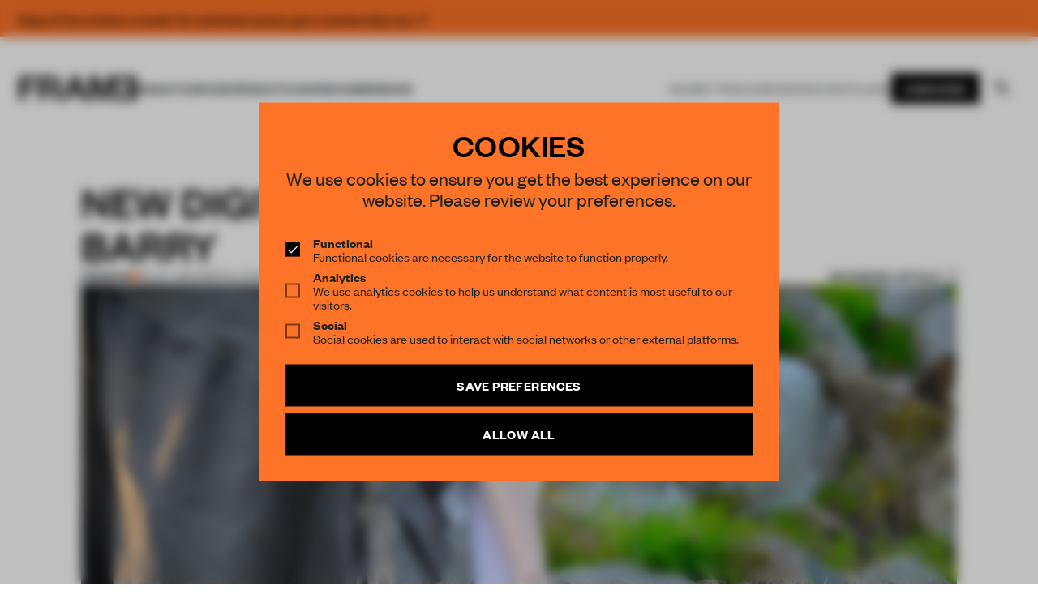

--- FILE ---
content_type: text/html; charset=UTF-8
request_url: https://frameweb.com/article/new-digital-work-by-aideen-barry
body_size: 67962
content:
<!DOCTYPE html>
<html lang="en">

<head>
    <meta charset="utf-8">
    <meta name="viewport" content="width=device-width, initial-scale=1, minimum-scale=1">
    <meta name="csrf-token" content="o8ln1MgtiVARwcwtgJWUHXAW1s9veYubScdyQPLD">
    <meta name="description" content="Frameweb  ">

    <meta name="google-site-verification" content="LrEIsc__0WTpFSYLkG153EYqIJH_5FzEibsKehNCVBo" />
    <title>
        Frameweb         | New Digital Work by Aideen Barry             </title>

    <link rel="canonical" href="https://frameweb.com/article/new-digital-work-by-aideen-barry">

    <link rel="icon" href="/favicon.ico">

    <!-- Twitter -->
        <meta name="twitter:card" content="summary">
    <meta name="twitter:site" content="@framepublishers">
    <meta name="twitter:creator" content="@framepublishers">
    <meta name="twitter:title" content="New Digital Work by Aideen Barry">
    <meta name="twitter:description" content="As the world becomes a much flatter place in the 21st century, it’s hard to imagine that it wasn’t always acceptable or possible for women to travel on their own.">
    <meta name="twitter:image" content="https://d1tm14lrsghf7q.cloudfront.net/public/media/5057/conversions/206514-thumb.jpg">
    
    <!-- Facebook -->
    <meta property="og:url" content="https://frameweb.com/article/new-digital-work-by-aideen-barry">
    <meta name="facebook-domain-verification" content="isamghh4xg7dgf5wcjxtlyajuvuk23" />

    
    <meta property="og:title" content="New Digital Work by Aideen Barry">
    <meta property="og:description" content="As the world becomes a much flatter place in the 21st century, it’s hard to imagine that it wasn’t always acceptable or possible for women to travel on their own.">
    <meta property="og:type" content="website">
    <meta property="og:image" content="https://d1tm14lrsghf7q.cloudfront.net/public/media/5057/conversions/206514-thumb.jpg">
    <meta property="og:image:width" content="1500" />
    <meta property="og:image:height" content="786" />

        <script type="application/ld+json">
        {
            "@context": "https://schema.org",
            "@type": "NewsArticle",
            "headline": "New Digital Work by Aideen Barry",
            "image": "https://d1tm14lrsghf7q.cloudfront.net/public/media/5057/conversions/206514-thumb.jpg",
            "datePublished": "2014-07-08 21:00:00",
            "dateModified": "2020-08-09 22:33:24",
            "author": {
                "@type": "Person",
                "name": "Frame Publishers"
            },
            "description": "As the world becomes a much flatter place in the 21st century, it’s hard to imagine that it wasn’t always acceptable or possible for women to travel on their own.",
            "isAccessibleForFree": "False",
            "hasPart": {
                "@type": "WebPageElement",
                "isAccessibleForFree": "False",
                "cssSelector": ".meteredContent"
            }
        }
    </script>
    
    
    <link rel="preload" href="/fonts/FoundersGroteskWeb-Semibold.woff2" as="font" type="font/woff2" crossorigin>
    <link rel="preload" href="/fonts/FoundersGroteskWeb-Regular.woff2" as="font" type="font/woff2" crossorigin>
    <link rel="preload" href="/fonts/FoundersGroteskWeb-Medium.woff2" as="font" type="font/woff2" crossorigin>
    <link rel="preload" href="/fonts/FoundersGroteskWeb-Light.woff2" as="font" type="font/woff2" crossorigin>
    <link rel="preload" href="/fonts/LyonText-Regular-Web.woff2" as="font" type="font/woff2" crossorigin>
    <link rel="preload" href="/fonts/LyonText-RegularItalic-Web.woff2" as="font" type="font/woff2" crossorigin>

    <link rel="preload" href="https://use.fontawesome.com/releases/v5.13.1/css/all.css" as="style" onload="this.onload=null;this.rel='stylesheet'">
    <noscript>
        <link rel="stylesheet" href="https://use.fontawesome.com/releases/v5.13.1/css/all.css">
    </noscript>

    <link rel="preload" href="https://use.fontawesome.com/releases/v5.13.1/css/v4-shims.css" as="style" onload="this.onload=null;this.rel='stylesheet'">
    <noscript>
        <link rel="stylesheet" href="https://use.fontawesome.com/releases/v5.13.1/css/v4-shims.css">
    </noscript>

    <!-- Google Tag Manager -->
    <script>(function(w,d,s,l,i){w[l]=w[l]||[];w[l].push({'gtm.start':
    new Date().getTime(),event:'gtm.js'});var f=d.getElementsByTagName(s)[0],
    j=d.createElement(s),dl=l!='dataLayer'?'&l='+l:'';j.async=true;j.src=
    'https://www.googletagmanager.com/gtm.js?id='+i+dl;f.parentNode.insertBefore(j,f);
    })(window,document,'script','dataLayer','GTM-NTQGGZ62');</script>
    <!-- End Google Tag Manager -->

    <!-- Mailchimp -->
    <script id="mcjs">
        ! function(c, h, i, m, p) {
            m = c.createElement(h), p = c.getElementsByTagName(h)[0], m.async = 1, m.src = i, p.parentNode.insertBefore(m, p)
        }
        (document, "script", "https://chimpstatic.com/mcjs-connected/js/users/66992785a8c9a91a586594e05/ff898570787f8dd8f15056695.js");
    </script>


    <!-- Styles -->
    <!-- Todo: remove the legacy app.css from frontend bundle -->
    <link rel="stylesheet" href="/css/app.css?id=1aabe49caf6bf51325304549508d586f">
    <link rel="stylesheet" href="/css/body-v2.css?id=8a65434a5d712ef3ad12eb26a9f2a15b">
    <link rel="stylesheet" href="/css/app-v2.css?id=10c3f28d5335fcb7f8fb5f0dddbd9907">

    <!-- Scripts -->
    <script type="text/javascript">
    const Ziggy = {"url":"https:\/\/frameweb.com","port":null,"defaults":{},"routes":{"nova-settings.get":{"uri":"nova-vendor\/nova-settings\/settings","methods":["GET","HEAD"]},"nova-settings.save":{"uri":"nova-vendor\/nova-settings\/settings","methods":["POST"]},"imagecache":{"uri":"assetsv2\/{template}\/{filename}","methods":["GET","HEAD"],"wheres":{"filename":"[ \\w\\.\\\/\\-\\@\\(\\)\\=]+"},"parameters":["template","filename"]},"cashier.payment":{"uri":"stripe\/payment\/{id}","methods":["GET","HEAD"],"parameters":["id"]},"cashier.webhook":{"uri":"stripe\/webhook","methods":["POST"]},"login.store":{"uri":"login","methods":["POST"]},"logout":{"uri":"logout","methods":["POST"]},"password.email":{"uri":"forgot-password","methods":["POST"]},"password.update":{"uri":"reset-password","methods":["POST"]},"register.store":{"uri":"register","methods":["POST"]},"verification.verify":{"uri":"email\/verify\/{id}\/{hash}","methods":["GET","HEAD"],"parameters":["id","hash"]},"verification.send":{"uri":"email\/verification-notification","methods":["POST"]},"user-profile-information.update":{"uri":"user\/profile-information","methods":["PUT"]},"user-password.update":{"uri":"user\/password","methods":["PUT"]},"password.confirmation":{"uri":"user\/confirmed-password-status","methods":["GET","HEAD"]},"password.confirm.store":{"uri":"user\/confirm-password","methods":["POST"]},"profile.show":{"uri":"user\/profile","methods":["GET","HEAD"]},"other-browser-sessions.destroy":{"uri":"user\/other-browser-sessions","methods":["DELETE"]},"current-user-photo.destroy":{"uri":"user\/profile-photo","methods":["DELETE"]},"current-user.destroy":{"uri":"user","methods":["DELETE"]},"teams.create":{"uri":"teams\/create","methods":["GET","HEAD"]},"teams.store":{"uri":"teams","methods":["POST"]},"teams.show":{"uri":"teams\/{team}","methods":["GET","HEAD"],"parameters":["team"]},"teams.update":{"uri":"teams\/{team}","methods":["PUT"],"parameters":["team"]},"teams.destroy":{"uri":"teams\/{team}","methods":["DELETE"],"parameters":["team"]},"current-team.update":{"uri":"current-team","methods":["PUT"]},"team-members.store":{"uri":"teams\/{team}\/members","methods":["POST"],"parameters":["team"]},"team-members.update":{"uri":"teams\/{team}\/members\/{user}","methods":["PUT"],"parameters":["team","user"]},"team-members.destroy":{"uri":"teams\/{team}\/members\/{user}","methods":["DELETE"],"parameters":["team","user"]},"team-invitations.accept":{"uri":"team-invitations\/{invitation}","methods":["GET","HEAD"],"parameters":["invitation"]},"team-invitations.destroy":{"uri":"team-invitations\/{invitation}","methods":["DELETE"],"parameters":["invitation"]},"nova.api.":{"uri":"nova-api\/scripts\/{script}","methods":["GET","HEAD"],"parameters":["script"]},"nova.api.generated::dWGWTa0TcbEOCVMC":{"uri":"nova-api\/styles\/{style}","methods":["GET","HEAD"],"parameters":["style"]},"nova.api.generated::FChz9qT8NBxd2w4P":{"uri":"nova-api\/search","methods":["GET","HEAD"]},"nova.api.generated::L4MHnSUZ0Qpzwxxa":{"uri":"nova-api\/impersonate","methods":["POST"]},"nova.api.generated::vWOC7am4QrUr1w5U":{"uri":"nova-api\/impersonate","methods":["DELETE"]},"nova.api.generated::mRwNm1NjRwWtd45D":{"uri":"nova-api\/{resource}\/field\/{field}","methods":["GET","HEAD"],"parameters":["resource","field"]},"nova.api.generated::ZfBLJ340K4iRMTzf":{"uri":"nova-api\/{resource}\/field\/{field}\/preview","methods":["POST"],"parameters":["resource","field"]},"nova.api.generated::TAvlILIUohnyAqEA":{"uri":"nova-api\/{resource}\/field-attachment\/{field}","methods":["POST"],"parameters":["resource","field"]},"nova.api.generated::JKjnnR6oEK0xkIqF":{"uri":"nova-api\/{resource}\/field-attachment\/{field}","methods":["DELETE"],"parameters":["resource","field"]},"nova.api.generated::Jowws4uPDjYP5sD3":{"uri":"nova-api\/{resource}\/field-attachment\/{field}\/draftId","methods":["GET","HEAD"],"parameters":["resource","field"]},"nova.api.generated::h4UMDUm9cLxWruoH":{"uri":"nova-api\/{resource}\/field-attachment\/{field}\/{draftId}","methods":["DELETE"],"parameters":["resource","field","draftId"]},"nova.api.generated::E6XvKc3dMlt5PaTb":{"uri":"nova-api\/{resource}\/creation-fields","methods":["GET","HEAD"],"parameters":["resource"]},"nova.api.generated::6AcXYd5Dran5NiyY":{"uri":"nova-api\/{resource}\/{resourceId}\/update-fields","methods":["GET","HEAD"],"parameters":["resource","resourceId"]},"nova.api.generated::QS8ahDhJoAZdV6xo":{"uri":"nova-api\/{resource}\/{resourceId}\/creation-pivot-fields\/{relatedResource}","methods":["GET","HEAD"],"parameters":["resource","resourceId","relatedResource"]},"nova.api.generated::oRm9pxDBOytnEo7H":{"uri":"nova-api\/{resource}\/{resourceId}\/update-pivot-fields\/{relatedResource}\/{relatedResourceId}","methods":["GET","HEAD"],"parameters":["resource","resourceId","relatedResource","relatedResourceId"]},"nova.api.generated::Pupg3dS1iVZ6HL7K":{"uri":"nova-api\/{resource}\/creation-fields","methods":["PATCH"],"parameters":["resource"]},"nova.api.generated::n7995MOKzyaIPAti":{"uri":"nova-api\/{resource}\/{resourceId}\/update-fields","methods":["PATCH"],"parameters":["resource","resourceId"]},"nova.api.generated::E3kextab8wvjHG7z":{"uri":"nova-api\/{resource}\/{resourceId}\/creation-pivot-fields\/{relatedResource}","methods":["PATCH"],"parameters":["resource","resourceId","relatedResource"]},"nova.api.generated::8iuz9cAhz1jidl5b":{"uri":"nova-api\/{resource}\/{resourceId}\/update-pivot-fields\/{relatedResource}\/{relatedResourceId}","methods":["PATCH"],"parameters":["resource","resourceId","relatedResource","relatedResourceId"]},"nova.api.generated::vfca2MD75RGOOksG":{"uri":"nova-api\/{resource}\/{resourceId}\/download\/{field}","methods":["GET","HEAD"],"parameters":["resource","resourceId","field"]},"nova.api.generated::0mJjF79lPnRWqTVx":{"uri":"nova-api\/{resource}\/{resourceId}\/field\/{field}","methods":["DELETE"],"parameters":["resource","resourceId","field"]},"nova.api.generated::gQ9yoCoEpw7Tm16P":{"uri":"nova-api\/{resource}\/{resourceId}\/{relatedResource}\/{relatedResourceId}\/field\/{field}","methods":["DELETE"],"parameters":["resource","resourceId","relatedResource","relatedResourceId","field"]},"nova.api.generated::SL5BkkG5mJFyKokC":{"uri":"nova-api\/dashboards\/{dashboard}","methods":["GET","HEAD"],"parameters":["dashboard"]},"nova.api.generated::NcnGIG6WQ9DSDkJj":{"uri":"nova-api\/dashboards\/cards\/{dashboard}","methods":["GET","HEAD"],"parameters":["dashboard"]},"nova.api.generated::7bDp5DTKj434H4om":{"uri":"nova-api\/nova-notifications","methods":["GET","HEAD"]},"nova.api.generated::a17fzkR36CtZsDew":{"uri":"nova-api\/nova-notifications\/read-all","methods":["POST"]},"nova.api.generated::sHSh2E9ieCnrByAS":{"uri":"nova-api\/nova-notifications\/{notification}\/read","methods":["POST"],"parameters":["notification"]},"nova.api.generated::pHZQgb4cZQWOkbEQ":{"uri":"nova-api\/nova-notifications\/{notification}\/delete","methods":["DELETE"],"parameters":["notification"]},"nova.api.generated::trdTIT8X4mjRAKUy":{"uri":"nova-api\/{resource}\/actions","methods":["GET","HEAD"],"parameters":["resource"]},"nova.api.generated::0cuUNFMdv7zmpTGA":{"uri":"nova-api\/{resource}\/action","methods":["POST"],"parameters":["resource"]},"nova.api.generated::MeUb7nU26fQeUyqO":{"uri":"nova-api\/{resource}\/action","methods":["PATCH"],"parameters":["resource"]},"nova.api.generated::QoT8tfVUT7aEoN5w":{"uri":"nova-api\/{resource}\/filters","methods":["GET","HEAD"],"parameters":["resource"]},"nova.api.generated::p5twUEpUnWmzPR9V":{"uri":"nova-api\/{resource}\/lenses","methods":["GET","HEAD"],"parameters":["resource"]},"nova.api.generated::EiiEEGjKcUs2GUhf":{"uri":"nova-api\/{resource}\/lens\/{lens}","methods":["GET","HEAD"],"parameters":["resource","lens"]},"nova.api.generated::PdbFmQd6nhpwnab5":{"uri":"nova-api\/{resource}\/lens\/{lens}\/count","methods":["GET","HEAD"],"parameters":["resource","lens"]},"nova.api.generated::JDX7BlgqdXUgPLn7":{"uri":"nova-api\/{resource}\/lens\/{lens}","methods":["DELETE"],"parameters":["resource","lens"]},"nova.api.generated::ThTrf45lrJQt46Sa":{"uri":"nova-api\/{resource}\/lens\/{lens}\/force","methods":["DELETE"],"parameters":["resource","lens"]},"nova.api.generated::EgpFgccxgwISTZD9":{"uri":"nova-api\/{resource}\/lens\/{lens}\/restore","methods":["PUT"],"parameters":["resource","lens"]},"nova.api.generated::Xr7fF6X4OlY7pOFo":{"uri":"nova-api\/{resource}\/lens\/{lens}\/actions","methods":["GET","HEAD"],"parameters":["resource","lens"]},"nova.api.generated::cWRu1Ooni1ZHkqs6":{"uri":"nova-api\/{resource}\/lens\/{lens}\/action","methods":["POST"],"parameters":["resource","lens"]},"nova.api.generated::VEjH4vzVOmjoNIzY":{"uri":"nova-api\/{resource}\/lens\/{lens}\/action","methods":["PATCH"],"parameters":["resource","lens"]},"nova.api.generated::JH2l6LKssDKuf2Iz":{"uri":"nova-api\/{resource}\/lens\/{lens}\/filters","methods":["GET","HEAD"],"parameters":["resource","lens"]},"nova.api.generated::5KiRO4yeBFEzAbdW":{"uri":"nova-api\/metrics\/{metric}","methods":["GET","HEAD"],"parameters":["metric"]},"nova.api.generated::cWBE0GWYuIB6pg6m":{"uri":"nova-api\/{resource}\/metrics","methods":["GET","HEAD"],"parameters":["resource"]},"nova.api.generated::asfMFSlhCy1FLeFI":{"uri":"nova-api\/{resource}\/metrics\/{metric}","methods":["GET","HEAD"],"parameters":["resource","metric"]},"nova.api.generated::2ToNPBanwEZcVBsL":{"uri":"nova-api\/{resource}\/{resourceId}\/metrics\/{metric}","methods":["GET","HEAD"],"parameters":["resource","resourceId","metric"]},"nova.api.generated::PAC630IIeXdTAwqV":{"uri":"nova-api\/{resource}\/lens\/{lens}\/metrics","methods":["GET","HEAD"],"parameters":["resource","lens"]},"nova.api.generated::jaSVS5WLSzk0AOGm":{"uri":"nova-api\/{resource}\/lens\/{lens}\/metrics\/{metric}","methods":["GET","HEAD"],"parameters":["resource","lens","metric"]},"nova.api.generated::5BMMUw4spx8Z7tTB":{"uri":"nova-api\/{resource}\/cards","methods":["GET","HEAD"],"parameters":["resource"]},"nova.api.generated::JIK3toqcRfeCPusj":{"uri":"nova-api\/{resource}\/lens\/{lens}\/cards","methods":["GET","HEAD"],"parameters":["resource","lens"]},"nova.api.generated::EgkaBDXFcmqWXfWb":{"uri":"nova-api\/{resource}\/relate-authorization","methods":["GET","HEAD"],"parameters":["resource"]},"nova.api.generated::l4YD5B5cbkAubYKT":{"uri":"nova-api\/{resource}\/soft-deletes","methods":["GET","HEAD"],"parameters":["resource"]},"nova.api.generated::haBlKQWkhcxaz5eE":{"uri":"nova-api\/{resource}","methods":["GET","HEAD"],"parameters":["resource"]},"nova.api.generated::jGkSUFxlXcvzKuZM":{"uri":"nova-api\/{resource}\/search","methods":["GET","HEAD"],"parameters":["resource"]},"nova.api.generated::iO3S0sJ9HRHlpKcP":{"uri":"nova-api\/{resource}\/count","methods":["GET","HEAD"],"parameters":["resource"]},"nova.api.generated::uixbkSVt1tNBaity":{"uri":"nova-api\/{resource}\/detach","methods":["DELETE"],"parameters":["resource"]},"nova.api.generated::cxULpcBITPLJbKgj":{"uri":"nova-api\/{resource}\/restore","methods":["PUT"],"parameters":["resource"]},"nova.api.generated::Ez4bSqwsQzACqwOb":{"uri":"nova-api\/{resource}\/force","methods":["DELETE"],"parameters":["resource"]},"nova.api.generated::85rlpVavb88LrNHi":{"uri":"nova-api\/{resource}\/{resourceId}","methods":["GET","HEAD"],"parameters":["resource","resourceId"]},"nova.api.generated::0U9pMBExmvnFienM":{"uri":"nova-api\/{resource}\/{resourceId}\/preview","methods":["GET","HEAD"],"parameters":["resource","resourceId"]},"nova.api.generated::Q4YIZiNMIkBnSgig":{"uri":"nova-api\/{resource}\/{resourceId}\/peek","methods":["GET","HEAD"],"parameters":["resource","resourceId"]},"nova.api.generated::W5jogzJ98I40EyQv":{"uri":"nova-api\/{resource}","methods":["POST"],"parameters":["resource"]},"nova.api.generated::WngN0akNisbawd2M":{"uri":"nova-api\/{resource}\/{resourceId}","methods":["PUT"],"parameters":["resource","resourceId"]},"nova.api.generated::hivy7m8NfcB3kNEs":{"uri":"nova-api\/{resource}","methods":["DELETE"],"parameters":["resource"]},"nova.api.generated::rqzK70WkZuONw7c2":{"uri":"nova-api\/{resource}\/associatable\/{field}","methods":["GET","HEAD"],"parameters":["resource","field"]},"nova.api.generated::iaOu4OfYZWbEr4aD":{"uri":"nova-api\/{resource}\/{resourceId}\/attachable\/{field}","methods":["GET","HEAD"],"parameters":["resource","resourceId","field"]},"nova.api.generated::VNV27AwMvXTxEVqM":{"uri":"nova-api\/{resource}\/morphable\/{field}","methods":["GET","HEAD"],"parameters":["resource","field"]},"nova.api.generated::RjyzSJcedVCh1iDB":{"uri":"nova-api\/{resource}\/{resourceId}\/attach\/{relatedResource}","methods":["POST"],"parameters":["resource","resourceId","relatedResource"]},"nova.api.generated::rhy5xvvvPXCGxIfo":{"uri":"nova-api\/{resource}\/{resourceId}\/update-attached\/{relatedResource}\/{relatedResourceId}","methods":["POST"],"parameters":["resource","resourceId","relatedResource","relatedResourceId"]},"nova.api.generated::RQ06wNYPMjquV8kF":{"uri":"nova-api\/{resource}\/{resourceId}\/attach-morphed\/{relatedResource}","methods":["POST"],"parameters":["resource","resourceId","relatedResource"]},"passport.token":{"uri":"oauth\/token","methods":["POST"]},"passport.authorizations.authorize":{"uri":"oauth\/authorize","methods":["GET","HEAD"]},"passport.token.refresh":{"uri":"oauth\/token\/refresh","methods":["POST"]},"passport.authorizations.approve":{"uri":"oauth\/authorize","methods":["POST"]},"passport.authorizations.deny":{"uri":"oauth\/authorize","methods":["DELETE"]},"passport.tokens.index":{"uri":"oauth\/tokens","methods":["GET","HEAD"]},"passport.tokens.destroy":{"uri":"oauth\/tokens\/{token_id}","methods":["DELETE"],"parameters":["token_id"]},"passport.clients.index":{"uri":"oauth\/clients","methods":["GET","HEAD"]},"passport.clients.store":{"uri":"oauth\/clients","methods":["POST"]},"passport.clients.update":{"uri":"oauth\/clients\/{client_id}","methods":["PUT"],"parameters":["client_id"]},"passport.clients.destroy":{"uri":"oauth\/clients\/{client_id}","methods":["DELETE"],"parameters":["client_id"]},"passport.scopes.index":{"uri":"oauth\/scopes","methods":["GET","HEAD"]},"passport.personal.tokens.index":{"uri":"oauth\/personal-access-tokens","methods":["GET","HEAD"]},"passport.personal.tokens.store":{"uri":"oauth\/personal-access-tokens","methods":["POST"]},"passport.personal.tokens.destroy":{"uri":"oauth\/personal-access-tokens\/{token_id}","methods":["DELETE"],"parameters":["token_id"]},"nova.pages.login":{"uri":"admin\/login","methods":["GET","HEAD"]},"nova.login":{"uri":"admin\/login","methods":["POST"]},"nova.logout":{"uri":"admin\/logout","methods":["POST"]},"nova.pages.password.email":{"uri":"admin\/password\/reset","methods":["GET","HEAD"]},"nova.password.email":{"uri":"admin\/password\/email","methods":["POST"]},"nova.pages.password.reset":{"uri":"admin\/password\/reset\/{token}","methods":["GET","HEAD"],"parameters":["token"]},"nova.password.reset":{"uri":"admin\/password\/reset","methods":["POST"]},"nova.pages.403":{"uri":"admin\/403","methods":["GET","HEAD"]},"nova.pages.404":{"uri":"admin\/404","methods":["GET","HEAD"]},"nova.pages.home":{"uri":"admin","methods":["GET","HEAD"]},"nova.pages.dashboard":{"uri":"admin\/dashboard","methods":["GET","HEAD","POST","PUT","PATCH","DELETE","OPTIONS"]},"nova.pages.dashboard.custom":{"uri":"admin\/dashboards\/{name}","methods":["GET","HEAD"],"parameters":["name"]},"nova.pages.index":{"uri":"admin\/resources\/{resource}","methods":["GET","HEAD"],"parameters":["resource"]},"nova.pages.create":{"uri":"admin\/resources\/{resource}\/new","methods":["GET","HEAD"],"parameters":["resource"]},"nova.pages.detail":{"uri":"admin\/resources\/{resource}\/{resourceId}","methods":["GET","HEAD"],"parameters":["resource","resourceId"]},"nova.pages.edit":{"uri":"admin\/resources\/{resource}\/{resourceId}\/edit","methods":["GET","HEAD"],"parameters":["resource","resourceId"]},"nova.pages.replicate":{"uri":"admin\/resources\/{resource}\/{resourceId}\/replicate","methods":["GET","HEAD"],"parameters":["resource","resourceId"]},"nova.pages.lens":{"uri":"admin\/resources\/{resource}\/lens\/{lens}","methods":["GET","HEAD"],"parameters":["resource","lens"]},"nova.pages.attach":{"uri":"admin\/resources\/{resource}\/{resourceId}\/attach\/{relatedResource}","methods":["GET","HEAD"],"parameters":["resource","resourceId","relatedResource"]},"nova.pages.edit-attached":{"uri":"admin\/resources\/{resource}\/{resourceId}\/edit-attached\/{relatedResource}\/{relatedResourceId}","methods":["GET","HEAD"],"parameters":["resource","resourceId","relatedResource","relatedResourceId"]},"webhook.shipment":{"uri":"api\/webhook\/shipment","methods":["POST"]},"webhook.shipment.completed":{"uri":"api\/webhook\/shipment-completed","methods":["POST"]},"payments.checkout":{"uri":"payments\/checkout","methods":["GET","HEAD"]},"checkout.success":{"uri":"checkout\/success","methods":["GET","HEAD"]},"checkout.cancel":{"uri":"checkout\/cancel","methods":["GET","HEAD"]},"checkout.shipping-options":{"uri":"checkout\/shipping\/{sessionId}","methods":["POST"],"parameters":["sessionId"]},"checkout.return":{"uri":"checkout\/result","methods":["GET","HEAD"]},"checkout.subscription":{"uri":"checkout\/{subscriptionSlug}","methods":["GET","HEAD"],"parameters":["subscriptionSlug"]},"checkout":{"uri":"checkout","methods":["GET","HEAD"]},"teams.index":{"uri":"community\/teams","methods":["GET","HEAD"]},"teams.payment":{"uri":"community\/teams\/payment","methods":["GET","HEAD"]},"teams.switch":{"uri":"community\/teams\/switch\/{team}","methods":["GET","HEAD"],"parameters":["team"]},"teams.membership":{"uri":"community\/teams\/membership","methods":["GET","HEAD"]},"team-members.support":{"uri":"community\/teams\/support","methods":["GET","HEAD"]},"settings.index":{"uri":"community\/settings","methods":["GET","HEAD"]},"updateProfile.index":{"uri":"community\/settings","methods":["POST"]},"settings.delete":{"uri":"community\/settings\/delete","methods":["GET","HEAD"]},"updateVat.index":{"uri":"community\/settings\/vat","methods":["POST"]},"updateCoupon.index":{"uri":"community\/settings\/coupon","methods":["POST"]},"deleteCoupon.index":{"uri":"community\/settings\/coupon\/delete","methods":["POST"]},"updateCountry.index":{"uri":"community\/settings\/country","methods":["POST"]},"updateShippingCountry.index":{"uri":"community\/settings\/country\/shipping","methods":["POST"]},"settings.billing":{"uri":"community\/settings\/billing","methods":["POST"]},"settings.shipping":{"uri":"community\/settings\/shipping","methods":["POST"]},"settings.password":{"uri":"community\/settings\/password","methods":["POST"]},"settings.avatar":{"uri":"community\/settings\/profile\/avatar","methods":["POST"]},"settingsSecurity.index":{"uri":"community\/settings\/security","methods":["GET","HEAD"]},"settings.membership":{"uri":"community\/settings\/membership","methods":["GET","HEAD"]},"settings.stripe":{"uri":"community\/settings\/stripe","methods":["GET","HEAD"]},"settingsNewsletter.index":{"uri":"community\/settings\/newsletter","methods":["GET","HEAD"]},"settingsNewsletter.update":{"uri":"community\/settings\/newsletter","methods":["POST"]},"settingsNewsletter.verify":{"uri":"community\/settings\/newsletter\/verify","methods":["GET","HEAD"]},"settings.orders":{"uri":"community\/settings\/orders","methods":["GET","HEAD"]},"settingsSupport.index":{"uri":"community\/settings\/support","methods":["GET","HEAD"]},"settingsShipping.index":{"uri":"community\/settings\/shipping","methods":["GET","HEAD"]},"stripeToken.index":{"uri":"payments\/token","methods":["GET","HEAD"]},"stripePay.index":{"uri":"payments\/update","methods":["GET","HEAD"]},"checkoutPlan.index":{"uri":"payments\/checkout\/plan","methods":["GET","HEAD"]},"checkoutPlanx.index":{"uri":"payments\/checkout\/plan\/{plan}","methods":["GET","HEAD"],"parameters":["plan"]},"subscribePlanwithID.index":{"uri":"payments\/subscribe\/{plan}","methods":["GET","HEAD"],"parameters":["plan"]},"subscribePlanPost.index":{"uri":"payments\/subscribe","methods":["POST"]},"payments.pay":{"uri":"payments\/pay","methods":["POST"]},"payments.payRedirect":{"uri":"payments\/pay","methods":["GET","HEAD"]},"payments.cancel":{"uri":"payments\/cancel","methods":["POST"]},"payments.resume":{"uri":"payments\/resume","methods":["POST"]},"payments.update":{"uri":"payments\/update","methods":["POST"]},"payments.lineitem.delete":{"uri":"payments\/lineitem\/delete","methods":["POST"]},"payments.lineitem.add":{"uri":"payments\/lineitem\/add\/{product}","methods":["GET","HEAD"],"parameters":["product"],"bindings":{"product":"id"}},"payments.lineitem.add.quantity":{"uri":"payments\/lineitem\/add\/{product}\/{quantity}","methods":["GET","HEAD"],"parameters":["product","quantity"],"bindings":{"product":"id"}},"payments.lineitem.update":{"uri":"payments\/lineitem\/update","methods":["POST"]},"stripe.account":{"uri":"stripe-account","methods":["GET","HEAD"]},"checkout.index":{"uri":"stripe-checkout","methods":["GET","HEAD"]},"v2.index":{"uri":"beta","methods":["GET","HEAD"]},"dashboard.index":{"uri":"community\/dashboard","methods":["GET","HEAD"]},"dashboard.submitted":{"uri":"community\/dashboard\/submitted","methods":["GET","HEAD"]},"dashboard.unsubmitted":{"uri":"community\/dashboard\/unsubmitted","methods":["GET","HEAD"]},"dashboard.submitted.post":{"uri":"community\/dashboard\/submitted","methods":["POST"]},"dashboard.unsubmitted.post":{"uri":"community\/dashboard\/unsubmitted","methods":["POST"]},"dashboard.library":{"uri":"community\/dashboard\/library","methods":["GET","HEAD"]},"dashboard.library.latest":{"uri":"community\/dashboard\/library\/{filter}","methods":["GET","HEAD"],"parameters":["filter"]},"dashboard.library.latest.post":{"uri":"community\/dashboard\/library\/{filter}","methods":["POST"],"parameters":["filter"]},"dashboard.todos":{"uri":"community\/dashboard\/todos","methods":["GET","HEAD"]},"dashboard.done":{"uri":"community\/dashboard\/done","methods":["GET","HEAD"]},"dashboard.todos.post":{"uri":"community\/dashboard\/todos","methods":["POST"]},"dashboard.done.post":{"uri":"community\/dashboard\/done","methods":["POST"]},"dashboard.unsubmitted.delete":{"uri":"community\/dashboard\/unsubmitted\/delete","methods":["POST"]},"dashboard.notifications":{"uri":"community\/dashboard\/notifications","methods":["GET","HEAD"]},"wizard.index":{"uri":"community\/awards","methods":["GET","HEAD"]},"wizard.create":{"uri":"community\/wizard\/create\/{content_type}","methods":["GET","HEAD"],"parameters":["content_type"]},"wizard.edit":{"uri":"community\/wizard\/{content}","methods":["GET","HEAD"],"parameters":["content"],"bindings":{"content":"id"}},"wizard.update":{"uri":"community\/wizard\/{content}","methods":["PUT"],"parameters":["content"]},"wizard.uploadimage":{"uri":"community\/wizard\/{content}\/image\/upload","methods":["POST"],"parameters":["content"],"bindings":{"content":"id"}},"wizard.removeimage":{"uri":"community\/wizard\/{content}\/image\/remove","methods":["POST"],"parameters":["content"],"bindings":{"content":"id"}},"wizard.uploadfile":{"uri":"community\/wizard\/{content}\/file\/upload","methods":["POST"],"parameters":["content"],"bindings":{"content":"id"}},"wizard.removefile":{"uri":"community\/wizard\/{content}\/file\/remove","methods":["POST"],"parameters":["content"],"bindings":{"content":"id"}},"wizard.checkout":{"uri":"community\/wizard\/{content}\/checkout","methods":["POST"],"parameters":["content"]},"api.widget":{"uri":"api\/widget","methods":["POST"]},"query":{"uri":"api\/navigation","methods":["POST"]},"index":{"uri":"\/","methods":["GET","HEAD"]},"verification.notice":{"uri":"email\/verify","methods":["GET","HEAD"]},"password.reset":{"uri":"reset-password\/{token}","methods":["GET","HEAD"],"parameters":["token"]},"login":{"uri":"login","methods":["GET","HEAD"]},"register":{"uri":"register","methods":["GET","HEAD"]},"article":{"uri":"article\/{id}","methods":["GET","HEAD"],"parameters":["id"]},"event":{"uri":"event\/{id}","methods":["GET","HEAD"],"parameters":["id"]},"project":{"uri":"project\/{id}","methods":["GET","HEAD"],"parameters":["id"]},"designer":{"uri":"designer\/{id}","methods":["GET","HEAD"],"parameters":["id"]},"product":{"uri":"product\/{id}","methods":["GET","HEAD"],"parameters":["id"]},"legacy-article":{"uri":"news\/{id}","methods":["GET","HEAD"],"parameters":["id"]},"profile":{"uri":"profile\/{id}","methods":["GET","HEAD"],"parameters":["id"]},"magazine":{"uri":"magazine\/{id}","methods":["GET","HEAD"],"parameters":["id"]},"index-magazines":{"uri":"magazines\/index","methods":["POST"]},"index-magazine":{"uri":"magazine\/index","methods":["POST"]},"index-events":{"uri":"events\/index","methods":["POST"]},"book":{"uri":"book\/{id}","methods":["GET","HEAD"],"parameters":["id"]},"index-book":{"uri":"books\/index","methods":["POST"]},"image-resizer":{"uri":"assets\/{template}\/{filename}","methods":["GET","HEAD"],"parameters":["template","filename"]},"image-spatie":{"uri":"assets\/{template}\/{folder}\/{filename}","methods":["GET","HEAD"],"parameters":["template","folder","filename"]},"cart.list":{"uri":"cart\/get","methods":["GET","HEAD"]},"cart.add":{"uri":"cart\/add","methods":["POST"]},"cart.update":{"uri":"cart\/update","methods":["POST"]},"cart.remove":{"uri":"cart\/remove","methods":["POST"]},"cart.clear":{"uri":"cart\/clear","methods":["POST"]},"cart.reset":{"uri":"cart\/reset","methods":["GET","HEAD"]},"content-primary":{"uri":"{type}\/{primary}\/{id}","methods":["GET","HEAD"],"wheres":{"type":"^(?!nova|zoho|stripe|community|admin.*$).*"},"parameters":["type","primary","id"]},"editor-js-upload-image-by-file":{"uri":"nova-vendor\/editor-js-field\/upload\/file","methods":["POST"]},"editor-js-upload-image-by-url":{"uri":"nova-vendor\/editor-js-field\/upload\/url","methods":["POST"]},"editor-js-fetch-url":{"uri":"nova-vendor\/editor-js-field\/fetch\/url","methods":["GET","HEAD"]},"nova.impersonate.take":{"uri":"nova-impersonate\/users\/{id}\/{guardName?}","methods":["GET","HEAD"],"parameters":["id","guardName"]},"nova.impersonate.leave":{"uri":"nova-impersonate\/leave","methods":["GET","HEAD"]}}};

    !function(t,r){"object"==typeof exports&&"undefined"!=typeof module?module.exports=r():"function"==typeof define&&define.amd?define(r):(t||self).route=r()}(this,function(){function t(t,r){for(var e=0;e<r.length;e++){var n=r[e];n.enumerable=n.enumerable||!1,n.configurable=!0,"value"in n&&(n.writable=!0),Object.defineProperty(t,"symbol"==typeof(o=function(t,r){if("object"!=typeof t||null===t)return t;var e=t[Symbol.toPrimitive];if(void 0!==e){var n=e.call(t,"string");if("object"!=typeof n)return n;throw new TypeError("@@toPrimitive must return a primitive value.")}return String(t)}(n.key))?o:String(o),n)}var o}function r(r,e,n){return e&&t(r.prototype,e),n&&t(r,n),Object.defineProperty(r,"prototype",{writable:!1}),r}function e(){return e=Object.assign?Object.assign.bind():function(t){for(var r=1;r<arguments.length;r++){var e=arguments[r];for(var n in e)Object.prototype.hasOwnProperty.call(e,n)&&(t[n]=e[n])}return t},e.apply(this,arguments)}function n(t){return n=Object.setPrototypeOf?Object.getPrototypeOf.bind():function(t){return t.__proto__||Object.getPrototypeOf(t)},n(t)}function o(t,r){return o=Object.setPrototypeOf?Object.setPrototypeOf.bind():function(t,r){return t.__proto__=r,t},o(t,r)}function i(t,r,e){return i=function(){if("undefined"==typeof Reflect||!Reflect.construct)return!1;if(Reflect.construct.sham)return!1;if("function"==typeof Proxy)return!0;try{return Boolean.prototype.valueOf.call(Reflect.construct(Boolean,[],function(){})),!0}catch(t){return!1}}()?Reflect.construct.bind():function(t,r,e){var n=[null];n.push.apply(n,r);var i=new(Function.bind.apply(t,n));return e&&o(i,e.prototype),i},i.apply(null,arguments)}function u(t){var r="function"==typeof Map?new Map:void 0;return u=function(t){if(null===t||-1===Function.toString.call(t).indexOf("[native code]"))return t;if("function"!=typeof t)throw new TypeError("Super expression must either be null or a function");if(void 0!==r){if(r.has(t))return r.get(t);r.set(t,e)}function e(){return i(t,arguments,n(this).constructor)}return e.prototype=Object.create(t.prototype,{constructor:{value:e,enumerable:!1,writable:!0,configurable:!0}}),o(e,t)},u(t)}var f=String.prototype.replace,a=/%20/g,c="RFC3986",l={default:c,formatters:{RFC1738:function(t){return f.call(t,a,"+")},RFC3986:function(t){return String(t)}},RFC1738:"RFC1738",RFC3986:c},s=Object.prototype.hasOwnProperty,v=Array.isArray,p=function(){for(var t=[],r=0;r<256;++r)t.push("%"+((r<16?"0":"")+r.toString(16)).toUpperCase());return t}(),y=function(t,r){for(var e=r&&r.plainObjects?Object.create(null):{},n=0;n<t.length;++n)void 0!==t[n]&&(e[n]=t[n]);return e},d={arrayToObject:y,assign:function(t,r){return Object.keys(r).reduce(function(t,e){return t[e]=r[e],t},t)},combine:function(t,r){return[].concat(t,r)},compact:function(t){for(var r=[{obj:{o:t},prop:"o"}],e=[],n=0;n<r.length;++n)for(var o=r[n],i=o.obj[o.prop],u=Object.keys(i),f=0;f<u.length;++f){var a=u[f],c=i[a];"object"==typeof c&&null!==c&&-1===e.indexOf(c)&&(r.push({obj:i,prop:a}),e.push(c))}return function(t){for(;t.length>1;){var r=t.pop(),e=r.obj[r.prop];if(v(e)){for(var n=[],o=0;o<e.length;++o)void 0!==e[o]&&n.push(e[o]);r.obj[r.prop]=n}}}(r),t},decode:function(t,r,e){var n=t.replace(/\+/g," ");if("iso-8859-1"===e)return n.replace(/%[0-9a-f]{2}/gi,unescape);try{return decodeURIComponent(n)}catch(t){return n}},encode:function(t,r,e,n,o){if(0===t.length)return t;var i=t;if("symbol"==typeof t?i=Symbol.prototype.toString.call(t):"string"!=typeof t&&(i=String(t)),"iso-8859-1"===e)return escape(i).replace(/%u[0-9a-f]{4}/gi,function(t){return"%26%23"+parseInt(t.slice(2),16)+"%3B"});for(var u="",f=0;f<i.length;++f){var a=i.charCodeAt(f);45===a||46===a||95===a||126===a||a>=48&&a<=57||a>=65&&a<=90||a>=97&&a<=122||o===l.RFC1738&&(40===a||41===a)?u+=i.charAt(f):a<128?u+=p[a]:a<2048?u+=p[192|a>>6]+p[128|63&a]:a<55296||a>=57344?u+=p[224|a>>12]+p[128|a>>6&63]+p[128|63&a]:(a=65536+((1023&a)<<10|1023&i.charCodeAt(f+=1)),u+=p[240|a>>18]+p[128|a>>12&63]+p[128|a>>6&63]+p[128|63&a])}return u},isBuffer:function(t){return!(!t||"object"!=typeof t||!(t.constructor&&t.constructor.isBuffer&&t.constructor.isBuffer(t)))},isRegExp:function(t){return"[object RegExp]"===Object.prototype.toString.call(t)},maybeMap:function(t,r){if(v(t)){for(var e=[],n=0;n<t.length;n+=1)e.push(r(t[n]));return e}return r(t)},merge:function t(r,e,n){if(!e)return r;if("object"!=typeof e){if(v(r))r.push(e);else{if(!r||"object"!=typeof r)return[r,e];(n&&(n.plainObjects||n.allowPrototypes)||!s.call(Object.prototype,e))&&(r[e]=!0)}return r}if(!r||"object"!=typeof r)return[r].concat(e);var o=r;return v(r)&&!v(e)&&(o=y(r,n)),v(r)&&v(e)?(e.forEach(function(e,o){if(s.call(r,o)){var i=r[o];i&&"object"==typeof i&&e&&"object"==typeof e?r[o]=t(i,e,n):r.push(e)}else r[o]=e}),r):Object.keys(e).reduce(function(r,o){var i=e[o];return r[o]=s.call(r,o)?t(r[o],i,n):i,r},o)}},b=Object.prototype.hasOwnProperty,h={brackets:function(t){return t+"[]"},comma:"comma",indices:function(t,r){return t+"["+r+"]"},repeat:function(t){return t}},g=Array.isArray,m=String.prototype.split,j=Array.prototype.push,w=function(t,r){j.apply(t,g(r)?r:[r])},O=Date.prototype.toISOString,E=l.default,R={addQueryPrefix:!1,allowDots:!1,charset:"utf-8",charsetSentinel:!1,delimiter:"&",encode:!0,encoder:d.encode,encodeValuesOnly:!1,format:E,formatter:l.formatters[E],indices:!1,serializeDate:function(t){return O.call(t)},skipNulls:!1,strictNullHandling:!1},S=function t(r,e,n,o,i,u,f,a,c,l,s,v,p,y){var b,h=r;if("function"==typeof f?h=f(e,h):h instanceof Date?h=l(h):"comma"===n&&g(h)&&(h=d.maybeMap(h,function(t){return t instanceof Date?l(t):t})),null===h){if(o)return u&&!p?u(e,R.encoder,y,"key",s):e;h=""}if("string"==typeof(b=h)||"number"==typeof b||"boolean"==typeof b||"symbol"==typeof b||"bigint"==typeof b||d.isBuffer(h)){if(u){var j=p?e:u(e,R.encoder,y,"key",s);if("comma"===n&&p){for(var O=m.call(String(h),","),E="",S=0;S<O.length;++S)E+=(0===S?"":",")+v(u(O[S],R.encoder,y,"value",s));return[v(j)+"="+E]}return[v(j)+"="+v(u(h,R.encoder,y,"value",s))]}return[v(e)+"="+v(String(h))]}var T,k=[];if(void 0===h)return k;if("comma"===n&&g(h))T=[{value:h.length>0?h.join(",")||null:void 0}];else if(g(f))T=f;else{var x=Object.keys(h);T=a?x.sort(a):x}for(var N=0;N<T.length;++N){var C=T[N],A="object"==typeof C&&void 0!==C.value?C.value:h[C];if(!i||null!==A){var D=g(h)?"function"==typeof n?n(e,C):e:e+(c?"."+C:"["+C+"]");w(k,t(A,D,n,o,i,u,f,a,c,l,s,v,p,y))}}return k},T=Object.prototype.hasOwnProperty,k=Array.isArray,x={allowDots:!1,allowPrototypes:!1,arrayLimit:20,charset:"utf-8",charsetSentinel:!1,comma:!1,decoder:d.decode,delimiter:"&",depth:5,ignoreQueryPrefix:!1,interpretNumericEntities:!1,parameterLimit:1e3,parseArrays:!0,plainObjects:!1,strictNullHandling:!1},N=function(t){return t.replace(/&#(\d+);/g,function(t,r){return String.fromCharCode(parseInt(r,10))})},C=function(t,r){return t&&"string"==typeof t&&r.comma&&t.indexOf(",")>-1?t.split(","):t},A=function(t,r,e,n){if(t){var o=e.allowDots?t.replace(/\.([^.[]+)/g,"[$1]"):t,i=/(\[[^[\]]*])/g,u=e.depth>0&&/(\[[^[\]]*])/.exec(o),f=u?o.slice(0,u.index):o,a=[];if(f){if(!e.plainObjects&&T.call(Object.prototype,f)&&!e.allowPrototypes)return;a.push(f)}for(var c=0;e.depth>0&&null!==(u=i.exec(o))&&c<e.depth;){if(c+=1,!e.plainObjects&&T.call(Object.prototype,u[1].slice(1,-1))&&!e.allowPrototypes)return;a.push(u[1])}return u&&a.push("["+o.slice(u.index)+"]"),function(t,r,e,n){for(var o=n?r:C(r,e),i=t.length-1;i>=0;--i){var u,f=t[i];if("[]"===f&&e.parseArrays)u=[].concat(o);else{u=e.plainObjects?Object.create(null):{};var a="["===f.charAt(0)&&"]"===f.charAt(f.length-1)?f.slice(1,-1):f,c=parseInt(a,10);e.parseArrays||""!==a?!isNaN(c)&&f!==a&&String(c)===a&&c>=0&&e.parseArrays&&c<=e.arrayLimit?(u=[])[c]=o:"__proto__"!==a&&(u[a]=o):u={0:o}}o=u}return o}(a,r,e,n)}},D=function(t,r){var e=function(t){if(!t)return x;if(null!=t.decoder&&"function"!=typeof t.decoder)throw new TypeError("Decoder has to be a function.");if(void 0!==t.charset&&"utf-8"!==t.charset&&"iso-8859-1"!==t.charset)throw new TypeError("The charset option must be either utf-8, iso-8859-1, or undefined");return{allowDots:void 0===t.allowDots?x.allowDots:!!t.allowDots,allowPrototypes:"boolean"==typeof t.allowPrototypes?t.allowPrototypes:x.allowPrototypes,arrayLimit:"number"==typeof t.arrayLimit?t.arrayLimit:x.arrayLimit,charset:void 0===t.charset?x.charset:t.charset,charsetSentinel:"boolean"==typeof t.charsetSentinel?t.charsetSentinel:x.charsetSentinel,comma:"boolean"==typeof t.comma?t.comma:x.comma,decoder:"function"==typeof t.decoder?t.decoder:x.decoder,delimiter:"string"==typeof t.delimiter||d.isRegExp(t.delimiter)?t.delimiter:x.delimiter,depth:"number"==typeof t.depth||!1===t.depth?+t.depth:x.depth,ignoreQueryPrefix:!0===t.ignoreQueryPrefix,interpretNumericEntities:"boolean"==typeof t.interpretNumericEntities?t.interpretNumericEntities:x.interpretNumericEntities,parameterLimit:"number"==typeof t.parameterLimit?t.parameterLimit:x.parameterLimit,parseArrays:!1!==t.parseArrays,plainObjects:"boolean"==typeof t.plainObjects?t.plainObjects:x.plainObjects,strictNullHandling:"boolean"==typeof t.strictNullHandling?t.strictNullHandling:x.strictNullHandling}}(r);if(""===t||null==t)return e.plainObjects?Object.create(null):{};for(var n="string"==typeof t?function(t,r){var e,n={},o=(r.ignoreQueryPrefix?t.replace(/^\?/,""):t).split(r.delimiter,Infinity===r.parameterLimit?void 0:r.parameterLimit),i=-1,u=r.charset;if(r.charsetSentinel)for(e=0;e<o.length;++e)0===o[e].indexOf("utf8=")&&("utf8=%E2%9C%93"===o[e]?u="utf-8":"utf8=%26%2310003%3B"===o[e]&&(u="iso-8859-1"),i=e,e=o.length);for(e=0;e<o.length;++e)if(e!==i){var f,a,c=o[e],l=c.indexOf("]="),s=-1===l?c.indexOf("="):l+1;-1===s?(f=r.decoder(c,x.decoder,u,"key"),a=r.strictNullHandling?null:""):(f=r.decoder(c.slice(0,s),x.decoder,u,"key"),a=d.maybeMap(C(c.slice(s+1),r),function(t){return r.decoder(t,x.decoder,u,"value")})),a&&r.interpretNumericEntities&&"iso-8859-1"===u&&(a=N(a)),c.indexOf("[]=")>-1&&(a=k(a)?[a]:a),n[f]=T.call(n,f)?d.combine(n[f],a):a}return n}(t,e):t,o=e.plainObjects?Object.create(null):{},i=Object.keys(n),u=0;u<i.length;++u){var f=i[u],a=A(f,n[f],e,"string"==typeof t);o=d.merge(o,a,e)}return d.compact(o)},$=/*#__PURE__*/function(){function t(t,r,e){var n,o;this.name=t,this.definition=r,this.bindings=null!=(n=r.bindings)?n:{},this.wheres=null!=(o=r.wheres)?o:{},this.config=e}var e=t.prototype;return e.matchesUrl=function(t){var r=this;if(!this.definition.methods.includes("GET"))return!1;var e=this.template.replace(/(\/?){([^}?]*)(\??)}/g,function(t,e,n,o){var i,u="(?<"+n+">"+((null==(i=r.wheres[n])?void 0:i.replace(/(^\^)|(\$$)/g,""))||"[^/?]+")+")";return o?"("+e+u+")?":""+e+u}).replace(/^\w+:\/\//,""),n=t.replace(/^\w+:\/\//,"").split("?"),o=n[0],i=n[1],u=new RegExp("^"+e+"/?$").exec(decodeURI(o));if(u){for(var f in u.groups)u.groups[f]="string"==typeof u.groups[f]?decodeURIComponent(u.groups[f]):u.groups[f];return{params:u.groups,query:D(i)}}return!1},e.compile=function(t){var r=this;return this.parameterSegments.length?this.template.replace(/{([^}?]+)(\??)}/g,function(e,n,o){var i,u;if(!o&&[null,void 0].includes(t[n]))throw new Error("Ziggy error: '"+n+"' parameter is required for route '"+r.name+"'.");if(r.wheres[n]&&!new RegExp("^"+(o?"("+r.wheres[n]+")?":r.wheres[n])+"$").test(null!=(u=t[n])?u:""))throw new Error("Ziggy error: '"+n+"' parameter does not match required format '"+r.wheres[n]+"' for route '"+r.name+"'.");return encodeURI(null!=(i=t[n])?i:"").replace(/%7C/g,"|").replace(/%25/g,"%").replace(/\$/g,"%24")}).replace(this.origin+"//",this.origin+"/").replace(/\/+$/,""):this.template},r(t,[{key:"template",get:function(){var t=(this.origin+"/"+this.definition.uri).replace(/\/+$/,"");return""===t?"/":t}},{key:"origin",get:function(){return this.config.absolute?this.definition.domain?""+this.config.url.match(/^\w+:\/\//)[0]+this.definition.domain+(this.config.port?":"+this.config.port:""):this.config.url:""}},{key:"parameterSegments",get:function(){var t,r;return null!=(t=null==(r=this.template.match(/{[^}?]+\??}/g))?void 0:r.map(function(t){return{name:t.replace(/{|\??}/g,""),required:!/\?}$/.test(t)}}))?t:[]}}]),t}(),F=/*#__PURE__*/function(t){var n,i;function u(r,n,o,i){var u;if(void 0===o&&(o=!0),(u=t.call(this)||this).t=null!=i?i:"undefined"!=typeof Ziggy?Ziggy:null==globalThis?void 0:globalThis.Ziggy,u.t=e({},u.t,{absolute:o}),r){if(!u.t.routes[r])throw new Error("Ziggy error: route '"+r+"' is not in the route list.");u.i=new $(r,u.t.routes[r],u.t),u.u=u.l(n)}return u}i=t,(n=u).prototype=Object.create(i.prototype),n.prototype.constructor=n,o(n,i);var f=u.prototype;return f.toString=function(){var t=this,r=Object.keys(this.u).filter(function(r){return!t.i.parameterSegments.some(function(t){return t.name===r})}).filter(function(t){return"_query"!==t}).reduce(function(r,n){var o;return e({},r,((o={})[n]=t.u[n],o))},{});return this.i.compile(this.u)+function(t,r){var e,n=t,o=function(t){if(!t)return R;if(null!=t.encoder&&"function"!=typeof t.encoder)throw new TypeError("Encoder has to be a function.");var r=t.charset||R.charset;if(void 0!==t.charset&&"utf-8"!==t.charset&&"iso-8859-1"!==t.charset)throw new TypeError("The charset option must be either utf-8, iso-8859-1, or undefined");var e=l.default;if(void 0!==t.format){if(!b.call(l.formatters,t.format))throw new TypeError("Unknown format option provided.");e=t.format}var n=l.formatters[e],o=R.filter;return("function"==typeof t.filter||g(t.filter))&&(o=t.filter),{addQueryPrefix:"boolean"==typeof t.addQueryPrefix?t.addQueryPrefix:R.addQueryPrefix,allowDots:void 0===t.allowDots?R.allowDots:!!t.allowDots,charset:r,charsetSentinel:"boolean"==typeof t.charsetSentinel?t.charsetSentinel:R.charsetSentinel,delimiter:void 0===t.delimiter?R.delimiter:t.delimiter,encode:"boolean"==typeof t.encode?t.encode:R.encode,encoder:"function"==typeof t.encoder?t.encoder:R.encoder,encodeValuesOnly:"boolean"==typeof t.encodeValuesOnly?t.encodeValuesOnly:R.encodeValuesOnly,filter:o,format:e,formatter:n,serializeDate:"function"==typeof t.serializeDate?t.serializeDate:R.serializeDate,skipNulls:"boolean"==typeof t.skipNulls?t.skipNulls:R.skipNulls,sort:"function"==typeof t.sort?t.sort:null,strictNullHandling:"boolean"==typeof t.strictNullHandling?t.strictNullHandling:R.strictNullHandling}}(r);"function"==typeof o.filter?n=(0,o.filter)("",n):g(o.filter)&&(e=o.filter);var i=[];if("object"!=typeof n||null===n)return"";var u=h[r&&r.arrayFormat in h?r.arrayFormat:r&&"indices"in r?r.indices?"indices":"repeat":"indices"];e||(e=Object.keys(n)),o.sort&&e.sort(o.sort);for(var f=0;f<e.length;++f){var a=e[f];o.skipNulls&&null===n[a]||w(i,S(n[a],a,u,o.strictNullHandling,o.skipNulls,o.encode?o.encoder:null,o.filter,o.sort,o.allowDots,o.serializeDate,o.format,o.formatter,o.encodeValuesOnly,o.charset))}var c=i.join(o.delimiter),s=!0===o.addQueryPrefix?"?":"";return o.charsetSentinel&&(s+="iso-8859-1"===o.charset?"utf8=%26%2310003%3B&":"utf8=%E2%9C%93&"),c.length>0?s+c:""}(e({},r,this.u._query),{addQueryPrefix:!0,arrayFormat:"indices",encodeValuesOnly:!0,skipNulls:!0,encoder:function(t,r){return"boolean"==typeof t?Number(t):r(t)}})},f.v=function(t){var r=this;t?this.t.absolute&&t.startsWith("/")&&(t=this.p().host+t):t=this.h();var n={},o=Object.entries(this.t.routes).find(function(e){return n=new $(e[0],e[1],r.t).matchesUrl(t)})||[void 0,void 0];return e({name:o[0]},n,{route:o[1]})},f.h=function(){var t=this.p(),r=t.pathname,e=t.search;return(this.t.absolute?t.host+r:r.replace(this.t.url.replace(/^\w*:\/\/[^/]+/,""),"").replace(/^\/+/,"/"))+e},f.current=function(t,r){var n=this.v(),o=n.name,i=n.params,u=n.query,f=n.route;if(!t)return o;var a=new RegExp("^"+t.replace(/\./g,"\\.").replace(/\*/g,".*")+"$").test(o);if([null,void 0].includes(r)||!a)return a;var c=new $(o,f,this.t);r=this.l(r,c);var l=e({},i,u);return!(!Object.values(r).every(function(t){return!t})||Object.values(l).some(function(t){return void 0!==t}))||function t(r,e){return Object.entries(r).every(function(r){var n=r[0],o=r[1];return Array.isArray(o)&&Array.isArray(e[n])?o.every(function(t){return e[n].includes(t)}):"object"==typeof o&&"object"==typeof e[n]&&null!==o&&null!==e[n]?t(o,e[n]):e[n]==o})}(r,l)},f.p=function(){var t,r,e,n,o,i,u="undefined"!=typeof window?window.location:{},f=u.host,a=u.pathname,c=u.search;return{host:null!=(t=null==(r=this.t.location)?void 0:r.host)?t:void 0===f?"":f,pathname:null!=(e=null==(n=this.t.location)?void 0:n.pathname)?e:void 0===a?"":a,search:null!=(o=null==(i=this.t.location)?void 0:i.search)?o:void 0===c?"":c}},f.has=function(t){return Object.keys(this.t.routes).includes(t)},f.l=function(t,r){var n=this;void 0===t&&(t={}),void 0===r&&(r=this.i),null!=t||(t={}),t=["string","number"].includes(typeof t)?[t]:t;var o=r.parameterSegments.filter(function(t){return!n.t.defaults[t.name]});if(Array.isArray(t))t=t.reduce(function(t,r,n){var i,u;return e({},t,o[n]?((i={})[o[n].name]=r,i):"object"==typeof r?r:((u={})[r]="",u))},{});else if(1===o.length&&!t[o[0].name]&&(t.hasOwnProperty(Object.values(r.bindings)[0])||t.hasOwnProperty("id"))){var i;(i={})[o[0].name]=t,t=i}return e({},this.g(r),this.m(t,r))},f.g=function(t){var r=this;return t.parameterSegments.filter(function(t){return r.t.defaults[t.name]}).reduce(function(t,n,o){var i,u=n.name;return e({},t,((i={})[u]=r.t.defaults[u],i))},{})},f.m=function(t,r){var n=r.bindings,o=r.parameterSegments;return Object.entries(t).reduce(function(t,r){var i,u,f=r[0],a=r[1];if(!a||"object"!=typeof a||Array.isArray(a)||!o.some(function(t){return t.name===f}))return e({},t,((u={})[f]=a,u));if(!a.hasOwnProperty(n[f])){if(!a.hasOwnProperty("id"))throw new Error("Ziggy error: object passed as '"+f+"' parameter is missing route model binding key '"+n[f]+"'.");n[f]="id"}return e({},t,((i={})[f]=a[n[f]],i))},{})},f.valueOf=function(){return this.toString()},f.check=function(t){return this.has(t)},r(u,[{key:"params",get:function(){var t=this.v();return e({},t.params,t.query)}}]),u}(/*#__PURE__*/u(String));return function(t,r,e,n){var o=new F(t,r,e,n);return t?o.toString():o}});

</script>    <script src="/js/app.js?id=bc31d10721ad2dcd38cf3f22df95125f" defer></script>

</head>

<body class="font-sans antialiased">
    <noscript><iframe src="https://www.googletagmanager.com/ns.html?id=GTM-NTQGGZ62"
    height="0" width="0" style="display:none;visibility:hidden"></iframe></noscript>

    <div id="app" data-page="{&quot;component&quot;:&quot;Article&quot;,&quot;props&quot;:{&quot;flash&quot;:{&quot;message&quot;:null,&quot;error&quot;:null},&quot;jetstream&quot;:{&quot;canCreateTeams&quot;:false,&quot;canManageTwoFactorAuthentication&quot;:false,&quot;canUpdatePassword&quot;:true,&quot;canUpdateProfileInformation&quot;:true,&quot;hasEmailVerification&quot;:true,&quot;flash&quot;:[],&quot;hasAccountDeletionFeatures&quot;:true,&quot;hasApiFeatures&quot;:false,&quot;hasTeamFeatures&quot;:true,&quot;hasTermsAndPrivacyPolicyFeature&quot;:false,&quot;managesProfilePhotos&quot;:false},&quot;auth&quot;:{&quot;user&quot;:null},&quot;errorBags&quot;:[],&quot;globals&quot;:{&quot;books_title&quot;:{&quot;en&quot;:&quot;Books&quot;},&quot;books_subtitle&quot;:{&quot;en&quot;:&quot;Our inspirational portfolio of books includes best-selling titles on design, architecture and materials, monographs along with research-based books. A number of interior design titles form the series titles which are each published regularly, covering a broad range of sectors: trade fairs, retail, hospitality and product design, plus office interiors and design education.&quot;},&quot;books_load_more&quot;:{&quot;en&quot;:&quot;Load more books&quot;},&quot;magazines_title&quot;:{&quot;en&quot;:&quot;Magazine&quot;},&quot;magazines_subtitle&quot;:{&quot;en&quot;:&quot;Our future-facing print publication comprehensively guides you through what&#039;s driving the spatial design industry today.&quot;},&quot;magazines_load_more&quot;:{&quot;en&quot;:&quot;Load more magazines&quot;},&quot;shopping_basket&quot;:{&quot;en&quot;:&quot;Shopping basket&quot;},&quot;product_intro_price_notes&quot;:{&quot;en&quot;:&quot;excl. shipping cost &amp; tax&quot;},&quot;in_stock&quot;:{&quot;en&quot;:&quot;In stock&quot;},&quot;out_of_stock&quot;:{&quot;en&quot;:&quot;Out of stock&quot;},&quot;no_products&quot;:{&quot;en&quot;:&quot;NO PRODUCTS&quot;},&quot;empty_shopping_basket&quot;:{&quot;en&quot;:&quot;Your shopping basket is currently empty.&quot;},&quot;shop_books&quot;:{&quot;en&quot;:&quot;Shop books&quot;},&quot;shop_magazines&quot;:{&quot;en&quot;:&quot;Shop magazines&quot;},&quot;total&quot;:{&quot;en&quot;:&quot;TOTAL&quot;},&quot;proceed_checkout&quot;:{&quot;en&quot;:&quot;*Proceed to check-out to calculate VAT, Shipping costs and add discount codes&quot;},&quot;checkout&quot;:{&quot;en&quot;:&quot;Checkout&quot;},&quot;membership_info&quot;:{&quot;en&quot;:&quot;Become a member to receive each issue of FRAME magazine. Find out more about our memberships &lt;a href=\&quot;https:\/\/frameweb.com\/community\/settings\/membership\&quot;&gt;here.&lt;\/a&gt;&quot;},&quot;added_to_basket&quot;:{&quot;en&quot;:&quot;Added to your basket&quot;},&quot;continue_shopping&quot;:{&quot;en&quot;:&quot;Continue shopping&quot;},&quot;related_products&quot;:{&quot;en&quot;:&quot;Related products&quot;},&quot;newsletter_settings_title&quot;:{&quot;en&quot;:&quot;Newsletters&quot;},&quot;newsletter_settings_intro&quot;:{&quot;en&quot;:&quot;Stay connected with the spatial design world by subscribing to FRAME\u2019s newsletters. Receive daily, weekly, or monthly updates packed with insightful articles that will keep you informed and inspired.Subscribe to one or more of the newsletters below:&quot;},&quot;newsletter_popup_title&quot;:{&quot;en&quot;:&quot;STAY CONNECTED TO DESIGN&quot;},&quot;newsletter_popup_intro&quot;:{&quot;en&quot;:&quot;Get your daily selection of need-to-know spaces and insights from the world of interior design, curated by FRAME\u2019s editorial team. &quot;},&quot;newsletter_popup_cta&quot;:{&quot;en&quot;:&quot;subscribe to our newsletters&quot;},&quot;newsletter_popup_finished_title&quot;:{&quot;en&quot;:&quot;YOU ARE NOW SUBSCRIBED TO ALL FRAME NEWSLETTERS&quot;},&quot;newsletter_popup_finished_msg&quot;:{&quot;en&quot;:&quot;If you wish to manage your newsletter settings at any time, you can create an account.&quot;},&quot;newsletter_popup_finished_confirm&quot;:{&quot;en&quot;:&quot;Please remember to confirm your selection by clicking the link sent to your email.&quot;},&quot;newsletter_notifi_warning_title&quot;:{&quot;en&quot;:&quot;Action required: Verify newsletters &quot;},&quot;newsletter_notifi_warning_msg&quot;:{&quot;en&quot;:&quot;Please check your email inbox, including your Spam folder, for a verification email from Mailchimp. It contains instructions on how to verify your newsletter preferences.&quot;},&quot;newsletter_notification_title&quot;:{&quot;en&quot;:&quot;Newsletter&quot;},&quot;newsletter_notification_msg&quot;:{&quot;en&quot;:&quot;You can review and manage your newsletters in the &lt;a href=\&quot;\/community\/settings\/newsletter\&quot;&gt;Newsletter settings&lt;\/a&gt;.&quot;},&quot;wizard_title&quot;:{&quot;en&quot;:&quot;Start your FRAME Awards journey&quot;},&quot;wizard_intro&quot;:{&quot;en&quot;:&quot;&lt;br&gt;&lt;strong&gt;Early Bird:&lt;\/strong&gt; 08 January \u2013 31 January 2026 | \u20ac195&lt;br&gt; &lt;strong&gt;Regular Submission:&lt;\/strong&gt; 01 February \u2013 30 April 2026 | \u20ac295&lt;br&gt; &lt;strong&gt;Late Submission:&lt;\/strong&gt; 01 May \u2013 31 May 2026 | \u20ac395&lt;br&gt;&lt;br&gt;&lt;strong&gt;Submissions released on Awards page:&lt;\/strong&gt; &lt;br&gt;01 February \u2013 26 August 2026&lt;br&gt;&lt;br&gt; &lt;br&gt;&lt;strong&gt;Questions?&lt;br&gt;&lt;\/strong&gt;Email&lt;strong&gt; &lt;\/strong&gt;&lt;a href=\&quot;mailto:awards@frameweb.com\&quot;&gt;awards@frameweb.com&lt;\/a&gt;&quot;},&quot;notification_account_registered_subject&quot;:{&quot;en&quot;:&quot;Thanks for joining us at FRAME!&quot;},&quot;notification_account_registered_body&quot;:{&quot;en&quot;:&quot;You\u2019ve successfully created your FRAME account.&quot;},&quot;notification_new_membership_subject&quot;:{&quot;en&quot;:&quot;Welcome to FRAME&quot;},&quot;notification_new_membership_body&quot;:{&quot;en&quot;:&quot;Hello FRAME member,&lt;br&gt;&lt;br&gt;Welcome to the FRAME world of design intelligence, now unlocked with your new membership. With our content that explores how new ideas, trends and technologies shape the interior design practice, we aim to guide and support you in your work.This is how to make the most out of being a member:&lt;br&gt;&lt;br&gt;&lt;strong&gt;Digital membership:&lt;br&gt;&lt;\/strong&gt;&lt;br&gt;&lt;ul&gt;&lt;li&gt;&lt;a href=\&quot;https:\/\/www.frameweb.com\/\&quot;&gt;frameweb.com &lt;\/a&gt;is your digital source for spaces, products and insights essential to the design practice.&lt;\/li&gt;&lt;li&gt;Our website is updated daily with 3 new articles, which appear at the top of our homepage.&lt;\/li&gt;&lt;li&gt;Build your own library of design intelligence with our bookmark function.&lt;br&gt;&lt;br&gt;&lt;\/li&gt;&lt;\/ul&gt;&lt;strong&gt;Print membership:&lt;br&gt;&lt;\/strong&gt;&lt;br&gt;&lt;ul&gt;&lt;li&gt;FRAME magazine gives you the time and place to learn, discover and enjoy design.&lt;\/li&gt;&lt;li&gt;Themed from a forward-looking agenda and delivered 5 times per year to your home or office.&lt;\/li&gt;&lt;li&gt;Keep your address details updated at the account page for uninterrupted delivery.&lt;br&gt;&lt;br&gt;&lt;\/li&gt;&lt;\/ul&gt;Don\u2019t have full access to our digital content or not receiving FRAME magazine? &lt;a href=\&quot;https:\/\/development.frameweb.com\/community\/settings\/membership\&quot;&gt;Upgrade your membership with our Digital &amp;amp; Print plan at an attractive price now.&lt;\/a&gt;&lt;br&gt;&lt;strong&gt;Awards:&lt;br&gt;&lt;\/strong&gt;&lt;br&gt;&lt;ul&gt;&lt;li&gt;FRAME Awards is a global design awards platform recognizing spaces and products that matter.&lt;\/li&gt;&lt;li&gt;We invite you to submit your work in one or more of our 34 categories: submit work.&lt;\/li&gt;&lt;li&gt;You can also apply for a jury-seat and evaluate projects from peers with 15 other jurors.&lt;br&gt;&lt;br&gt;&lt;\/li&gt;&lt;\/ul&gt;&lt;strong&gt;Exclusive promotions:&lt;br&gt;&lt;\/strong&gt;&lt;br&gt;&lt;ul&gt;&lt;li&gt;During the year we offer promotions exclusive to our members.&lt;\/li&gt;&lt;li&gt;Members receive a 10% discount on new FRAME books releases.&lt;\/li&gt;&lt;li&gt;Keep an eye on our newsletters and membership emails for more details.&lt;br&gt;&lt;br&gt;&lt;\/li&gt;&lt;\/ul&gt;&lt;strong&gt;Your account:&lt;\/strong&gt;&lt;ul&gt;&lt;li&gt;Your FRAME account page allows you to manage all your personal data with ease.&lt;\/li&gt;&lt;li&gt;On the page you can modify your membership settings, Awards submissions and contact details.&lt;\/li&gt;&lt;li&gt;View purchase history and find invoices under the Payment tab.&lt;br&gt;&lt;br&gt;&lt;\/li&gt;&lt;\/ul&gt;&lt;strong&gt;Newsletter:&lt;\/strong&gt; We release four newsletters, each with a distinct content: Daily, Weekly, Awards and Market. Subscribe &lt;a href=\&quot;http:\/\/eepurl.com\/izsupI\&quot;&gt;here&lt;\/a&gt; to stay informed.&lt;br&gt;&lt;br&gt;&lt;strong&gt;Need help?&lt;\/strong&gt; You can contact us any time at: service@frameweb.com.&lt;br&gt;&lt;br&gt;Thank you for being a FRAME member. We are committed to bring you unlimited design intelligence to fuel your creativity, deepen your knowledge and build mastery. Whether you\u2019re a print or digital reader \u2013 or both \u2013 our goal remains the same: to empower you in designing spaces that matter.&lt;br&gt;&lt;br&gt;The FRAME Team&lt;br&gt;&lt;br&gt;&quot;},&quot;notification_submission_completed_subject&quot;:{&quot;en&quot;:&quot;Your submission has been successfully submitted to the FRAME Awards 2026!&quot;},&quot;notification_submission_completed_body&quot;:{&quot;en&quot;:&quot;&lt;strong&gt;We\u2019re thrilled to have your work among this year\u2019s submissions!&lt;br&gt;&lt;\/strong&gt;&lt;br&gt;By submitting, you\u2019re in the running to become a Winner of the Month, Winner of the Year,&amp;nbsp; earn an Honourable Mention,&amp;nbsp; or receive one of our special awards as decided by our distinguished and inclusive jury of industry experts and editorial team.&lt;br&gt;&lt;br&gt;&lt;br&gt;&lt;strong&gt;What\u2019s next?&lt;br&gt;&lt;\/strong&gt;&lt;br&gt;Our team will review your submission for completeness and process it for publication on frameweb.com. We know you\u2019re excited for the world to see your work, just hold tight and keep an eye on your inbox. We\u2019ll notify you as soon as your submission goes live, gets its first jury score, or earns a nomination, mention, or win!&lt;br&gt;&lt;br&gt;&lt;strong&gt;&lt;br&gt;Key Dates&lt;br&gt;&lt;\/strong&gt;&lt;br&gt;&lt;strong&gt;Submission Phase&lt;\/strong&gt;&lt;br&gt;&lt;strong&gt;Early Bird:&lt;\/strong&gt; 08 January \u2013 31 January 2026 | \u20ac195&lt;br&gt; &lt;strong&gt;Regular Submission:&lt;\/strong&gt; 01 February \u2013 30 April 2026 | \u20ac295&lt;br&gt; &lt;strong&gt;Late Submission:&lt;\/strong&gt; 01 May \u2013 31 May 2026 | \u20ac395&lt;br&gt;&lt;strong&gt;Submissions Released on &lt;\/strong&gt;&lt;a href=\&quot;https:\/\/frameweb.com\/awards\&quot;&gt;&lt;strong&gt;frameweb.com\/awards&lt;\/strong&gt;&lt;\/a&gt;&lt;strong&gt;:&lt;\/strong&gt; &lt;br&gt;01 February \u2013 26 August 2026&lt;br&gt;&lt;strong&gt;&lt;br&gt;Announcements and Events&lt;\/strong&gt;&lt;br&gt;&lt;strong&gt;Winner of the Month Announced:&lt;\/strong&gt; First weekday of each month, March \u2013 September&lt;br&gt; &lt;strong&gt;Shortlist Announced:&lt;\/strong&gt; 8\u201310 September&lt;br&gt; &lt;strong&gt;Grand Jury Sessions:&lt;\/strong&gt; 24\u201326 September&lt;br&gt; &lt;strong&gt;Winners of the Year Announced &amp;amp; Awards Ceremony:&lt;\/strong&gt; &lt;br&gt;22 October&lt;br&gt;Want to stay updated on everything FRAME Awards-related? Sign up for our newsletter via your FRAME account to receive news, updates, and announcements straight to your inbox.&lt;br&gt;&lt;br&gt;If you have any questions or need assistance, we\u2019re here to help. Drop us a line at &lt;strong&gt;awards@frameweb.com&lt;\/strong&gt;.&lt;br&gt;&lt;br&gt;Warm regards,&lt;br&gt;The FRAME Team&lt;br&gt;&lt;br&gt;&lt;br&gt;&quot;},&quot;notification_submission_published_subject&quot;:{&quot;en&quot;:&quot;Exciting news! Your submission is now live on frameweb.com&quot;},&quot;notification_submission_published_body&quot;:{&quot;en&quot;:&quot;Hey {customer\u2019s name},&lt;br&gt;&lt;br&gt;Your project is officially available for our international jury to view, vote, and comment on. But that\u2019s not all, your work will also be featured on our homepage and its very own FRAME webpage, making it accessible to our entire global audience. How exciting is that?&lt;br&gt;&lt;br&gt;&lt;strong&gt;What\u2019s next?&lt;br&gt;&lt;\/strong&gt;&lt;br&gt;By the end of the month, the jury will finish scoring all submissions, and we\u2019ll announce the new &lt;strong&gt;Monthly Winner &lt;\/strong&gt;along with four Honourable Mentions. Could it be your project? Keep an eye on your inbox and FRAME\u2019s platforms for updates.&lt;br&gt;&lt;strong&gt;&lt;br&gt;Key Dates&lt;br&gt;&lt;\/strong&gt;&lt;br&gt;&lt;strong&gt;Submission PhaseEarly Bird:&lt;\/strong&gt; 08 January \u2013 31 January 2026 | \u20ac195&lt;br&gt; &lt;strong&gt;Regular Submission:&lt;\/strong&gt; 01 February \u2013 30 April 2026 | \u20ac295&lt;br&gt; &lt;strong&gt;Late Submission:&lt;\/strong&gt; 01 May \u2013 31 May 2026 | \u20ac395&lt;br&gt;&lt;strong&gt;Submissions Released on &lt;\/strong&gt;&lt;a href=\&quot;https:\/\/frameweb.com\/awards\&quot;&gt;&lt;strong&gt;frameweb.com\/awards&lt;\/strong&gt;&lt;\/a&gt;&lt;strong&gt;:&lt;\/strong&gt; &lt;br&gt;01 February \u2013 26 August 2026&lt;strong&gt;&lt;br&gt;Announcements and EventsWinner of the Month Announced:&lt;\/strong&gt; &lt;br&gt;First weekday of each month, March \u2013 September&lt;br&gt; &lt;strong&gt;Shortlist Announced:&lt;\/strong&gt; 8\u201310 September&lt;br&gt; &lt;strong&gt;Grand Jury Sessions:&lt;\/strong&gt; 24\u201326 September&lt;br&gt; &lt;strong&gt;Winners of the Year Announced &amp;amp; Awards Ceremony:&lt;\/strong&gt; &lt;br&gt;22 October&lt;br&gt;&lt;br&gt;Stay in the loop! If you haven\u2019t subscribed to the FRAME Awards newsletter yet, now\u2019s the time. Sign up via your FRAME account for updates, features, and announcements.&lt;br&gt;&lt;br&gt;Have questions or need assistance? We\u2019re here to help, just email us at &lt;strong&gt;awards@frameweb.com&lt;\/strong&gt;.&lt;br&gt;&lt;br&gt;Warm regards,&lt;br&gt;The FRAME Team&quot;},&quot;membership_dialog_update_team_title&quot;:{&quot;en&quot;:&quot;IMPORTANT: DIRECT PAYMENT&quot;},&quot;membership_dialog_update_team_body&quot;:{&quot;en&quot;:&quot;We have a simplified checkout process for adding extra seats during your membership. Your confirmation in this step incurs an immediate payment.&lt;br&gt;&lt;br&gt;The charge for extra seats only covers the remaining subscription period. Charges for all seat additions will be consolidated into your next invoice.&lt;br&gt;&lt;br&gt;Are you sure you want to purchase additional seats?&quot;},&quot;teams_notify_warning_seats_title&quot;:{&quot;en&quot;:&quot;Action required: Assign team members and seats&quot;},&quot;teams_notify_warning_seats_msg&quot;:{&quot;en&quot;:&quot;Complete your Teams membership by assigning seats to team members, ensuring unlimited access to all of FRAME\u2019s digital content. Visit &lt;a href=\&quot;https:\/\/staging.frameweb.com\/community\/teams\&quot;&gt;&lt;strong&gt;Team Settings&lt;\/strong&gt;&lt;\/a&gt; to assign seats and easily purchase extra ones if needed.&quot;},&quot;teams_title&quot;:{&quot;en&quot;:&quot;Team Settings&quot;},&quot;teams_profile_admin_intro&quot;:{&quot;en&quot;:&quot;As the administrator (owner) you are responsible to maintain billing &amp;amp; shipping, invoices and assigning seats.&lt;br&gt;*Do you wish to pass administrator (owner) rights to another account? &lt;a href=\&quot;https:\/\/staging.frameweb.com\/community\/teams\/support\&quot;&gt;&lt;strong&gt;Contact us&lt;\/strong&gt;&lt;\/a&gt;.&quot;},&quot;teams_button_add_seats&quot;:{&quot;en&quot;:&quot;ADD MORE SEATS&quot;},&quot;teams_subscription_no_plan&quot;:{&quot;en&quot;:&quot;No Plan&quot;},&quot;teams_subscription_team&quot;:{&quot;en&quot;:&quot;Teams&quot;},&quot;teams_subscription_no_plan_desc&quot;:{&quot;en&quot;:&quot;Cannot access members-only content on frameweb.com&quot;},&quot;teams_subscription_team_desc&quot;:{&quot;en&quot;:&quot;Can access members-only content on frameweb.com at the cost of one seat of your team license&quot;},&quot;teams_assign_seats_title&quot;:{&quot;en&quot;:&quot;Assign team members to seats&quot;},&quot;teams_assign_seats_desc&quot;:{&quot;en&quot;:&quot;Add email address, role, and plan.&lt;br&gt;&lt;em&gt;Select &#039;No Plan&#039; only if you have an Administrator role and don&#039;t personally need access to frameweb.com&#039;s digital content.&lt;\/em&gt;&quot;},&quot;teams_assign_seats_email_placeholder&quot;:{&quot;en&quot;:&quot;Fill in your team member email here&quot;},&quot;teams_assign_seats_role_placeholder&quot;:{&quot;en&quot;:&quot;Select role&quot;},&quot;teams_assign_seats_plan_placeholder&quot;:{&quot;en&quot;:&quot;Select a plan&quot;},&quot;teams_assign_seats_button_invite&quot;:{&quot;en&quot;:&quot;Send invite&quot;},&quot;teams_invites_title&quot;:{&quot;en&quot;:&quot;Pending team invitations&quot;},&quot;teams_invites_desc&quot;:{&quot;en&quot;:&quot;The users below have been invited to your team and were sent an invitation email. They will be able join the team by accepting the email invitation.&quot;},&quot;teams_dialog_leave_title&quot;:{&quot;en&quot;:&quot;Leave team&quot;},&quot;teams_dialog_leave_desc&quot;:{&quot;en&quot;:&quot;Are you sure you want to leave the team?&quot;},&quot;teams_dialog_leave_button&quot;:{&quot;en&quot;:&quot;Leave&quot;},&quot;teams_dialog_delete_member_title&quot;:{&quot;en&quot;:&quot;DELETE TEAM MEMBER&quot;},&quot;teams_dialog_delete_member_desc&quot;:{&quot;en&quot;:&quot;Are you sure you want to delete this team member?&quot;},&quot;teams_dialog_delete_member_button&quot;:{&quot;en&quot;:&quot;Delete&quot;},&quot;membership_page_title&quot;:{&quot;en&quot;:&quot;BECOME A MEMBER&quot;},&quot;membership_page_subtitle&quot;:{&quot;en&quot;:&quot;Fuel your creativity, deepen your knowledge, build mastery. Unlock unlimited design intelligence with FRAME&#039;s memberships. Choose your plan.&quot;},&quot;team_subscription_currently_active&quot;:{&quot;en&quot;:&quot;You currently have a Teams membership active. Allowing you access to our digital content.&quot;},&quot;membership_button_change_shipping&quot;:{&quot;en&quot;:&quot;change shipping address&quot;},&quot;membership_button_cancel&quot;:{&quot;en&quot;:&quot;Cancel&quot;},&quot;membership_button_resume&quot;:{&quot;en&quot;:&quot;resume membership&quot;},&quot;membership_total_next_invoice&quot;:{&quot;en&quot;:&quot;Total next invoice&quot;},&quot;membership_copy_membership_renews_on&quot;:{&quot;en&quot;:&quot;membership automatically renews on&quot;},&quot;membership_copy_membership_expires_on&quot;:{&quot;en&quot;:&quot;membership expires on&quot;},&quot;membership_copy_membership_cancelled_on&quot;:{&quot;en&quot;:&quot;You have cancelled your plan. It will not renew after expiration.&quot;},&quot;teams_subscription_currently_active&quot;:{&quot;en&quot;:&quot;You currently have a Teams membership active. Allowing you access to our digital content.&quot;},&quot;teams_settings&quot;:{&quot;en&quot;:&quot;Team Settings&quot;},&quot;teams_update_seats_header_title&quot;:{&quot;en&quot;:&quot;Manage Seats&quot;},&quot;teams_update_seats_title&quot;:{&quot;en&quot;:&quot;add OR REMOVE seats below&quot;},&quot;teams_update_seats_description&quot;:{&quot;en&quot;:&quot;Adjust your seat count anytime, even during the subscription period. For more information about managing seats, consult our &lt;a href=\&quot;https:\/\/staging.frameweb.com\/faq\&quot;&gt;&lt;strong&gt;FAQ page&lt;\/strong&gt;&lt;\/a&gt;. The price is &lt;strong&gt;\u20ac100 per year per seat&lt;\/strong&gt; excl. tax.&quot;},&quot;teams_update_seats_current_amount&quot;:{&quot;en&quot;:&quot;Current amount of seats&quot;},&quot;teams_update_seats_new_amount&quot;:{&quot;en&quot;:&quot;New amount of seats&quot;},&quot;teams_update_seats_added&quot;:{&quot;en&quot;:&quot;Seats added&quot;},&quot;teams_update_seats_removed&quot;:{&quot;en&quot;:&quot;Seats removed&quot;},&quot;teams_update_seats_addition_yearly_price&quot;:{&quot;en&quot;:&quot;ADDITIONAL YEARLY PRICE&quot;},&quot;teams_update_seats_reduced_yearly_price&quot;:{&quot;en&quot;:&quot;Reduced yearly price&quot;},&quot;teams_update_seats_payment_menthod&quot;:{&quot;en&quot;:&quot;Payment menthod&quot;},&quot;teams_update_seats_button_upgrade&quot;:{&quot;en&quot;:&quot;Upgrade&quot;},&quot;teams_update_seats_button_downgrade&quot;:{&quot;en&quot;:&quot;Downgrade&quot;},&quot;teams_update_seats_button_assign&quot;:{&quot;en&quot;:&quot;Assign seats&quot;},&quot;teams_update_seats_checkbox&quot;:{&quot;en&quot;:&quot;I confirm my order, accepting that the fee for reduced seats will be deducted from the next invoice (not the current one)&quot;},&quot;teams_checkout_lineitem_description&quot;:{&quot;en&quot;:&quot;The Teams membership consists of a minimum of 5 seats. You have the option to add more seats now or later, with each additional seat costing 100 euros.&quot;},&quot;teams_add_seats_total&quot;:{&quot;en&quot;:&quot;Total amount of seats&quot;}},&quot;settings&quot;:{&quot;active_award_tag&quot;:&quot;FA26&quot;,&quot;award_price&quot;:&quot;195&quot;,&quot;show_shortlisted&quot;:&quot;1&quot;,&quot;teams_visual_default_plan&quot;:&quot;https:\/\/d1tm14lrsghf7q.cloudfront.net\/teams_visual_default_plan\/5AKS1CNZ506w5nx1orZHGWPd4GFbDPt2TXYnkwDC.png&quot;,&quot;widgets&quot;:&quot;[{\&quot;title\&quot;:\&quot;Partner Content\&quot;,\&quot;type\&quot;:\&quot;Tag\&quot;,\&quot;limit\&quot;:null,\&quot;style\&quot;:\&quot;Articles\&quot;,\&quot;link\&quot;:\&quot;https:\\\/\\\/frameweb.com\\\/tags\\\/typology\\\/Partner%20Content?modus=tag&amp;filters=W3sidHlwZSI6InRhZyIsInZhbHVlIjoiUGFydG5lciBDb250ZW50IiwiY2F0ZWdvcnkiOiJ0eXBvbG9neSJ9XQ==\&quot;,\&quot;link_text\&quot;:\&quot;More Partner Content\&quot;,\&quot;content_type\&quot;:null,\&quot;from\&quot;:null,\&quot;till\&quot;:null,\&quot;category\&quot;:\&quot;tag\&quot;,\&quot;tags\&quot;:[\&quot;Partner Content\&quot;]},{\&quot;title\&quot;:\&quot;Latest insights\&quot;,\&quot;type\&quot;:\&quot;Tag\&quot;,\&quot;limit\&quot;:null,\&quot;style\&quot;:\&quot;Insights\&quot;,\&quot;link\&quot;:\&quot;https:\\\/\\\/frameweb.com\\\/?modus=tag&amp;filters=W3sidHlwZSI6ImNvbnRlbnRfdHlwZSIsInZhbHVlIjoiYXJ0aWNsZSJ9LHsidHlwZSI6InRhZyIsInZhbHVlIjoiSW5zaWdodHMiLCJjYXRlZ29yeSI6InR5cG9sb2d5In1d\&quot;,\&quot;link_text\&quot;:\&quot;More Insights\&quot;,\&quot;content_type\&quot;:null,\&quot;from\&quot;:null,\&quot;till\&quot;:null,\&quot;category\&quot;:null,\&quot;tags\&quot;:[\&quot;Insights\&quot;]},{\&quot;title\&quot;:\&quot;Our latest issue of FRAME Magazine: FRAME 164\&quot;,\&quot;type\&quot;:\&quot;Tag\&quot;,\&quot;limit\&quot;:\&quot;3\&quot;,\&quot;style\&quot;:\&quot;Articles\&quot;,\&quot;link\&quot;:\&quot;https:\\\/\\\/frameweb.com\\\/tags\\\/tag\\\/FRAME%20164\&quot;,\&quot;link_text\&quot;:null,\&quot;content_type\&quot;:\&quot;article\&quot;,\&quot;from\&quot;:\&quot;2023-11-07 00:00:00\&quot;,\&quot;till\&quot;:null,\&quot;category\&quot;:\&quot;tag\&quot;,\&quot;tags\&quot;:[\&quot;Frame 164\&quot;]},{\&quot;title\&quot;:\&quot;Adslot#1\&quot;,\&quot;type\&quot;:\&quot;Adslot\&quot;},{\&quot;title\&quot;:\&quot;FRAME Views\&quot;,\&quot;type\&quot;:\&quot;Tag\&quot;,\&quot;limit\&quot;:null,\&quot;style\&quot;:\&quot;Articles\&quot;,\&quot;link\&quot;:\&quot;https:\\\/\\\/frameweb.com\\\/tags\\\/tag\\\/Frame%20Views?modus=tag&amp;filters=W3sidHlwZSI6InRhZyIsInZhbHVlIjoiRnJhbWUgVmlld3MiLCJjYXRlZ29yeSI6InRhZyJ9XQ==\&quot;,\&quot;link_text\&quot;:\&quot;More FRAME Views\&quot;,\&quot;content_type\&quot;:\&quot;article\&quot;,\&quot;from\&quot;:\&quot;2023-09-05 00:00:00\&quot;,\&quot;till\&quot;:null,\&quot;category\&quot;:\&quot;tag\&quot;,\&quot;tags\&quot;:[\&quot;FRAME Views\&quot;]},{\&quot;title\&quot;:\&quot;FRAME Awards News\&quot;,\&quot;type\&quot;:\&quot;Tag\&quot;,\&quot;limit\&quot;:null,\&quot;style\&quot;:\&quot;Articles\&quot;,\&quot;link\&quot;:null,\&quot;link_text\&quot;:null,\&quot;content_type\&quot;:\&quot;article\&quot;,\&quot;from\&quot;:\&quot;2022-11-01 12:00:00\&quot;,\&quot;till\&quot;:null,\&quot;category\&quot;:\&quot;typology\&quot;,\&quot;tags\&quot;:[\&quot;Frame Awards\&quot;]},{\&quot;title\&quot;:\&quot;Latest FRAME Awards submissions\&quot;,\&quot;type\&quot;:\&quot;Tag\&quot;,\&quot;limit\&quot;:\&quot;15\&quot;,\&quot;style\&quot;:\&quot;Projects\&quot;,\&quot;link\&quot;:\&quot;https:\\\/\\\/frameweb.com\\\/awards?modus=tag&amp;filters=W3sidHlwZSI6InRhZyIsInZhbHVlIjoiQXdhcmRzIiwiY2F0ZWdvcnkiOiJ0eXBvbG9neSJ9XQ==\&quot;,\&quot;link_text\&quot;:\&quot;More submissions\&quot;,\&quot;content_type\&quot;:\&quot;project\&quot;,\&quot;from\&quot;:\&quot;2025-02-03 00:00:00\&quot;,\&quot;till\&quot;:null,\&quot;category\&quot;:\&quot;typology\&quot;,\&quot;tags\&quot;:[\&quot;FA26\&quot;]},{\&quot;title\&quot;:\&quot;Retail\&quot;,\&quot;type\&quot;:\&quot;Tag\&quot;,\&quot;limit\&quot;:null,\&quot;style\&quot;:\&quot;Articles\&quot;,\&quot;link\&quot;:\&quot;https:\\\/\\\/frameweb.com\\\/?modus=tag&amp;filters=[base64]\&quot;,\&quot;link_text\&quot;:\&quot;More Retail\&quot;,\&quot;content_type\&quot;:null,\&quot;from\&quot;:null,\&quot;till\&quot;:null,\&quot;category\&quot;:null,\&quot;tags\&quot;:[\&quot;Retail\&quot;]},{\&quot;title\&quot;:\&quot;Hospitality\&quot;,\&quot;type\&quot;:\&quot;Tag\&quot;,\&quot;limit\&quot;:null,\&quot;style\&quot;:\&quot;Gallery\&quot;,\&quot;link\&quot;:\&quot;https:\\\/\\\/frameweb.com\\\/?modus=tag&amp;filters=[base64]\&quot;,\&quot;link_text\&quot;:\&quot;More Hospitality\&quot;,\&quot;content_type\&quot;:null,\&quot;from\&quot;:null,\&quot;till\&quot;:null,\&quot;category\&quot;:null,\&quot;tags\&quot;:[\&quot;Hospitality\&quot;]},{\&quot;title\&quot;:\&quot;Work\&quot;,\&quot;type\&quot;:\&quot;Tag\&quot;,\&quot;limit\&quot;:null,\&quot;style\&quot;:\&quot;Articles\&quot;,\&quot;link\&quot;:\&quot;https:\\\/\\\/frameweb.com\\\/?modus=tag&amp;filters=[base64]\&quot;,\&quot;link_text\&quot;:\&quot;More Work\&quot;,\&quot;content_type\&quot;:null,\&quot;from\&quot;:null,\&quot;till\&quot;:null,\&quot;category\&quot;:null,\&quot;tags\&quot;:[\&quot;Work\&quot;]},{\&quot;title\&quot;:\&quot;Institutions\&quot;,\&quot;type\&quot;:\&quot;Tag\&quot;,\&quot;limit\&quot;:null,\&quot;style\&quot;:\&quot;Gallery\&quot;,\&quot;link\&quot;:\&quot;https:\\\/\\\/frameweb.com\\\/?modus=tag&amp;filters=[base64]\&quot;,\&quot;link_text\&quot;:\&quot;More Institutions\&quot;,\&quot;content_type\&quot;:null,\&quot;from\&quot;:null,\&quot;till\&quot;:null,\&quot;category\&quot;:null,\&quot;tags\&quot;:[\&quot;Institutions\&quot;]},{\&quot;title\&quot;:\&quot;Living\&quot;,\&quot;type\&quot;:\&quot;Tag\&quot;,\&quot;limit\&quot;:null,\&quot;style\&quot;:\&quot;Articles\&quot;,\&quot;link\&quot;:\&quot;https:\\\/\\\/frameweb.com\\\/?modus=tag&amp;filters=[base64]\&quot;,\&quot;link_text\&quot;:\&quot;More Living\&quot;,\&quot;content_type\&quot;:null,\&quot;from\&quot;:null,\&quot;till\&quot;:null,\&quot;category\&quot;:null,\&quot;tags\&quot;:[\&quot;Living\&quot;]},{\&quot;title\&quot;:\&quot;Products\&quot;,\&quot;type\&quot;:\&quot;Tag\&quot;,\&quot;limit\&quot;:null,\&quot;style\&quot;:\&quot;Articles\&quot;,\&quot;link\&quot;:\&quot;https:\\\/\\\/frameweb.com\\\/?modus=tag&amp;filters=W3sidHlwZSI6ImNvbnRlbnRfdHlwZSIsInZhbHVlIjoiYXJ0aWNsZSJ9LHsidHlwZSI6InRhZyIsInZhbHVlIjoiUHJvZHVjdHMiLCJjYXRlZ29yeSI6InR5cG9sb2d5In1d\&quot;,\&quot;link_text\&quot;:\&quot;More Products\&quot;,\&quot;content_type\&quot;:null,\&quot;from\&quot;:null,\&quot;till\&quot;:null,\&quot;category\&quot;:null,\&quot;tags\&quot;:[\&quot;Products\&quot;]},{\&quot;title\&quot;:\&quot;Shows\&quot;,\&quot;type\&quot;:\&quot;Tag\&quot;,\&quot;limit\&quot;:null,\&quot;style\&quot;:\&quot;Articles\&quot;,\&quot;link\&quot;:\&quot;https:\\\/\\\/frameweb.com\\\/?modus=tag&amp;filters=[base64]\&quot;,\&quot;link_text\&quot;:\&quot;More Shows\&quot;,\&quot;content_type\&quot;:null,\&quot;from\&quot;:null,\&quot;till\&quot;:null,\&quot;category\&quot;:null,\&quot;tags\&quot;:[\&quot;Shows\&quot;]},{\&quot;title\&quot;:\&quot;Themed Edits\&quot;,\&quot;type\&quot;:\&quot;Tag\&quot;,\&quot;limit\&quot;:null,\&quot;style\&quot;:\&quot;Insights\&quot;,\&quot;link\&quot;:\&quot;https:\\\/\\\/frameweb.com\\\/tags\\\/tag\\\/Frame&#039;s%20Edit?modus=tag&amp;filters=W3sidHlwZSI6InRhZyIsInZhbHVlIjoiRnJhbWUncyBFZGl0IiwiY2F0ZWdvcnkiOiJ0YWcifV0=\&quot;,\&quot;link_text\&quot;:null,\&quot;content_type\&quot;:\&quot;article\&quot;,\&quot;from\&quot;:null,\&quot;till\&quot;:null,\&quot;category\&quot;:\&quot;tag\&quot;,\&quot;tags\&quot;:[\&quot;Frame&#039;s Edit\&quot;,\&quot;Sector Snapshot\&quot;]},{\&quot;title\&quot;:\&quot;Adslot#2\&quot;,\&quot;type\&quot;:\&quot;Adslot\&quot;},{\&quot;title\&quot;:\&quot;Designing for Longevity\&quot;,\&quot;type\&quot;:\&quot;Tag\&quot;,\&quot;limit\&quot;:\&quot;6\&quot;,\&quot;style\&quot;:\&quot;Lookbook\&quot;,\&quot;link\&quot;:\&quot;https:\\\/\\\/frameweb.com\\\/tags\\\/tag\\\/Designing%20for%20Longevity\&quot;,\&quot;link_text\&quot;:null,\&quot;content_type\&quot;:\&quot;article\&quot;,\&quot;from\&quot;:\&quot;2023-08-01 09:00:05\&quot;,\&quot;till\&quot;:null,\&quot;category\&quot;:\&quot;tag\&quot;,\&quot;tags\&quot;:[\&quot;Designing for Longevity\&quot;]},{\&quot;title\&quot;:\&quot;Partner Content\&quot;,\&quot;type\&quot;:\&quot;Tag\&quot;,\&quot;limit\&quot;:null,\&quot;style\&quot;:\&quot;Articles\&quot;,\&quot;link\&quot;:\&quot;https:\\\/\\\/frameweb.com\\\/tags\\\/typology\\\/Partner%20Content?modus=tag&amp;filters=W3sidHlwZSI6InRhZyIsInZhbHVlIjoiUGFydG5lciBDb250ZW50IiwiY2F0ZWdvcnkiOiJ0eXBvbG9neSJ9XQ==\&quot;,\&quot;link_text\&quot;:\&quot;More Partner Content\&quot;,\&quot;content_type\&quot;:null,\&quot;from\&quot;:null,\&quot;till\&quot;:null,\&quot;category\&quot;:\&quot;tag\&quot;,\&quot;tags\&quot;:[\&quot;Partner Content\&quot;]}]&quot;,&quot;wizard_award_tag&quot;:&quot;FA26&quot;},&quot;dashboard&quot;:{&quot;user&quot;:null,&quot;plans&quot;:[{&quot;id&quot;:88,&quot;slug&quot;:&quot;digital&quot;,&quot;status&quot;:&quot;active&quot;,&quot;type&quot;:&quot;subscription&quot;,&quot;title&quot;:&quot;Digital&quot;,&quot;category&quot;:&quot;Subscription&quot;,&quot;description&quot;:&quot;Less than \u20ac4\/week&quot;,&quot;features&quot;:[{&quot;active&quot;:true,&quot;title&quot;:&quot;Newsletter subscription&quot;,&quot;display&quot;:&quot;full-overview&quot;},{&quot;active&quot;:true,&quot;display&quot;:&quot;full-overview&quot;,&quot;title&quot;:&quot;Unlimited access to all premium articles&quot;},{&quot;active&quot;:false,&quot;title&quot;:&quot;FRAME Magazine&quot;,&quot;display&quot;:&quot;full-overview&quot;},{&quot;active&quot;:true,&quot;title&quot;:&quot;Membership events and exclusive offers&quot;,&quot;display&quot;:&quot;full-overview&quot;}],&quot;tiers_enabled&quot;:0,&quot;tiers&quot;:[{&quot;up_to&quot;:&quot;inf&quot;}],&quot;price&quot;:&quot;19500&quot;,&quot;price_notice&quot;:&quot;less than \u20ac4 per week&quot;,&quot;meta&quot;:{&quot;subscription_type&quot;:&quot;Digital&quot;},&quot;thumb&quot;:{&quot;srcset&quot;:&quot;https:\/\/d1tm14lrsghf7q.cloudfront.net\/public\/media\/106301\/responsive-images\/Digital_Thumbnail___thumb_786_515.jpg 786w, https:\/\/d1tm14lrsghf7q.cloudfront.net\/public\/media\/106301\/responsive-images\/Digital_Thumbnail___thumb_657_430.jpg 657w, https:\/\/d1tm14lrsghf7q.cloudfront.net\/public\/media\/106301\/responsive-images\/Digital_Thumbnail___thumb_550_360.jpg 550w, https:\/\/d1tm14lrsghf7q.cloudfront.net\/public\/media\/106301\/responsive-images\/Digital_Thumbnail___thumb_460_301.jpg 460w, https:\/\/d1tm14lrsghf7q.cloudfront.net\/public\/media\/106301\/responsive-images\/Digital_Thumbnail___thumb_385_252.jpg 385w, data:image\/svg+xml;base64,[base64] 32w&quot;,&quot;src&quot;:&quot;https:\/\/d1tm14lrsghf7q.cloudfront.net\/public\/media\/106301\/conversions\/Digital_Thumbnail-thumb.jpg&quot;},&quot;visual&quot;:&quot;https:\/\/d1tm14lrsghf7q.cloudfront.net\/public\/media\/106300\/conversions\/Digital_Visual-cover.jpg&quot;,&quot;thumbnail&quot;:&quot;https:\/\/d1tm14lrsghf7q.cloudfront.net\/public\/media\/106301\/conversions\/Digital_Thumbnail-thumb.jpg&quot;,&quot;created_at&quot;:&quot;02\/27\/2023&quot;},{&quot;id&quot;:90,&quot;slug&quot;:&quot;digital-print&quot;,&quot;status&quot;:&quot;active&quot;,&quot;type&quot;:&quot;subscription&quot;,&quot;title&quot;:&quot;Digital &amp; Print&quot;,&quot;category&quot;:&quot;Subscription&quot;,&quot;description&quot;:&quot;Save \u20ac29 on regular price&quot;,&quot;features&quot;:[{&quot;active&quot;:true,&quot;title&quot;:&quot;Newsletter subscription&quot;,&quot;display&quot;:&quot;full-overview&quot;},{&quot;active&quot;:true,&quot;title&quot;:&quot;Unlimited access to all premium articles&quot;,&quot;display&quot;:&quot;full-overview&quot;},{&quot;active&quot;:true,&quot;title&quot;:&quot;FRAME Magazine: 5 times per year&quot;,&quot;display&quot;:&quot;full-overview&quot;},{&quot;active&quot;:true,&quot;title&quot;:&quot;Membership events and exclusive offers&quot;,&quot;display&quot;:&quot;full-overview&quot;}],&quot;tiers_enabled&quot;:0,&quot;tiers&quot;:[{&quot;up_to&quot;:&quot;inf&quot;}],&quot;price&quot;:&quot;29500&quot;,&quot;price_notice&quot;:&quot;saves \u20ac29 per year&quot;,&quot;meta&quot;:{&quot;subscription_type&quot;:&quot;Digital &amp; Print&quot;},&quot;thumb&quot;:{&quot;srcset&quot;:&quot;https:\/\/d1tm14lrsghf7q.cloudfront.net\/public\/media\/106307\/responsive-images\/Digital%26Print_Thumbnail___thumb_786_515.jpg 786w, https:\/\/d1tm14lrsghf7q.cloudfront.net\/public\/media\/106307\/responsive-images\/Digital%26Print_Thumbnail___thumb_657_430.jpg 657w, https:\/\/d1tm14lrsghf7q.cloudfront.net\/public\/media\/106307\/responsive-images\/Digital%26Print_Thumbnail___thumb_550_360.jpg 550w, https:\/\/d1tm14lrsghf7q.cloudfront.net\/public\/media\/106307\/responsive-images\/Digital%26Print_Thumbnail___thumb_460_301.jpg 460w, https:\/\/d1tm14lrsghf7q.cloudfront.net\/public\/media\/106307\/responsive-images\/Digital%26Print_Thumbnail___thumb_385_252.jpg 385w, https:\/\/d1tm14lrsghf7q.cloudfront.net\/public\/media\/106307\/responsive-images\/Digital%26Print_Thumbnail___thumb_322_211.jpg 322w, data:image\/svg+xml;base64,[base64] 32w&quot;,&quot;src&quot;:&quot;https:\/\/d1tm14lrsghf7q.cloudfront.net\/public\/media\/106307\/conversions\/Digital&amp;Print_Thumbnail-thumb.jpg&quot;},&quot;visual&quot;:&quot;https:\/\/d1tm14lrsghf7q.cloudfront.net\/public\/media\/106306\/conversions\/Digital&amp;Print_Visual-cover.jpg&quot;,&quot;thumbnail&quot;:&quot;https:\/\/d1tm14lrsghf7q.cloudfront.net\/public\/media\/106307\/conversions\/Digital&amp;Print_Thumbnail-thumb.jpg&quot;,&quot;created_at&quot;:&quot;02\/27\/2023&quot;},{&quot;id&quot;:138,&quot;slug&quot;:&quot;teams&quot;,&quot;status&quot;:&quot;active&quot;,&quot;type&quot;:&quot;team_subscription&quot;,&quot;title&quot;:&quot;TEAMS&quot;,&quot;category&quot;:&quot;Subscription&quot;,&quot;description&quot;:&quot;Unlimited access to digital content&lt;br \/&gt;\r\n5 magazine issues per year&lt;br \/&gt;\r\nCustomizable plan: 5-50 seats&quot;,&quot;features&quot;:[{&quot;active&quot;:true,&quot;title&quot;:&quot;Newsletter subscription&quot;,&quot;display&quot;:&quot;full-overview&quot;},{&quot;active&quot;:true,&quot;title&quot;:&quot;Unlimited access to all premium articles&quot;,&quot;display&quot;:&quot;full-overview&quot;},{&quot;active&quot;:true,&quot;title&quot;:&quot;FRAME Magazine: 5 times per year&quot;,&quot;display&quot;:&quot;full-overview&quot;},{&quot;active&quot;:true,&quot;title&quot;:&quot;Membership events and exclusive offers&quot;,&quot;display&quot;:&quot;full-overview&quot;},{&quot;active&quot;:true,&quot;display&quot;:&quot;full-overview&quot;,&quot;title&quot;:&quot;5-50 seats&quot;},{&quot;active&quot;:true,&quot;display&quot;:&quot;full-overview&quot;,&quot;title&quot;:&quot;Easy to manage&quot;}],&quot;tiers_enabled&quot;:1,&quot;tiers&quot;:[{&quot;up_to&quot;:&quot;5&quot;,&quot;flat_amount&quot;:75000},{&quot;up_to&quot;:&quot;inf&quot;,&quot;unit_amount&quot;:10000}],&quot;price&quot;:&quot;75000&quot;,&quot;price_notice&quot;:null,&quot;meta&quot;:{&quot;seats&quot;:&quot;5&quot;,&quot;subscription_type&quot;:&quot;Digital&quot;},&quot;thumb&quot;:{&quot;srcset&quot;:&quot;https:\/\/d1tm14lrsghf7q.cloudfront.net\/public\/media\/138470\/responsive-images\/Team-membership-1080x810px-min___thumb_786_515.jpg 786w, https:\/\/d1tm14lrsghf7q.cloudfront.net\/public\/media\/138470\/responsive-images\/Team-membership-1080x810px-min___thumb_657_430.jpg 657w, https:\/\/d1tm14lrsghf7q.cloudfront.net\/public\/media\/138470\/responsive-images\/Team-membership-1080x810px-min___thumb_550_360.jpg 550w, https:\/\/d1tm14lrsghf7q.cloudfront.net\/public\/media\/138470\/responsive-images\/Team-membership-1080x810px-min___thumb_460_301.jpg 460w, https:\/\/d1tm14lrsghf7q.cloudfront.net\/public\/media\/138470\/responsive-images\/Team-membership-1080x810px-min___thumb_385_252.jpg 385w, https:\/\/d1tm14lrsghf7q.cloudfront.net\/public\/media\/138470\/responsive-images\/Team-membership-1080x810px-min___thumb_322_211.jpg 322w, data:image\/svg+xml;base64,[base64] 32w&quot;,&quot;src&quot;:&quot;https:\/\/d1tm14lrsghf7q.cloudfront.net\/public\/media\/138470\/conversions\/Team-membership-1080x810px-min-thumb.jpg&quot;},&quot;visual&quot;:&quot;https:\/\/d1tm14lrsghf7q.cloudfront.net\/public\/media\/138469\/conversions\/TEAM-MEMBERSHIP-1080x-270-min-cover.jpg&quot;,&quot;thumbnail&quot;:&quot;https:\/\/d1tm14lrsghf7q.cloudfront.net\/public\/media\/138470\/conversions\/Team-membership-1080x810px-min-thumb.jpg&quot;,&quot;created_at&quot;:&quot;12\/04\/2023&quot;}],&quot;webshop&quot;:true,&quot;has_subscription&quot;:false,&quot;banner&quot;:{&quot;id&quot;:1,&quot;title&quot;:&quot;Enjoy 2 free articles a month. For unlimited access, get a membership now.&quot;,&quot;title_tablet&quot;:&quot;Enjoy 3 free articles a month. For unlimited access,&quot;,&quot;title_mobile&quot;:&quot;For unlimited digital access,&quot;,&quot;description&quot;:null,&quot;button&quot;:&quot;become a member&quot;,&quot;link&quot;:&quot;\/subscribe&quot;,&quot;clicks&quot;:null,&quot;views&quot;:null,&quot;status&quot;:&quot;published&quot;,&quot;published_at&quot;:&quot;2023-03-30T02:03:59.000000Z&quot;,&quot;created_at&quot;:&quot;2023-03-30T14:25:12.000000Z&quot;,&quot;updated_at&quot;:&quot;2024-08-16T09:11:11.000000Z&quot;}},&quot;errors&quot;:{},&quot;paywall&quot;:false,&quot;account_wall&quot;:false,&quot;remaining_premium_articles&quot;:&quot;false&quot;,&quot;is_free&quot;:false,&quot;is_premium&quot;:true,&quot;content&quot;:{&quot;id&quot;:4375,&quot;slug&quot;:&quot;new-digital-work-by-aideen-barry&quot;,&quot;url&quot;:&quot;\/article\/installation\/new-digital-work-by-aideen-barry&quot;,&quot;status&quot;:1,&quot;type&quot;:&quot;article&quot;,&quot;title&quot;:&quot;New Digital Work by Aideen Barry&quot;,&quot;published_at&quot;:&quot;08 Jul 2014&quot;,&quot;intro&quot;:&quot;As the world becomes a much flatter place in the 21st century, it\u2019s hard to imagine that it wasn\u2019t always acce...&quot;,&quot;body&quot;:&quot;&lt;p&gt;As the world becomes a much flatter place in the 21&lt;sup&gt;st&lt;\/sup&gt; century, it\u2019s hard to imagine that it wasn\u2019t always acceptable or possible for women to travel on their own. The \u201clady traveller\u201d, much like the flaneur of the &lt;em&gt;fin de si\u00e8cle&lt;\/em&gt;, was a stereotype that emerged from the political changes of a very specific time period. Now, contemporary artist &lt;a href=\&quot;http:\/\/www.aideenbarry.com\/\&quot;&gt;Aideen Barry&lt;\/a&gt; is using text from &lt;em&gt;Hints to Lady Travellers&lt;\/em&gt; by Lilias Campbell-Davidson \u2013 the ultimate Victorian guide to solo female adventurers \u2013 to create humorous, playful vignettes as part of a digital installation. Excerpts from the book include pithy gems such as: \u201cBoarding houses are, as a rule, perfect hot-beds of gossip. It is perhaps only natural that a collection of total strangers, quite ignorant of each other\u2019s antecedents, thrown together in the intimacy of everyday family life, should take a particular interest in each other\u2019s affairs, and give reins to curiosity and speculation.\u201d&lt;\/p&gt;\r\n&lt;p&gt;Based at the Victorian &lt;a href=\&quot;http:\/\/www.rhts.co.uk\/\&quot;&gt;Rushden Transport Museum&lt;\/a&gt;, Barry\u2019s work is part of the &lt;a href=\&quot;http:\/\/changingtracks.eu\/project\/\&quot;&gt;CHANGING TRACKS&lt;\/a&gt; programme of Pan-European art that focuses on the impact of rail travel in different communities \u2013 Catalonia in Spain, County Mayo in Ireland, and the Nene Valley in the UK. Barry has also created some Penny Farthing high heels to commemorate Campbell-Davidson\u2019s contribution to cycling and travelling for women (although the latter probably would have frowned upon them and thought them impractical). There will also be a special event at 11 am on 15 August, when Barry will be clad in full Victorian dress and lead women in a fun bike ride around the Rushden Transport Museum.\u00a0&lt;\/p&gt;\r\n&lt;p&gt;Aideen Barry\u2019s work is currently on display in County Mayo and Catalonia, and will launch on 15 August in the UK.&lt;\/p&gt;\r\n&lt;p&gt;&lt;em&gt;Images courtesy of the artist.&lt;\/em&gt;&lt;\/p&gt;&quot;,&quot;favorited&quot;:false,&quot;column&quot;:&quot;&quot;,&quot;color&quot;:&quot;&quot;,&quot;free_content&quot;:false,&quot;height&quot;:&quot;&quot;,&quot;author&quot;:[{&quot;id&quot;:1119,&quot;name&quot;:{&quot;en&quot;:&quot;Amandas Ong&quot;},&quot;slug&quot;:{&quot;en&quot;:&quot;amandas-ong&quot;},&quot;type&quot;:&quot;author&quot;,&quot;order_column&quot;:1117,&quot;created_at&quot;:&quot;2021-04-01T17:58:21.000000Z&quot;,&quot;updated_at&quot;:&quot;2021-04-01T17:58:21.000000Z&quot;,&quot;search_index&quot;:&quot;Amandas Ong&quot;,&quot;pivot&quot;:{&quot;taggable_type&quot;:&quot;App\\Models\\Content&quot;,&quot;taggable_id&quot;:4375,&quot;tag_id&quot;:1119}}],&quot;photographer&quot;:[],&quot;location&quot;:{&quot;location_address&quot;:null,&quot;location_street&quot;:null,&quot;location_city&quot;:null,&quot;location_country&quot;:null,&quot;location_formatted_address&quot;:null},&quot;image&quot;:{&quot;url&quot;:&quot;https:\/\/d1tm14lrsghf7q.cloudfront.net\/public\/media\/5057\/206514&quot;,&quot;cover&quot;:{&quot;srcset&quot;:&quot;&quot;,&quot;src&quot;:&quot;https:\/\/d1tm14lrsghf7q.cloudfront.net\/public\/media\/5057\/conversions\/206514-cover.jpg&quot;},&quot;thumb&quot;:{&quot;srcset&quot;:&quot;https:\/\/d1tm14lrsghf7q.cloudfront.net\/public\/media\/5057\/responsive-images\/206514___thumb_786_515.jpg 786w, https:\/\/d1tm14lrsghf7q.cloudfront.net\/public\/media\/5057\/responsive-images\/206514___thumb_657_430.jpg 657w, https:\/\/d1tm14lrsghf7q.cloudfront.net\/public\/media\/5057\/responsive-images\/206514___thumb_550_360.jpg 550w, https:\/\/d1tm14lrsghf7q.cloudfront.net\/public\/media\/5057\/responsive-images\/206514___thumb_460_301.jpg 460w, https:\/\/d1tm14lrsghf7q.cloudfront.net\/public\/media\/5057\/responsive-images\/206514___thumb_385_252.jpg 385w, https:\/\/d1tm14lrsghf7q.cloudfront.net\/public\/media\/5057\/responsive-images\/206514___thumb_322_210.jpg 322w, https:\/\/d1tm14lrsghf7q.cloudfront.net\/public\/media\/5057\/responsive-images\/206514___thumb_269_176.jpg 269w, https:\/\/d1tm14lrsghf7q.cloudfront.net\/public\/media\/5057\/responsive-images\/206514___thumb_225_147.jpg 225w, data:image\/svg+xml;base64,[base64] 32w&quot;,&quot;src&quot;:&quot;https:\/\/d1tm14lrsghf7q.cloudfront.net\/public\/media\/5057\/conversions\/206514-thumb.jpg&quot;},&quot;data&quot;:{&quot;id&quot;:5057,&quot;model_type&quot;:&quot;App\\Models\\Content&quot;,&quot;model_id&quot;:4375,&quot;uuid&quot;:&quot;9b01b023-e5e6-4ef7-a5a3-556cb5d312c0&quot;,&quot;collection_name&quot;:&quot;visual&quot;,&quot;name&quot;:&quot;206514&quot;,&quot;file_name&quot;:&quot;206514&quot;,&quot;mime_type&quot;:&quot;image\/jpeg&quot;,&quot;disk&quot;:&quot;media&quot;,&quot;conversions_disk&quot;:&quot;media&quot;,&quot;size&quot;:1177972,&quot;manipulations&quot;:[],&quot;custom_properties&quot;:{&quot;focus&quot;:{&quot;x&quot;:&quot;50&quot;,&quot;y&quot;:&quot;50&quot;},&quot;credits&quot;:&quot;&quot;,&quot;description&quot;:&quot;&quot;},&quot;generated_conversions&quot;:{&quot;cover&quot;:true,&quot;thumb&quot;:true},&quot;responsive_images&quot;:{&quot;thumb&quot;:{&quot;urls&quot;:[&quot;206514___thumb_786_515.jpg&quot;,&quot;206514___thumb_657_430.jpg&quot;,&quot;206514___thumb_550_360.jpg&quot;,&quot;206514___thumb_460_301.jpg&quot;,&quot;206514___thumb_385_252.jpg&quot;,&quot;206514___thumb_322_210.jpg&quot;,&quot;206514___thumb_269_176.jpg&quot;,&quot;206514___thumb_225_147.jpg&quot;],&quot;base64svg&quot;:&quot;data:image\/svg+xml;base64,[base64]&quot;},&quot;media_library_original&quot;:{&quot;urls&quot;:[&quot;206514___media_library_original_900_675.&quot;,&quot;206514___media_library_original_752_564.&quot;,&quot;206514___media_library_original_630_473.&quot;,&quot;206514___media_library_original_527_395.&quot;,&quot;206514___media_library_original_440_330.&quot;,&quot;206514___media_library_original_368_276.&quot;,&quot;206514___media_library_original_308_231.&quot;,&quot;206514___media_library_original_258_194.&quot;,&quot;206514___media_library_original_216_162.&quot;,&quot;206514___media_library_original_180_135.&quot;,&quot;206514___media_library_original_151_113.&quot;,&quot;206514___media_library_original_126_95.&quot;,&quot;206514___media_library_original_105_79.&quot;,&quot;206514___media_library_original_88_66.&quot;],&quot;base64svg&quot;:&quot;data:image\/svg+xml;base64,[base64]&quot;}},&quot;order_column&quot;:5055,&quot;created_at&quot;:&quot;2021-04-01T21:09:57.000000Z&quot;,&quot;updated_at&quot;:&quot;2022-06-15T11:47:14.000000Z&quot;,&quot;original_url&quot;:&quot;https:\/\/d1tm14lrsghf7q.cloudfront.net\/public\/media\/5057\/206514&quot;,&quot;preview_url&quot;:&quot;&quot;}},&quot;thumb&quot;:{&quot;srcset&quot;:&quot;https:\/\/d1tm14lrsghf7q.cloudfront.net\/public\/media\/5057\/responsive-images\/206514___thumb_786_515.jpg 786w, https:\/\/d1tm14lrsghf7q.cloudfront.net\/public\/media\/5057\/responsive-images\/206514___thumb_657_430.jpg 657w, https:\/\/d1tm14lrsghf7q.cloudfront.net\/public\/media\/5057\/responsive-images\/206514___thumb_550_360.jpg 550w, https:\/\/d1tm14lrsghf7q.cloudfront.net\/public\/media\/5057\/responsive-images\/206514___thumb_460_301.jpg 460w, https:\/\/d1tm14lrsghf7q.cloudfront.net\/public\/media\/5057\/responsive-images\/206514___thumb_385_252.jpg 385w, https:\/\/d1tm14lrsghf7q.cloudfront.net\/public\/media\/5057\/responsive-images\/206514___thumb_322_210.jpg 322w, https:\/\/d1tm14lrsghf7q.cloudfront.net\/public\/media\/5057\/responsive-images\/206514___thumb_269_176.jpg 269w, https:\/\/d1tm14lrsghf7q.cloudfront.net\/public\/media\/5057\/responsive-images\/206514___thumb_225_147.jpg 225w, data:image\/svg+xml;base64,[base64] 32w&quot;,&quot;src&quot;:&quot;https:\/\/d1tm14lrsghf7q.cloudfront.net\/public\/media\/5057\/conversions\/206514-thumb.jpg&quot;},&quot;credits&quot;:[],&quot;score&quot;:1,&quot;images&quot;:[],&quot;download&quot;:null,&quot;tags&quot;:[{&quot;id&quot;:141,&quot;name&quot;:{&quot;en&quot;:&quot;Installation&quot;},&quot;slug&quot;:{&quot;en&quot;:&quot;installation&quot;},&quot;type&quot;:&quot;tag&quot;,&quot;order_column&quot;:139,&quot;created_at&quot;:&quot;2021-04-01T15:22:48.000000Z&quot;,&quot;updated_at&quot;:&quot;2021-04-01T15:22:48.000000Z&quot;,&quot;search_index&quot;:&quot;Installation&quot;,&quot;pivot&quot;:{&quot;taggable_type&quot;:&quot;App\\Models\\Content&quot;,&quot;taggable_id&quot;:4375,&quot;tag_id&quot;:141}},{&quot;id&quot;:603,&quot;name&quot;:{&quot;en&quot;:&quot;Film&quot;},&quot;slug&quot;:{&quot;en&quot;:&quot;film&quot;},&quot;type&quot;:&quot;tag&quot;,&quot;order_column&quot;:601,&quot;created_at&quot;:&quot;2021-04-01T15:35:21.000000Z&quot;,&quot;updated_at&quot;:&quot;2021-04-01T15:35:21.000000Z&quot;,&quot;search_index&quot;:&quot;Film&quot;,&quot;pivot&quot;:{&quot;taggable_type&quot;:&quot;App\\Models\\Content&quot;,&quot;taggable_id&quot;:4375,&quot;tag_id&quot;:603}},{&quot;id&quot;:1119,&quot;name&quot;:{&quot;en&quot;:&quot;Amandas Ong&quot;},&quot;slug&quot;:{&quot;en&quot;:&quot;amandas-ong&quot;},&quot;type&quot;:&quot;author&quot;,&quot;order_column&quot;:1117,&quot;created_at&quot;:&quot;2021-04-01T17:58:21.000000Z&quot;,&quot;updated_at&quot;:&quot;2021-04-01T17:58:21.000000Z&quot;,&quot;search_index&quot;:&quot;Amandas Ong&quot;,&quot;pivot&quot;:{&quot;taggable_type&quot;:&quot;App\\Models\\Content&quot;,&quot;taggable_id&quot;:4375,&quot;tag_id&quot;:1119}},{&quot;id&quot;:2861,&quot;name&quot;:{&quot;en&quot;:&quot;Interactive&quot;},&quot;slug&quot;:{&quot;en&quot;:&quot;interactive&quot;},&quot;type&quot;:&quot;tag&quot;,&quot;order_column&quot;:2859,&quot;created_at&quot;:&quot;2021-04-01T18:58:57.000000Z&quot;,&quot;updated_at&quot;:&quot;2021-04-01T18:58:57.000000Z&quot;,&quot;search_index&quot;:&quot;Interactive&quot;,&quot;pivot&quot;:{&quot;taggable_type&quot;:&quot;App\\Models\\Content&quot;,&quot;taggable_id&quot;:4375,&quot;tag_id&quot;:2861}},{&quot;id&quot;:4046,&quot;name&quot;:{&quot;en&quot;:&quot;Contemporary Art&quot;},&quot;slug&quot;:{&quot;en&quot;:&quot;contemporary-art&quot;},&quot;type&quot;:&quot;tag&quot;,&quot;order_column&quot;:4044,&quot;created_at&quot;:&quot;2021-04-01T19:18:06.000000Z&quot;,&quot;updated_at&quot;:&quot;2021-04-01T19:18:06.000000Z&quot;,&quot;search_index&quot;:&quot;Contemporary Art&quot;,&quot;pivot&quot;:{&quot;taggable_type&quot;:&quot;App\\Models\\Content&quot;,&quot;taggable_id&quot;:4375,&quot;tag_id&quot;:4046}}],&quot;primary_tag&quot;:{&quot;id&quot;:141,&quot;name&quot;:{&quot;en&quot;:&quot;Installation&quot;},&quot;slug&quot;:{&quot;en&quot;:&quot;installation&quot;},&quot;type&quot;:&quot;tag&quot;,&quot;order_column&quot;:139,&quot;created_at&quot;:&quot;2021-04-01T15:22:48.000000Z&quot;,&quot;updated_at&quot;:&quot;2021-04-01T15:22:48.000000Z&quot;,&quot;search_index&quot;:&quot;Installation&quot;,&quot;pivot&quot;:{&quot;taggable_type&quot;:&quot;App\\Models\\Content&quot;,&quot;taggable_id&quot;:4375,&quot;tag_id&quot;:141}}},&quot;related&quot;:[{&quot;id&quot;:117983,&quot;slug&quot;:&quot;massive-moving-platforms-transform-fondation-cartiers-1800s-building-into-a-fluid-contemporary-space&quot;,&quot;url&quot;:&quot;\/article\/institutions\/massive-moving-platforms-transform-fondation-cartiers-1800s-building-into-a-fluid-contemporary-space&quot;,&quot;status&quot;:1,&quot;type&quot;:&quot;article&quot;,&quot;title&quot;:&quot;Massive moving platforms transform Fondation Cartier\u2019s 1800s building into a fluid, contemporary space&quot;,&quot;published_at&quot;:&quot;28 Nov 2025&quot;,&quot;published_at_timestamp&quot;:1764331211,&quot;intro&quot;:&quot;At 2 Place du Palais-Royal, architecture is at once a flexible medium for exhibition display and a symbol of t...&quot;,&quot;body&quot;:&quot;&lt;p class=\&quot;intro\&quot;&gt;At 2 Place du Palais-Royal, architecture is at once a flexible medium for exhibition display and a symbol of the Cartier Foundation\u2019s commitment to advancing the arts.&lt;\/p&gt;&lt;p class=\&quot;question\&quot;&gt;Frame\u2019s Take&lt;\/p&gt;&lt;p style=\&quot;text-align: left\&quot; class=\&quot;paragraph\&quot;&gt;How does a behemoth like Cartier stay on top of the times? Fondation Cartier\u2019s new home at 2 Place du Palais-Royal uses the symbolism of architecture to assert authority while stripping back the interiors of the historical building to create a blank canvas for the art to be displayed there.&lt;\/p&gt;&lt;p style=\&quot;text-align: left\&quot; class=\&quot;paragraph\&quot;&gt;\u2018The building\u2019s mission is to redefine spaces and introduce new ways to exhibit that harmonize with history, while also unveiling that history\u2019s essence,\u2019 says Jean Nouvel of the renovation. \u2018Repurposing the building at 2 Place du Palais-Royal in this way meant making it more open and generous toward Paris, but also more representative of the city.\u2019 &amp;nbsp;&lt;\/p&gt;&lt;p style=\&quot;text-align: left\&quot; class=\&quot;paragraph\&quot;&gt;By deploying an innovative interior with moving platforms, and customizable skylights, the interior architecture is made highly adaptable, serving the various media and cultural programming to be presented there. Support for the work therefore comes not only from the institution but from the interior design itself. The design is symbolic of the foundation\u2019s mission: to assert the authority of a historical brand while keeping the agility required to stay at the forefront of the contemporary arts.&lt;\/p&gt;&lt;p class=\&quot;question\&quot;&gt;Key Features&lt;\/p&gt;&lt;p style=\&quot;text-align: left\&quot; class=\&quot;paragraph\&quot;&gt;Pritzker Prize-winning architect Jean Nouvel\u2019s relationship with Fondation Cartier continues at its new prestigious location following a move from 261 Boulevard Raspail. Covering an entire city block in an original building dating back to 1855, the space comprises 8,500 publicly accessible square metres, of which 6,500 are exhibition space. Bay windows on the ground floor and arcades designed under Napoleon I are among the features connecting the building to historical Paris. The interior is largely stripped of other historical elements, however, taking any competition away from other artworks that may compete for a visitor\u2019s attention.&lt;\/p&gt;&lt;p style=\&quot;text-align: left\&quot; class=\&quot;paragraph\&quot;&gt;Fa\u00e7ade columns are fitted seamlessly with large glass panes around the entire perimeter of the building, creating a clear view to the inside. Enormous metal platforms, made adjustable with a cable and pulley system, create many configuration options for the main space. The platforms work in tandem with large motorized skylights that can be opened and closed to varying degrees.&lt;\/p&gt;&quot;,&quot;free_content&quot;:false,&quot;column&quot;:&quot;&quot;,&quot;color&quot;:&quot;&quot;,&quot;height&quot;:&quot;&quot;,&quot;author&quot;:null,&quot;photographer&quot;:null,&quot;thumb&quot;:{&quot;srcset&quot;:&quot;https:\/\/d1tm14lrsghf7q.cloudfront.net\/public\/media\/196269\/responsive-images\/Jean-Nouvel-Fondation-Cartier-FRAME1___thumb_786_515.jpg 786w, https:\/\/d1tm14lrsghf7q.cloudfront.net\/public\/media\/196269\/responsive-images\/Jean-Nouvel-Fondation-Cartier-FRAME1___thumb_657_430.jpg 657w, https:\/\/d1tm14lrsghf7q.cloudfront.net\/public\/media\/196269\/responsive-images\/Jean-Nouvel-Fondation-Cartier-FRAME1___thumb_550_360.jpg 550w, https:\/\/d1tm14lrsghf7q.cloudfront.net\/public\/media\/196269\/responsive-images\/Jean-Nouvel-Fondation-Cartier-FRAME1___thumb_460_301.jpg 460w, https:\/\/d1tm14lrsghf7q.cloudfront.net\/public\/media\/196269\/responsive-images\/Jean-Nouvel-Fondation-Cartier-FRAME1___thumb_385_252.jpg 385w, https:\/\/d1tm14lrsghf7q.cloudfront.net\/public\/media\/196269\/responsive-images\/Jean-Nouvel-Fondation-Cartier-FRAME1___thumb_322_211.jpg 322w, https:\/\/d1tm14lrsghf7q.cloudfront.net\/public\/media\/196269\/responsive-images\/Jean-Nouvel-Fondation-Cartier-FRAME1___thumb_269_176.jpg 269w, data:image\/svg+xml;base64,[base64] 32w&quot;,&quot;src&quot;:&quot;https:\/\/d1tm14lrsghf7q.cloudfront.net\/public\/media\/196269\/conversions\/Jean-Nouvel-Fondation-Cartier-FRAME1-thumb.jpg&quot;},&quot;image&quot;:{&quot;url&quot;:&quot;https:\/\/d1tm14lrsghf7q.cloudfront.net\/public\/media\/196269\/Jean-Nouvel-Fondation-Cartier-FRAME1.jpg&quot;,&quot;cover&quot;:{&quot;srcset&quot;:&quot;https:\/\/d1tm14lrsghf7q.cloudfront.net\/public\/media\/196269\/responsive-images\/Jean-Nouvel-Fondation-Cartier-FRAME1___cover_1920_1440.jpg 1920w, https:\/\/d1tm14lrsghf7q.cloudfront.net\/public\/media\/196269\/responsive-images\/Jean-Nouvel-Fondation-Cartier-FRAME1___cover_1606_1205.jpg 1606w, https:\/\/d1tm14lrsghf7q.cloudfront.net\/public\/media\/196269\/responsive-images\/Jean-Nouvel-Fondation-Cartier-FRAME1___cover_1344_1008.jpg 1344w, https:\/\/d1tm14lrsghf7q.cloudfront.net\/public\/media\/196269\/responsive-images\/Jean-Nouvel-Fondation-Cartier-FRAME1___cover_1124_843.jpg 1124w, https:\/\/d1tm14lrsghf7q.cloudfront.net\/public\/media\/196269\/responsive-images\/Jean-Nouvel-Fondation-Cartier-FRAME1___cover_940_705.jpg 940w, https:\/\/d1tm14lrsghf7q.cloudfront.net\/public\/media\/196269\/responsive-images\/Jean-Nouvel-Fondation-Cartier-FRAME1___cover_787_590.jpg 787w, https:\/\/d1tm14lrsghf7q.cloudfront.net\/public\/media\/196269\/responsive-images\/Jean-Nouvel-Fondation-Cartier-FRAME1___cover_658_494.jpg 658w, https:\/\/d1tm14lrsghf7q.cloudfront.net\/public\/media\/196269\/responsive-images\/Jean-Nouvel-Fondation-Cartier-FRAME1___cover_550_413.jpg 550w, https:\/\/d1tm14lrsghf7q.cloudfront.net\/public\/media\/196269\/responsive-images\/Jean-Nouvel-Fondation-Cartier-FRAME1___cover_460_345.jpg 460w, https:\/\/d1tm14lrsghf7q.cloudfront.net\/public\/media\/196269\/responsive-images\/Jean-Nouvel-Fondation-Cartier-FRAME1___cover_385_289.jpg 385w, https:\/\/d1tm14lrsghf7q.cloudfront.net\/public\/media\/196269\/responsive-images\/Jean-Nouvel-Fondation-Cartier-FRAME1___cover_322_242.jpg 322w, data:image\/svg+xml;base64,[base64] 32w&quot;,&quot;src&quot;:&quot;https:\/\/d1tm14lrsghf7q.cloudfront.net\/public\/media\/196269\/conversions\/Jean-Nouvel-Fondation-Cartier-FRAME1-cover.jpg&quot;},&quot;thumb&quot;:{&quot;srcset&quot;:&quot;https:\/\/d1tm14lrsghf7q.cloudfront.net\/public\/media\/196269\/responsive-images\/Jean-Nouvel-Fondation-Cartier-FRAME1___thumb_786_515.jpg 786w, https:\/\/d1tm14lrsghf7q.cloudfront.net\/public\/media\/196269\/responsive-images\/Jean-Nouvel-Fondation-Cartier-FRAME1___thumb_657_430.jpg 657w, https:\/\/d1tm14lrsghf7q.cloudfront.net\/public\/media\/196269\/responsive-images\/Jean-Nouvel-Fondation-Cartier-FRAME1___thumb_550_360.jpg 550w, https:\/\/d1tm14lrsghf7q.cloudfront.net\/public\/media\/196269\/responsive-images\/Jean-Nouvel-Fondation-Cartier-FRAME1___thumb_460_301.jpg 460w, https:\/\/d1tm14lrsghf7q.cloudfront.net\/public\/media\/196269\/responsive-images\/Jean-Nouvel-Fondation-Cartier-FRAME1___thumb_385_252.jpg 385w, https:\/\/d1tm14lrsghf7q.cloudfront.net\/public\/media\/196269\/responsive-images\/Jean-Nouvel-Fondation-Cartier-FRAME1___thumb_322_211.jpg 322w, https:\/\/d1tm14lrsghf7q.cloudfront.net\/public\/media\/196269\/responsive-images\/Jean-Nouvel-Fondation-Cartier-FRAME1___thumb_269_176.jpg 269w, data:image\/svg+xml;base64,[base64] 32w&quot;,&quot;src&quot;:&quot;https:\/\/d1tm14lrsghf7q.cloudfront.net\/public\/media\/196269\/conversions\/Jean-Nouvel-Fondation-Cartier-FRAME1-thumb.jpg&quot;},&quot;data&quot;:{&quot;id&quot;:196269,&quot;model_type&quot;:&quot;App\\Models\\Content&quot;,&quot;model_id&quot;:117983,&quot;uuid&quot;:&quot;73118be2-1dfb-45ae-8122-f61a47bcfdcc&quot;,&quot;collection_name&quot;:&quot;visual&quot;,&quot;name&quot;:&quot;Jean-Nouvel-Fondation-Cartier-FRAME1&quot;,&quot;file_name&quot;:&quot;Jean-Nouvel-Fondation-Cartier-FRAME1.jpg&quot;,&quot;mime_type&quot;:&quot;image\/jpeg&quot;,&quot;disk&quot;:&quot;media&quot;,&quot;conversions_disk&quot;:&quot;media&quot;,&quot;size&quot;:583198,&quot;manipulations&quot;:[],&quot;custom_properties&quot;:[],&quot;generated_conversions&quot;:{&quot;cover&quot;:true,&quot;thumb&quot;:true},&quot;responsive_images&quot;:{&quot;cover&quot;:{&quot;urls&quot;:[&quot;Jean-Nouvel-Fondation-Cartier-FRAME1___cover_1920_1440.jpg&quot;,&quot;Jean-Nouvel-Fondation-Cartier-FRAME1___cover_1606_1205.jpg&quot;,&quot;Jean-Nouvel-Fondation-Cartier-FRAME1___cover_1344_1008.jpg&quot;,&quot;Jean-Nouvel-Fondation-Cartier-FRAME1___cover_1124_843.jpg&quot;,&quot;Jean-Nouvel-Fondation-Cartier-FRAME1___cover_940_705.jpg&quot;,&quot;Jean-Nouvel-Fondation-Cartier-FRAME1___cover_787_590.jpg&quot;,&quot;Jean-Nouvel-Fondation-Cartier-FRAME1___cover_658_494.jpg&quot;,&quot;Jean-Nouvel-Fondation-Cartier-FRAME1___cover_550_413.jpg&quot;,&quot;Jean-Nouvel-Fondation-Cartier-FRAME1___cover_460_345.jpg&quot;,&quot;Jean-Nouvel-Fondation-Cartier-FRAME1___cover_385_289.jpg&quot;,&quot;Jean-Nouvel-Fondation-Cartier-FRAME1___cover_322_242.jpg&quot;],&quot;base64svg&quot;:&quot;data:image\/svg+xml;base64,[base64]&quot;},&quot;thumb&quot;:{&quot;urls&quot;:[&quot;Jean-Nouvel-Fondation-Cartier-FRAME1___thumb_786_515.jpg&quot;,&quot;Jean-Nouvel-Fondation-Cartier-FRAME1___thumb_657_430.jpg&quot;,&quot;Jean-Nouvel-Fondation-Cartier-FRAME1___thumb_550_360.jpg&quot;,&quot;Jean-Nouvel-Fondation-Cartier-FRAME1___thumb_460_301.jpg&quot;,&quot;Jean-Nouvel-Fondation-Cartier-FRAME1___thumb_385_252.jpg&quot;,&quot;Jean-Nouvel-Fondation-Cartier-FRAME1___thumb_322_211.jpg&quot;,&quot;Jean-Nouvel-Fondation-Cartier-FRAME1___thumb_269_176.jpg&quot;],&quot;base64svg&quot;:&quot;data:image\/svg+xml;base64,[base64]&quot;}},&quot;order_column&quot;:110438,&quot;created_at&quot;:&quot;2025-11-17T17:00:56.000000Z&quot;,&quot;updated_at&quot;:&quot;2025-11-17T17:01:10.000000Z&quot;,&quot;original_url&quot;:&quot;https:\/\/d1tm14lrsghf7q.cloudfront.net\/public\/media\/196269\/Jean-Nouvel-Fondation-Cartier-FRAME1.jpg&quot;,&quot;preview_url&quot;:&quot;&quot;}},&quot;credits&quot;:[{&quot;name&quot;:&quot;Jean Nouvel Design&quot;,&quot;role&quot;:&quot;Design, furnishings and fitting&quot;,&quot;url&quot;:&quot;https:\/\/www.jeannouvel.com\/en\/&quot;,&quot;type&quot;:&quot;individual&quot;},{&quot;name&quot;:&quot;Fondation Cartier&quot;,&quot;role&quot;:&quot;Client&quot;,&quot;url&quot;:&quot;https:\/\/www.fondationcartier.com\/en&quot;,&quot;type&quot;:&quot;company&quot;},{&quot;name&quot;:&quot;AVEL Acoustique&quot;,&quot;role&quot;:&quot;Acoustic Engineering&quot;,&quot;url&quot;:&quot;http:\/\/www.avel-acoustique.com&quot;,&quot;type&quot;:&quot;company&quot;},{&quot;name&quot;:&quot;Mobile platforms&quot;,&quot;role&quot;:&quot;SMB-TAMBE&quot;,&quot;url&quot;:&quot;https:\/\/smb-cm.fr&quot;,&quot;type&quot;:&quot;company&quot;},{&quot;name&quot;:&quot;8500 sq-m&quot;,&quot;role&quot;:&quot;Area&quot;,&quot;url&quot;:null,&quot;type&quot;:&quot;individual&quot;}],&quot;score&quot;:1,&quot;primary_tag&quot;:{&quot;id&quot;:14341,&quot;name&quot;:{&quot;en&quot;:&quot;Institutions&quot;},&quot;slug&quot;:{&quot;en&quot;:&quot;institutions&quot;},&quot;type&quot;:&quot;typology&quot;,&quot;order_column&quot;:14297,&quot;created_at&quot;:&quot;2021-04-12T08:53:13.000000Z&quot;,&quot;updated_at&quot;:&quot;2021-04-12T08:53:13.000000Z&quot;,&quot;search_index&quot;:&quot;Institutions&quot;}},{&quot;id&quot;:118008,&quot;slug&quot;:&quot;what-does-it-take-to-assert-presence-at-a-heritage-site&quot;,&quot;url&quot;:&quot;\/article\/shows\/what-does-it-take-to-assert-presence-at-a-heritage-site&quot;,&quot;status&quot;:1,&quot;type&quot;:&quot;article&quot;,&quot;title&quot;:&quot;What does it take to assert presence at a heritage site?&quot;,&quot;published_at&quot;:&quot;20 Nov 2025&quot;,&quot;published_at_timestamp&quot;:1763632800,&quot;intro&quot;:&quot;Positioned in dialogue with the iconic pyramids of Egypt\u2019s Giza Plateau, Echoes of the Infinite by Alex Proba...&quot;,&quot;body&quot;:&quot;&lt;p class=\&quot;intro\&quot;&gt;Positioned in dialogue with the iconic pyramids of Egypt\u2019s Giza Plateau, Echoes of the Infinite by &lt;a target=\&quot;_self\&quot; href=\&quot;https:\/\/www.studioproba.com\/\&quot; tt-mode=\&quot;url\&quot;&gt;StudioProba&lt;\/a&gt; and &lt;a target=\&quot;_self\&quot; href=\&quot;https:\/\/solidnature.com\/\&quot; tt-mode=\&quot;url\&quot;&gt;SolidNature&lt;\/a&gt; is a monumental sculptural installation that offers a soft counterpoint to the rigid geometry of the ancient monuments. The work demonstrates how contemporary design can occupy space with sensitivity without overpowering context, creating a spatial and emotional conversation between past and present.&lt;\/p&gt;&lt;p class=\&quot;question\&quot;&gt;FRAME\u2019s take&lt;\/p&gt;&lt;p style=\&quot;text-align: left\&quot; class=\&quot;paragraph\&quot;&gt;Contextual sensitivity is a defining principle behind many of the architecture and design projects featured in FRAME, though not all environments carry the same cultural weight. The Pyramids of Giza, a UNESCO World Heritage Site, sit firmly at the heavy end of that spectrum. Designing in their presence requires a careful balance. It\u2019s an exercise in asserting presence without overpowering context.&lt;\/p&gt;&lt;p style=\&quot;text-align: left\&quot; class=\&quot;paragraph\&quot;&gt;Pair German-born, US-based multidisciplinary designer Alex Proba of StudioProba, known for her bold, vibrant and joy-driven artistic statements, with SolidNature, a natural stone brand with a track record in making &lt;a target=\&quot;_self\&quot; href=\&quot;https:\/\/frameweb.com\/article\/shows\/why-this-immersive-installation-by-oma-sets-a-new-standard-for-brand-experiences\&quot; tt-mode=\&quot;url\&quot;&gt;monumental impact at industry events such as Milan Design Week&lt;\/a&gt;, and that balance is struck with intent. The site-specific installation Echoes of the Infinite, set on Egypt\u2019s Giza Plateau for &lt;a target=\&quot;_self\&quot; href=\&quot;https:\/\/artdegypte.org\/\&quot; tt-mode=\&quot;url\&quot;&gt;Art D\u2019Egypte&lt;\/a&gt;\u2019s Forever Is Now 05, gazes outward to the pyramids and inward toward the visitor, presenting a story of engineering \u2013 both human and natural \u2013 through the ages. SolidNature and Proba remind us that stone is not static matter \u2013 it\u2019s a medium of memory, a record of millennia. The stones of the pyramids hold the history of Egyptian civilization, while the natural stones used for Echoes of the Infinite \u2018compress\u2019 geological processes, told through their veins, colours, and patterns. \u2018This collaboration challenges our understanding of stone and stretches the limits of imagination. It is a dialogue between ancient matter and contemporary vision,\u2019 explained David Mahyari, CEO of SolidNature.&lt;\/p&gt;&lt;p style=\&quot;text-align: left\&quot; class=\&quot;paragraph\&quot;&gt;Proba adopted a nature-led design philosophy in shaping the piece, with its fluid forms guided not by digital geometry but by the natural patterns within each stone block. The work embraces intuition over precision, softness over symmetry \u2013 contrasting the pyramids\u2019 engineered geometry. \u2018I wanted to explore what happens when colour, emotion, and nature meet the permanence of stone,\u2019 said Proba. \u2018Every vein, every shade, every fracture tells a story written by the Earth itself \u2013 I simply followed its rhythm. This work is about surrendering control and honouring what already exists. The stones hold millions of years of memory, and my role was to listen, to let nature lead the design. It reminds us that creation isn&#039;t about imposing form, but about feeling the Earth&#039;s pulse, tracing its ancient language, and finding beauty in what&#039;s already there \u2013 a beauty that has always been infinite.\u2019&lt;\/p&gt;&lt;p style=\&quot;text-align: left\&quot; class=\&quot;paragraph\&quot;&gt;By viewing stone as a living archive rather than inert material, the installation demonstrates that presence at a heritage site is shaped not only by form, but by an awareness of the stories the landscape already carries \u2013 and, when executed thoughtfully, can breathe fresh life into the site, keeping it connected and alive within a contemporary context.&amp;nbsp;&lt;\/p&gt;&lt;p class=\&quot;question\&quot;&gt;Key features&lt;\/p&gt;&lt;p style=\&quot;text-align: left\&quot; class=\&quot;paragraph\&quot;&gt;Echoes of the Infinite marks Proba\u2019s first major installation in Egypt and her largest sculptural work to date. The project comprises three monumental, organically shaped stone sculptures positioned in visual dialogue with the pyramids. From afar, they read as a single monolithic form; up close, they unfold into a walkable labyrinth of passages and voids.&amp;nbsp;&lt;\/p&gt;&lt;p style=\&quot;text-align: left\&quot; class=\&quot;paragraph\&quot;&gt;Crafted in collaboration with SolidNature, the installation is defined by its materiality. Echoes of the Infinite positions natural stone as both subject and collaborator. Rather than imposing geometry on the landscape, Proba and SolidNature allow geology to become the form-giver. Proba translates her fluid visual language into an organic assembly of marble, onyx, travertine and quartzite \u2013 stones chosen for their natural veins, translucency and geological depth. Each block\u2019s inherent patterning becomes part of the narrative: marble evokes ancient waterways, onyx filters desert light, and richly toned minerals express grounding, renewal and cosmic balance.&lt;\/p&gt;&lt;p style=\&quot;text-align: left\&quot; class=\&quot;paragraph\&quot;&gt;The three formations reinterpret motifs drawn from Egyptian cosmology. One volume reimagines the Eye of Horus through sweeping green arcs and a rounded central stone, expressing protection and renewal. A second, ring-shaped volume acts as a solar portal, its open center aligning with the pyramids and symbolizing infinity and connection. The third, a vertically stacked composition of softly contoured stones, embodies transformation and ascent, echoing the rising forms of desert rock and ancient myth.&lt;\/p&gt;&lt;p class=\&quot;highlight\&quot;&gt;Art D&#039;Egypte, a sub-brand of Culturvator, is a multi-disciplinary cultural platform established by French-Egyptian curator Nadine Abdel Ghaffar. &lt;strong&gt;Forever Is Now 05&lt;\/strong&gt;, featuring 10 installations by international artists and designers, &lt;strong&gt;runs until December 6&lt;\/strong&gt;.&lt;\/p&gt;&quot;,&quot;free_content&quot;:true,&quot;column&quot;:&quot;&quot;,&quot;color&quot;:&quot;&quot;,&quot;height&quot;:&quot;&quot;,&quot;author&quot;:null,&quot;photographer&quot;:null,&quot;thumb&quot;:{&quot;srcset&quot;:&quot;https:\/\/d1tm14lrsghf7q.cloudfront.net\/public\/media\/196401\/responsive-images\/00-TITLE_Alex-Proba-SolidNature-Echoes-of-the-Infinite-FRAME1___thumb_786_515.jpg 786w, https:\/\/d1tm14lrsghf7q.cloudfront.net\/public\/media\/196401\/responsive-images\/00-TITLE_Alex-Proba-SolidNature-Echoes-of-the-Infinite-FRAME1___thumb_657_430.jpg 657w, https:\/\/d1tm14lrsghf7q.cloudfront.net\/public\/media\/196401\/responsive-images\/00-TITLE_Alex-Proba-SolidNature-Echoes-of-the-Infinite-FRAME1___thumb_550_360.jpg 550w, https:\/\/d1tm14lrsghf7q.cloudfront.net\/public\/media\/196401\/responsive-images\/00-TITLE_Alex-Proba-SolidNature-Echoes-of-the-Infinite-FRAME1___thumb_460_301.jpg 460w, https:\/\/d1tm14lrsghf7q.cloudfront.net\/public\/media\/196401\/responsive-images\/00-TITLE_Alex-Proba-SolidNature-Echoes-of-the-Infinite-FRAME1___thumb_385_252.jpg 385w, data:image\/svg+xml;base64,[base64] 32w&quot;,&quot;src&quot;:&quot;https:\/\/d1tm14lrsghf7q.cloudfront.net\/public\/media\/196401\/conversions\/00-TITLE_Alex-Proba-SolidNature-Echoes-of-the-Infinite-FRAME1-thumb.jpg&quot;},&quot;image&quot;:{&quot;url&quot;:&quot;https:\/\/d1tm14lrsghf7q.cloudfront.net\/public\/media\/196401\/00-TITLE_Alex-Proba-SolidNature-Echoes-of-the-Infinite-FRAME1.jpg&quot;,&quot;cover&quot;:{&quot;srcset&quot;:&quot;https:\/\/d1tm14lrsghf7q.cloudfront.net\/public\/media\/196401\/responsive-images\/00-TITLE_Alex-Proba-SolidNature-Echoes-of-the-Infinite-FRAME1___cover_1920_1280.jpg 1920w, https:\/\/d1tm14lrsghf7q.cloudfront.net\/public\/media\/196401\/responsive-images\/00-TITLE_Alex-Proba-SolidNature-Echoes-of-the-Infinite-FRAME1___cover_1606_1071.jpg 1606w, https:\/\/d1tm14lrsghf7q.cloudfront.net\/public\/media\/196401\/responsive-images\/00-TITLE_Alex-Proba-SolidNature-Echoes-of-the-Infinite-FRAME1___cover_1344_896.jpg 1344w, https:\/\/d1tm14lrsghf7q.cloudfront.net\/public\/media\/196401\/responsive-images\/00-TITLE_Alex-Proba-SolidNature-Echoes-of-the-Infinite-FRAME1___cover_1124_749.jpg 1124w, https:\/\/d1tm14lrsghf7q.cloudfront.net\/public\/media\/196401\/responsive-images\/00-TITLE_Alex-Proba-SolidNature-Echoes-of-the-Infinite-FRAME1___cover_940_627.jpg 940w, https:\/\/d1tm14lrsghf7q.cloudfront.net\/public\/media\/196401\/responsive-images\/00-TITLE_Alex-Proba-SolidNature-Echoes-of-the-Infinite-FRAME1___cover_787_525.jpg 787w, https:\/\/d1tm14lrsghf7q.cloudfront.net\/public\/media\/196401\/responsive-images\/00-TITLE_Alex-Proba-SolidNature-Echoes-of-the-Infinite-FRAME1___cover_658_439.jpg 658w, https:\/\/d1tm14lrsghf7q.cloudfront.net\/public\/media\/196401\/responsive-images\/00-TITLE_Alex-Proba-SolidNature-Echoes-of-the-Infinite-FRAME1___cover_550_367.jpg 550w, https:\/\/d1tm14lrsghf7q.cloudfront.net\/public\/media\/196401\/responsive-images\/00-TITLE_Alex-Proba-SolidNature-Echoes-of-the-Infinite-FRAME1___cover_460_307.jpg 460w, https:\/\/d1tm14lrsghf7q.cloudfront.net\/public\/media\/196401\/responsive-images\/00-TITLE_Alex-Proba-SolidNature-Echoes-of-the-Infinite-FRAME1___cover_385_257.jpg 385w, data:image\/svg+xml;base64,[base64] 32w&quot;,&quot;src&quot;:&quot;https:\/\/d1tm14lrsghf7q.cloudfront.net\/public\/media\/196401\/conversions\/00-TITLE_Alex-Proba-SolidNature-Echoes-of-the-Infinite-FRAME1-cover.jpg&quot;},&quot;thumb&quot;:{&quot;srcset&quot;:&quot;https:\/\/d1tm14lrsghf7q.cloudfront.net\/public\/media\/196401\/responsive-images\/00-TITLE_Alex-Proba-SolidNature-Echoes-of-the-Infinite-FRAME1___thumb_786_515.jpg 786w, https:\/\/d1tm14lrsghf7q.cloudfront.net\/public\/media\/196401\/responsive-images\/00-TITLE_Alex-Proba-SolidNature-Echoes-of-the-Infinite-FRAME1___thumb_657_430.jpg 657w, https:\/\/d1tm14lrsghf7q.cloudfront.net\/public\/media\/196401\/responsive-images\/00-TITLE_Alex-Proba-SolidNature-Echoes-of-the-Infinite-FRAME1___thumb_550_360.jpg 550w, https:\/\/d1tm14lrsghf7q.cloudfront.net\/public\/media\/196401\/responsive-images\/00-TITLE_Alex-Proba-SolidNature-Echoes-of-the-Infinite-FRAME1___thumb_460_301.jpg 460w, https:\/\/d1tm14lrsghf7q.cloudfront.net\/public\/media\/196401\/responsive-images\/00-TITLE_Alex-Proba-SolidNature-Echoes-of-the-Infinite-FRAME1___thumb_385_252.jpg 385w, data:image\/svg+xml;base64,[base64] 32w&quot;,&quot;src&quot;:&quot;https:\/\/d1tm14lrsghf7q.cloudfront.net\/public\/media\/196401\/conversions\/00-TITLE_Alex-Proba-SolidNature-Echoes-of-the-Infinite-FRAME1-thumb.jpg&quot;},&quot;data&quot;:{&quot;id&quot;:196401,&quot;model_type&quot;:&quot;App\\Models\\Content&quot;,&quot;model_id&quot;:118008,&quot;uuid&quot;:&quot;e6633f14-25a6-4435-a12b-2ad75c2aaf82&quot;,&quot;collection_name&quot;:&quot;visual&quot;,&quot;name&quot;:&quot;00 TITLE_Alex-Proba-SolidNature-Echoes-of-the-Infinite-FRAME1&quot;,&quot;file_name&quot;:&quot;00-TITLE_Alex-Proba-SolidNature-Echoes-of-the-Infinite-FRAME1.jpg&quot;,&quot;mime_type&quot;:&quot;image\/jpeg&quot;,&quot;disk&quot;:&quot;media&quot;,&quot;conversions_disk&quot;:&quot;media&quot;,&quot;size&quot;:357293,&quot;manipulations&quot;:[],&quot;custom_properties&quot;:[],&quot;generated_conversions&quot;:{&quot;cover&quot;:true,&quot;thumb&quot;:true},&quot;responsive_images&quot;:{&quot;cover&quot;:{&quot;urls&quot;:[&quot;00-TITLE_Alex-Proba-SolidNature-Echoes-of-the-Infinite-FRAME1___cover_1920_1280.jpg&quot;,&quot;00-TITLE_Alex-Proba-SolidNature-Echoes-of-the-Infinite-FRAME1___cover_1606_1071.jpg&quot;,&quot;00-TITLE_Alex-Proba-SolidNature-Echoes-of-the-Infinite-FRAME1___cover_1344_896.jpg&quot;,&quot;00-TITLE_Alex-Proba-SolidNature-Echoes-of-the-Infinite-FRAME1___cover_1124_749.jpg&quot;,&quot;00-TITLE_Alex-Proba-SolidNature-Echoes-of-the-Infinite-FRAME1___cover_940_627.jpg&quot;,&quot;00-TITLE_Alex-Proba-SolidNature-Echoes-of-the-Infinite-FRAME1___cover_787_525.jpg&quot;,&quot;00-TITLE_Alex-Proba-SolidNature-Echoes-of-the-Infinite-FRAME1___cover_658_439.jpg&quot;,&quot;00-TITLE_Alex-Proba-SolidNature-Echoes-of-the-Infinite-FRAME1___cover_550_367.jpg&quot;,&quot;00-TITLE_Alex-Proba-SolidNature-Echoes-of-the-Infinite-FRAME1___cover_460_307.jpg&quot;,&quot;00-TITLE_Alex-Proba-SolidNature-Echoes-of-the-Infinite-FRAME1___cover_385_257.jpg&quot;],&quot;base64svg&quot;:&quot;data:image\/svg+xml;base64,[base64]&quot;},&quot;thumb&quot;:{&quot;urls&quot;:[&quot;00-TITLE_Alex-Proba-SolidNature-Echoes-of-the-Infinite-FRAME1___thumb_786_515.jpg&quot;,&quot;00-TITLE_Alex-Proba-SolidNature-Echoes-of-the-Infinite-FRAME1___thumb_657_430.jpg&quot;,&quot;00-TITLE_Alex-Proba-SolidNature-Echoes-of-the-Infinite-FRAME1___thumb_550_360.jpg&quot;,&quot;00-TITLE_Alex-Proba-SolidNature-Echoes-of-the-Infinite-FRAME1___thumb_460_301.jpg&quot;,&quot;00-TITLE_Alex-Proba-SolidNature-Echoes-of-the-Infinite-FRAME1___thumb_385_252.jpg&quot;],&quot;base64svg&quot;:&quot;data:image\/svg+xml;base64,[base64]&quot;}},&quot;order_column&quot;:110448,&quot;created_at&quot;:&quot;2025-11-24T15:58:50.000000Z&quot;,&quot;updated_at&quot;:&quot;2025-11-24T15:58:57.000000Z&quot;,&quot;original_url&quot;:&quot;https:\/\/d1tm14lrsghf7q.cloudfront.net\/public\/media\/196401\/00-TITLE_Alex-Proba-SolidNature-Echoes-of-the-Infinite-FRAME1.jpg&quot;,&quot;preview_url&quot;:&quot;&quot;}},&quot;credits&quot;:[{&quot;name&quot;:&quot;Alex Proba&quot;,&quot;role&quot;:&quot;Design&quot;,&quot;url&quot;:&quot;https:\/\/www.studioproba.com\/&quot;,&quot;type&quot;:&quot;individual&quot;},{&quot;name&quot;:&quot;SolidNature&quot;,&quot;role&quot;:&quot;Stone supplier&quot;,&quot;url&quot;:&quot;https:\/\/solidnature.com\/collection\/#:~:text=Uncover%20the%20finest%20curation%20of%20natural%20stone%2C%20exclusive,marble%2C%20onyx%2C%20travertine%2C%20quartzite%2C%20granite%20and%20semi-precious%20stones.&quot;,&quot;type&quot;:&quot;company&quot;},{&quot;name&quot;:&quot;Art D&#039;Egypte&quot;,&quot;role&quot;:&quot;Client&quot;,&quot;url&quot;:&quot;https:\/\/artdegypte.org\/&quot;,&quot;type&quot;:&quot;company&quot;}],&quot;score&quot;:1,&quot;primary_tag&quot;:{&quot;id&quot;:14342,&quot;name&quot;:{&quot;en&quot;:&quot;Shows&quot;},&quot;slug&quot;:{&quot;en&quot;:&quot;shows&quot;},&quot;type&quot;:&quot;typology&quot;,&quot;order_column&quot;:14298,&quot;created_at&quot;:&quot;2021-04-12T08:54:49.000000Z&quot;,&quot;updated_at&quot;:&quot;2021-04-12T08:54:49.000000Z&quot;,&quot;search_index&quot;:&quot;Shows&quot;}},{&quot;id&quot;:117006,&quot;slug&quot;:&quot;editors-desk-on-erasure-modernitys-quiet-craft-and-the-commodification-of-good-taste&quot;,&quot;url&quot;:&quot;\/article\/editors-desk\/editors-desk-on-erasure-modernitys-quiet-craft-and-the-commodification-of-good-taste&quot;,&quot;status&quot;:1,&quot;type&quot;:&quot;article&quot;,&quot;title&quot;:&quot;Editor&#039;s Desk: On erasure, modernity&#039;s quiet craft and the commodification of good taste&quot;,&quot;published_at&quot;:&quot;25 Jul 2025&quot;,&quot;published_at_timestamp&quot;:1753426800,&quot;intro&quot;:&quot;In this week\u2019s Editor\u2019s Desk, Hayley Daen unpacks luxury \u2013 both past and present \u2013 rebuilding to remember and...&quot;,&quot;body&quot;:&quot;&lt;p class=\&quot;intro\&quot;&gt;What&#039;s left after buildings and spaces are gone? Do we have a duty to remember structures past? To reconstruct them or, at the very least, reference them? And is having style the perfect way to connect &lt;em&gt;and &lt;\/em&gt;cement success? And what does it mean for something to be luxurious? In this week\u2019s Editor\u2019s Desk, Hayley Daen unpacks it all.&lt;\/p&gt;&lt;p class=\&quot;photo-author\&quot;&gt;&lt;img src=\&quot;https:\/\/d1tm14lrsghf7q.cloudfront.net\/public\/media\/Ukraine Nilove - 1.jpg\&quot; alt=\&quot;\&quot; title=\&quot;\&quot; tt-mode=\&quot;file\&quot; tt-link-url=\&quot;\&quot; tt-link-target=\&quot;\&quot; tt-link-mode=\&quot;url\&quot; class=\&quot;\&quot;&gt;Photo: Courtesy of Balbek Bureau&lt;\/p&gt;&lt;p class=\&quot;paragraph\&quot;&gt;&lt;strong&gt;The scars of scorched earth&lt;\/strong&gt;&lt;\/p&gt;&lt;p class=\&quot;paragraph\&quot;&gt;Watching Alain Resnais\u2019 &lt;em&gt;Hiroshima, Mon Amour &lt;\/em&gt;is a beautiful experience. It\u2019s also a harrowing one, bringing the terror and senselessness of war we know so well into focus. The prologue \u2013 a powerful yet prolonged 15 minutes \u2013&amp;nbsp;sets a series of shots of the Japanese city\u2019s destruction to the beat of a poetic debate between Emmanuelle Riva and Eiji Okada\u2019s characters. He repeatedly tells her she has seen nothing, while she insists she has seen everything. The sequence establishes the film&#039;s central themes: the impossibility of truly understanding another&#039;s trauma and the relationship between personal and collective memory. &amp;nbsp;&lt;\/p&gt;&lt;p class=\&quot;paragraph\&quot;&gt;In it, Riva visits the Hiroshima Peace Memorial Museum. The museum sits on an open field created by the explosion; elevated on concrete pillars, it creates a profound spatial metaphor, where the chasm beneath speaks to the absence and loss caused by the bombing. The modern, brutalist design powerfully articulates a rejection of traditional Japanese imperial aesthetics associated with wartime nationalism. At once, the building stands testament to what has happened and what could be. It uses erasure \u2013 of traditional Japanese architectural language \u2013 to commemorate erasure \u2013 of the city and its people \u2013 while potentially enabling another form of erasure \u2013 of wartime historical context.&amp;nbsp;&lt;\/p&gt;&lt;p class=\&quot;paragraph\&quot;&gt;Zooming out of the film and forward through history, it\u2019s worth considering what we should do with buildings and spaces that have been destroyed. As contributing editor Aleksey Nilov posited in &lt;a target=\&quot;_self\&quot; href=\&quot;https:\/\/frameweb.com\/article\/insights\/how-the-ukrainian-design-community-and-beyond-is-responding-to-war-in-ukraine\&quot; tt-mode=\&quot;url\&quot;&gt;an article for FRAMEweb&lt;\/a&gt;, which explored how the design community responded to the war in Ukraine, \u2018When speaking about the future architecture of cities that now lie in ruins, it\u2019s worth considering the mistakes of past years and force majeure: avoid high-rise buildings, immediately design bomb shelters and their equipment in case of hostilities and chemical attacks, do not locate military bases and infrastructure near residential areas and civil facilities.\u2019 We must honour what was there \u2013 to forget is to invite repeat \u2013 but we must also adapt and grow, making these reborn spaces that serve those left behind.&amp;nbsp;&lt;\/p&gt;&lt;p class=\&quot;photo-author\&quot;&gt;&lt;img src=\&quot;https:\/\/d1tm14lrsghf7q.cloudfront.net\/public\/media\/Beata Heuman_Mylands_Table of Paints_HR.jpg\&quot; alt=\&quot;\&quot; title=\&quot;\&quot; tt-mode=\&quot;file\&quot; tt-link-url=\&quot;\&quot; tt-link-target=\&quot;\&quot; tt-link-mode=\&quot;url\&quot; class=\&quot;\&quot;&gt;Photo: Courtesy of Mylands and Beata Heuman&lt;\/p&gt;&lt;p class=\&quot;paragraph\&quot;&gt;&lt;strong&gt;Every Tom, Dick and Beata&lt;\/strong&gt;&lt;\/p&gt;&lt;p class=\&quot;paragraph\&quot;&gt;The design world has finally caught up to what fashion houses figured out decades ago: good taste, it turns out, is supremely marketable. Just as Stella McCartney partnered with H&amp;amp;M and influencers launch capsule collections with Target, interior designers are now capitalizing on a newfound internet celebrity status. Beata Heuman has her paint collection with Mylands, her homeware &lt;a target=\&quot;_self\&quot; href=\&quot;https:\/\/beataheuman.com\/collections\/all\&quot; tt-mode=\&quot;url\&quot;&gt;Shoppa&lt;\/a&gt; and her BBC Maestro course. Rose Uniacke has expanded beyond bespoke interiors to offer &lt;a target=\&quot;_self\&quot; href=\&quot;https:\/\/www.roseuniacke.com\/shop\&quot; tt-mode=\&quot;url\&quot;&gt;linens and lighting and cushions and ceramics&lt;\/a&gt; \u2013 things mere mortals can actually afford. Once the preserve of country house owners, Robert Kime (may he rest in peace!) lives on, his brand peddling chinoiserie sensibilities through more accessible homeware. Patricia Urquiola collaborates with furniture giants to create &lt;a target=\&quot;_self\&quot; href=\&quot;https:\/\/frameweb.com\/article\/partner-content\/moroso-reaches-new-creative-heights-with-novelties-by-ron-arad-and-patricia-urquiola\&quot; tt-mode=\&quot;url\&quot;&gt;plush, modular beds&lt;\/a&gt; that slide into just about any space. Thanks to Instagram and the democratization of design media, these once-niche tastemakers have become household names. And they&#039;re leveraging that reach into cold, hard cash.&amp;nbsp;&lt;\/p&gt;&lt;p class=\&quot;paragraph\&quot;&gt;There&#039;s something thrilling about being able to buy into the world of designers whose work we&#039;ve long admired from afar. The promise is &lt;span&gt;titillating&lt;\/span&gt;: own a piece of Heuman&#039;s maximalist magic, inject some of Kime&#039;s English eccentricity into a tiny living room-cum-kitchen-cum-bedroom. With an ever-growing number of &#039;curated collections&#039; of mass-produced objects bearing designers\u2019 names, I can\u2019t help but wonder: are we witnessing the true democratization of design or simply its commodification? So far, I think it\u2019s only a good thing. If good taste can be had by all, then why the hell not?! As long as the democratization is not a homogenization, I&#039;m all for it. We can hope these products will inspire us to develop our own eye, our own sense of what, as Heuman sweetly puts it, \u2018makes a space sing\u2019. &amp;nbsp;&lt;\/p&gt;&lt;p class=\&quot;photo-author\&quot;&gt;&lt;img src=\&quot;https:\/\/d1tm14lrsghf7q.cloudfront.net\/public\/media\/Paleis - 1.jpg\&quot; alt=\&quot;\&quot; title=\&quot;\&quot; tt-mode=\&quot;file\&quot; tt-link-url=\&quot;\&quot; tt-link-target=\&quot;\&quot; tt-link-mode=\&quot;url\&quot; class=\&quot;\&quot;&gt;Photo: Courtesy of Koninklijk Paleis Amsterdam, Cover Photo: courtesy of Six Dots Design&lt;\/p&gt;&lt;p class=\&quot;paragraph\&quot;&gt;&lt;strong&gt;Over-the-top vs. under-the-radar&lt;\/strong&gt;&lt;\/p&gt;&lt;p class=\&quot;paragraph\&quot;&gt;I had the pleasure of &lt;a target=\&quot;_blank\&quot; rel=\&quot;noreferrer noopener\&quot; class=\&quot;Hyperlink SCXW36966665 BCX0\&quot; href=\&quot;https:\/\/frameweb.com\/article\/116999\&quot; tt-mode=\&quot;url\&quot;&gt;&lt;u&gt;interviewing&lt;\/u&gt;&lt;\/a&gt; two young designers I respect deeply, Joe Ellwood of Six Dots Design and Ollee Means of Bil\u2014Boe. Our discussions touched many things but centred on one: luxury today. We looked at what it means and whether it\u2019s even something worth pursuing. And while the two certainly create with flair, there\u2019s something quiet, something humble about the way they design. There are voluptuous forms, sure. And there are bold angles. But there\u2019s also a reverence for the imperfect and the organic in this \u2018new luxury\u2019 that was unheard of in the past. &amp;nbsp;&lt;\/p&gt;&lt;p class=\&quot;paragraph\&quot;&gt;Over the weekend, I went to see the Artus Quellinus exhibition at Paleis op de Dam, where luxury of an entirely different sort was on very loud display. In the 1600s when Quellinus was shaping and carving the city of Amsterdam, opulence and richness \u2013 in their most overt expressions \u2013 were the definition of luxurious. Today\u2019s craft, however, whispers rather than shouts. These versions of luxury are diametrically opposed. While I hate the phrase, it is really a kind of &lt;em&gt;quiet luxury&lt;\/em&gt;. It\u2019s about what went into a piece and the story it tells; it\u2019s not about the price or the power of the person behind it. \u2018Let the object tell its story. That, to me, is the true shape of luxury now, not polish, not perfection, but presence,\u2019 Means told me. \u2018Because in this age of speed and simulation, the most luxurious thing might be time itself and the courage to leave its traces visible.\u2019&amp;nbsp;&lt;br&gt;&amp;nbsp;&lt;\/p&gt;&quot;,&quot;free_content&quot;:false,&quot;column&quot;:&quot;&quot;,&quot;color&quot;:&quot;&quot;,&quot;height&quot;:&quot;&quot;,&quot;author&quot;:null,&quot;photographer&quot;:null,&quot;thumb&quot;:{&quot;srcset&quot;:&quot;https:\/\/d1tm14lrsghf7q.cloudfront.net\/public\/media\/192981\/responsive-images\/Six-Dots-Design---1___thumb_786_515.jpg 786w, https:\/\/d1tm14lrsghf7q.cloudfront.net\/public\/media\/192981\/responsive-images\/Six-Dots-Design---1___thumb_657_430.jpg 657w, https:\/\/d1tm14lrsghf7q.cloudfront.net\/public\/media\/192981\/responsive-images\/Six-Dots-Design---1___thumb_550_360.jpg 550w, https:\/\/d1tm14lrsghf7q.cloudfront.net\/public\/media\/192981\/responsive-images\/Six-Dots-Design---1___thumb_460_301.jpg 460w, https:\/\/d1tm14lrsghf7q.cloudfront.net\/public\/media\/192981\/responsive-images\/Six-Dots-Design---1___thumb_385_252.jpg 385w, https:\/\/d1tm14lrsghf7q.cloudfront.net\/public\/media\/192981\/responsive-images\/Six-Dots-Design---1___thumb_322_211.jpg 322w, https:\/\/d1tm14lrsghf7q.cloudfront.net\/public\/media\/192981\/responsive-images\/Six-Dots-Design---1___thumb_269_176.jpg 269w, data:image\/svg+xml;base64,[base64] 32w&quot;,&quot;src&quot;:&quot;https:\/\/d1tm14lrsghf7q.cloudfront.net\/public\/media\/192981\/conversions\/Six-Dots-Design---1-thumb.jpg&quot;},&quot;image&quot;:{&quot;url&quot;:&quot;https:\/\/d1tm14lrsghf7q.cloudfront.net\/public\/media\/192981\/Six-Dots-Design---1.jpg&quot;,&quot;cover&quot;:{&quot;srcset&quot;:&quot;https:\/\/d1tm14lrsghf7q.cloudfront.net\/public\/media\/192981\/responsive-images\/Six-Dots-Design---1___cover_1920_1440.jpg 1920w, https:\/\/d1tm14lrsghf7q.cloudfront.net\/public\/media\/192981\/responsive-images\/Six-Dots-Design---1___cover_1606_1205.jpg 1606w, https:\/\/d1tm14lrsghf7q.cloudfront.net\/public\/media\/192981\/responsive-images\/Six-Dots-Design---1___cover_1344_1008.jpg 1344w, https:\/\/d1tm14lrsghf7q.cloudfront.net\/public\/media\/192981\/responsive-images\/Six-Dots-Design---1___cover_1124_843.jpg 1124w, https:\/\/d1tm14lrsghf7q.cloudfront.net\/public\/media\/192981\/responsive-images\/Six-Dots-Design---1___cover_940_705.jpg 940w, https:\/\/d1tm14lrsghf7q.cloudfront.net\/public\/media\/192981\/responsive-images\/Six-Dots-Design---1___cover_787_590.jpg 787w, https:\/\/d1tm14lrsghf7q.cloudfront.net\/public\/media\/192981\/responsive-images\/Six-Dots-Design---1___cover_658_494.jpg 658w, https:\/\/d1tm14lrsghf7q.cloudfront.net\/public\/media\/192981\/responsive-images\/Six-Dots-Design---1___cover_550_413.jpg 550w, https:\/\/d1tm14lrsghf7q.cloudfront.net\/public\/media\/192981\/responsive-images\/Six-Dots-Design---1___cover_460_345.jpg 460w, https:\/\/d1tm14lrsghf7q.cloudfront.net\/public\/media\/192981\/responsive-images\/Six-Dots-Design---1___cover_385_289.jpg 385w, https:\/\/d1tm14lrsghf7q.cloudfront.net\/public\/media\/192981\/responsive-images\/Six-Dots-Design---1___cover_322_242.jpg 322w, https:\/\/d1tm14lrsghf7q.cloudfront.net\/public\/media\/192981\/responsive-images\/Six-Dots-Design---1___cover_269_202.jpg 269w, https:\/\/d1tm14lrsghf7q.cloudfront.net\/public\/media\/192981\/responsive-images\/Six-Dots-Design---1___cover_225_169.jpg 225w, data:image\/svg+xml;base64,[base64] 32w&quot;,&quot;src&quot;:&quot;https:\/\/d1tm14lrsghf7q.cloudfront.net\/public\/media\/192981\/conversions\/Six-Dots-Design---1-cover.jpg&quot;},&quot;thumb&quot;:{&quot;srcset&quot;:&quot;https:\/\/d1tm14lrsghf7q.cloudfront.net\/public\/media\/192981\/responsive-images\/Six-Dots-Design---1___thumb_786_515.jpg 786w, https:\/\/d1tm14lrsghf7q.cloudfront.net\/public\/media\/192981\/responsive-images\/Six-Dots-Design---1___thumb_657_430.jpg 657w, https:\/\/d1tm14lrsghf7q.cloudfront.net\/public\/media\/192981\/responsive-images\/Six-Dots-Design---1___thumb_550_360.jpg 550w, https:\/\/d1tm14lrsghf7q.cloudfront.net\/public\/media\/192981\/responsive-images\/Six-Dots-Design---1___thumb_460_301.jpg 460w, https:\/\/d1tm14lrsghf7q.cloudfront.net\/public\/media\/192981\/responsive-images\/Six-Dots-Design---1___thumb_385_252.jpg 385w, https:\/\/d1tm14lrsghf7q.cloudfront.net\/public\/media\/192981\/responsive-images\/Six-Dots-Design---1___thumb_322_211.jpg 322w, https:\/\/d1tm14lrsghf7q.cloudfront.net\/public\/media\/192981\/responsive-images\/Six-Dots-Design---1___thumb_269_176.jpg 269w, data:image\/svg+xml;base64,[base64] 32w&quot;,&quot;src&quot;:&quot;https:\/\/d1tm14lrsghf7q.cloudfront.net\/public\/media\/192981\/conversions\/Six-Dots-Design---1-thumb.jpg&quot;},&quot;data&quot;:{&quot;id&quot;:192981,&quot;model_type&quot;:&quot;App\\Models\\Content&quot;,&quot;model_id&quot;:117006,&quot;uuid&quot;:&quot;70cdd113-f8f9-4879-95a9-7e861915e56e&quot;,&quot;collection_name&quot;:&quot;visual&quot;,&quot;name&quot;:&quot;Six Dots Design - 1&quot;,&quot;file_name&quot;:&quot;Six-Dots-Design---1.jpg&quot;,&quot;mime_type&quot;:&quot;image\/jpeg&quot;,&quot;disk&quot;:&quot;media&quot;,&quot;conversions_disk&quot;:&quot;media&quot;,&quot;size&quot;:1332166,&quot;manipulations&quot;:[],&quot;custom_properties&quot;:[],&quot;generated_conversions&quot;:{&quot;cover&quot;:true,&quot;thumb&quot;:true},&quot;responsive_images&quot;:{&quot;cover&quot;:{&quot;urls&quot;:[&quot;Six-Dots-Design---1___cover_1920_1440.jpg&quot;,&quot;Six-Dots-Design---1___cover_1606_1205.jpg&quot;,&quot;Six-Dots-Design---1___cover_1344_1008.jpg&quot;,&quot;Six-Dots-Design---1___cover_1124_843.jpg&quot;,&quot;Six-Dots-Design---1___cover_940_705.jpg&quot;,&quot;Six-Dots-Design---1___cover_787_590.jpg&quot;,&quot;Six-Dots-Design---1___cover_658_494.jpg&quot;,&quot;Six-Dots-Design---1___cover_550_413.jpg&quot;,&quot;Six-Dots-Design---1___cover_460_345.jpg&quot;,&quot;Six-Dots-Design---1___cover_385_289.jpg&quot;,&quot;Six-Dots-Design---1___cover_322_242.jpg&quot;,&quot;Six-Dots-Design---1___cover_269_202.jpg&quot;,&quot;Six-Dots-Design---1___cover_225_169.jpg&quot;],&quot;base64svg&quot;:&quot;data:image\/svg+xml;base64,[base64]&quot;},&quot;thumb&quot;:{&quot;urls&quot;:[&quot;Six-Dots-Design---1___thumb_786_515.jpg&quot;,&quot;Six-Dots-Design---1___thumb_657_430.jpg&quot;,&quot;Six-Dots-Design---1___thumb_550_360.jpg&quot;,&quot;Six-Dots-Design---1___thumb_460_301.jpg&quot;,&quot;Six-Dots-Design---1___thumb_385_252.jpg&quot;,&quot;Six-Dots-Design---1___thumb_322_211.jpg&quot;,&quot;Six-Dots-Design---1___thumb_269_176.jpg&quot;],&quot;base64svg&quot;:&quot;data:image\/svg+xml;base64,[base64]&quot;}},&quot;order_column&quot;:110427,&quot;created_at&quot;:&quot;2025-07-21T15:25:42.000000Z&quot;,&quot;updated_at&quot;:&quot;2025-07-21T15:25:50.000000Z&quot;,&quot;original_url&quot;:&quot;https:\/\/d1tm14lrsghf7q.cloudfront.net\/public\/media\/192981\/Six-Dots-Design---1.jpg&quot;,&quot;preview_url&quot;:&quot;&quot;}},&quot;credits&quot;:[],&quot;score&quot;:1,&quot;primary_tag&quot;:{&quot;id&quot;:23335,&quot;name&quot;:{&quot;en&quot;:&quot;Editor&#039;s Desk&quot;},&quot;slug&quot;:{&quot;en&quot;:&quot;editors-desk&quot;},&quot;type&quot;:&quot;typology&quot;,&quot;order_column&quot;:23175,&quot;created_at&quot;:&quot;2023-06-09T07:58:32.000000Z&quot;,&quot;updated_at&quot;:&quot;2023-06-09T07:58:32.000000Z&quot;,&quot;search_index&quot;:&quot;Editor&#039;s Desk&quot;}},{&quot;id&quot;:116906,&quot;slug&quot;:&quot;reflection-takes-on-multiple-meanings-in-this-forest-pavilion-activated-by-rain&quot;,&quot;url&quot;:&quot;\/article\/shows\/reflection-takes-on-multiple-meanings-in-this-forest-pavilion-activated-by-rain&quot;,&quot;status&quot;:1,&quot;type&quot;:&quot;article&quot;,&quot;title&quot;:&quot;Reflection takes on multiple meanings in this forest pavilion activated by rain&quot;,&quot;published_at&quot;:&quot;08 Jul 2025&quot;,&quot;published_at_timestamp&quot;:1751958019,&quot;intro&quot;:&quot;This pavilion alongside a forest trail invites passers-by to take shelter and enjoy the beauty of a downpour.&quot;,&quot;body&quot;:&quot;&lt;p class=\&quot;intro\&quot;&gt;This pavilion alongside a forest trail invites passers-by to take shelter and enjoy the beauty of a downpour.&lt;\/p&gt;&lt;p class=\&quot;question\&quot;&gt;Frame\u2019s Take&lt;\/p&gt;&lt;p class=\&quot;paragraph\&quot;&gt;The Drop-Stop is a small pavilion standing alongside a mountain trail in Wenzhou, China, creating a quiet space for reflection. The trail it is located at is known for its natural waterfalls, and the pavilion adds its own water feature to the trail. It is \u2018activated\u2019 on rainy days, when the structure acts as a shelter, inviting people in and creates a novel experience of rain where the trail-walker can hide from a downpour while observing the sounds and reflections created by it. Drop-Stop is as an elevated way to experience a rainy day, and it could be questioned whether it would be better placed in the city where the beauty of rain is less apparent than in a forest.&lt;\/p&gt;&lt;p class=\&quot;question\&quot;&gt;Key Facts&lt;\/p&gt;&lt;p class=\&quot;paragraph\&quot;&gt;A charred timber structure stands in the shape of a triangular prism alongside a trail known for its Transparent glass tiles inspired by the forms of traditional roof tiles are placed on the interior of a black wooden construction. When it rains, water flows down the tiles, dripping into mirrored stainless-steel pools on two sides of the pavilion\u2019s base. The third side of the pavilion forms the entrance, with a small, crawl-through entrance for curious children and a full-height entrance for everyone else. A round, polished object at the top provides some shelter from the rain.&lt;\/p&gt;&quot;,&quot;free_content&quot;:false,&quot;column&quot;:&quot;&quot;,&quot;color&quot;:&quot;&quot;,&quot;height&quot;:&quot;&quot;,&quot;author&quot;:null,&quot;photographer&quot;:null,&quot;thumb&quot;:{&quot;srcset&quot;:&quot;https:\/\/d1tm14lrsghf7q.cloudfront.net\/public\/media\/192625\/responsive-images\/00_Main-Facade%C2%A9aptdotapt___thumb_786_515.jpg 786w, https:\/\/d1tm14lrsghf7q.cloudfront.net\/public\/media\/192625\/responsive-images\/00_Main-Facade%C2%A9aptdotapt___thumb_657_430.jpg 657w, https:\/\/d1tm14lrsghf7q.cloudfront.net\/public\/media\/192625\/responsive-images\/00_Main-Facade%C2%A9aptdotapt___thumb_550_360.jpg 550w, https:\/\/d1tm14lrsghf7q.cloudfront.net\/public\/media\/192625\/responsive-images\/00_Main-Facade%C2%A9aptdotapt___thumb_460_301.jpg 460w, https:\/\/d1tm14lrsghf7q.cloudfront.net\/public\/media\/192625\/responsive-images\/00_Main-Facade%C2%A9aptdotapt___thumb_385_252.jpg 385w, https:\/\/d1tm14lrsghf7q.cloudfront.net\/public\/media\/192625\/responsive-images\/00_Main-Facade%C2%A9aptdotapt___thumb_322_211.jpg 322w, https:\/\/d1tm14lrsghf7q.cloudfront.net\/public\/media\/192625\/responsive-images\/00_Main-Facade%C2%A9aptdotapt___thumb_269_176.jpg 269w, https:\/\/d1tm14lrsghf7q.cloudfront.net\/public\/media\/192625\/responsive-images\/00_Main-Facade%C2%A9aptdotapt___thumb_225_147.jpg 225w, https:\/\/d1tm14lrsghf7q.cloudfront.net\/public\/media\/192625\/responsive-images\/00_Main-Facade%C2%A9aptdotapt___thumb_188_123.jpg 188w, data:image\/svg+xml;base64,[base64] 32w&quot;,&quot;src&quot;:&quot;https:\/\/d1tm14lrsghf7q.cloudfront.net\/public\/media\/192625\/conversions\/00_Main-Facade\u00a9aptdotapt-thumb.jpg&quot;},&quot;image&quot;:{&quot;url&quot;:&quot;https:\/\/d1tm14lrsghf7q.cloudfront.net\/public\/media\/192625\/00_Main-Facade\u00a9aptdotapt.jpg&quot;,&quot;cover&quot;:{&quot;srcset&quot;:&quot;https:\/\/d1tm14lrsghf7q.cloudfront.net\/public\/media\/192625\/responsive-images\/00_Main-Facade%C2%A9aptdotapt___cover_1920_1080.jpg 1920w, https:\/\/d1tm14lrsghf7q.cloudfront.net\/public\/media\/192625\/responsive-images\/00_Main-Facade%C2%A9aptdotapt___cover_1606_903.jpg 1606w, https:\/\/d1tm14lrsghf7q.cloudfront.net\/public\/media\/192625\/responsive-images\/00_Main-Facade%C2%A9aptdotapt___cover_1343_755.jpg 1343w, https:\/\/d1tm14lrsghf7q.cloudfront.net\/public\/media\/192625\/responsive-images\/00_Main-Facade%C2%A9aptdotapt___cover_1124_632.jpg 1124w, https:\/\/d1tm14lrsghf7q.cloudfront.net\/public\/media\/192625\/responsive-images\/00_Main-Facade%C2%A9aptdotapt___cover_940_529.jpg 940w, https:\/\/d1tm14lrsghf7q.cloudfront.net\/public\/media\/192625\/responsive-images\/00_Main-Facade%C2%A9aptdotapt___cover_787_443.jpg 787w, https:\/\/d1tm14lrsghf7q.cloudfront.net\/public\/media\/192625\/responsive-images\/00_Main-Facade%C2%A9aptdotapt___cover_658_370.jpg 658w, https:\/\/d1tm14lrsghf7q.cloudfront.net\/public\/media\/192625\/responsive-images\/00_Main-Facade%C2%A9aptdotapt___cover_550_309.jpg 550w, https:\/\/d1tm14lrsghf7q.cloudfront.net\/public\/media\/192625\/responsive-images\/00_Main-Facade%C2%A9aptdotapt___cover_460_259.jpg 460w, https:\/\/d1tm14lrsghf7q.cloudfront.net\/public\/media\/192625\/responsive-images\/00_Main-Facade%C2%A9aptdotapt___cover_385_217.jpg 385w, https:\/\/d1tm14lrsghf7q.cloudfront.net\/public\/media\/192625\/responsive-images\/00_Main-Facade%C2%A9aptdotapt___cover_322_181.jpg 322w, https:\/\/d1tm14lrsghf7q.cloudfront.net\/public\/media\/192625\/responsive-images\/00_Main-Facade%C2%A9aptdotapt___cover_269_151.jpg 269w, https:\/\/d1tm14lrsghf7q.cloudfront.net\/public\/media\/192625\/responsive-images\/00_Main-Facade%C2%A9aptdotapt___cover_225_127.jpg 225w, data:image\/svg+xml;base64,[base64] 32w&quot;,&quot;src&quot;:&quot;https:\/\/d1tm14lrsghf7q.cloudfront.net\/public\/media\/192625\/conversions\/00_Main-Facade\u00a9aptdotapt-cover.jpg&quot;},&quot;thumb&quot;:{&quot;srcset&quot;:&quot;https:\/\/d1tm14lrsghf7q.cloudfront.net\/public\/media\/192625\/responsive-images\/00_Main-Facade%C2%A9aptdotapt___thumb_786_515.jpg 786w, https:\/\/d1tm14lrsghf7q.cloudfront.net\/public\/media\/192625\/responsive-images\/00_Main-Facade%C2%A9aptdotapt___thumb_657_430.jpg 657w, https:\/\/d1tm14lrsghf7q.cloudfront.net\/public\/media\/192625\/responsive-images\/00_Main-Facade%C2%A9aptdotapt___thumb_550_360.jpg 550w, https:\/\/d1tm14lrsghf7q.cloudfront.net\/public\/media\/192625\/responsive-images\/00_Main-Facade%C2%A9aptdotapt___thumb_460_301.jpg 460w, https:\/\/d1tm14lrsghf7q.cloudfront.net\/public\/media\/192625\/responsive-images\/00_Main-Facade%C2%A9aptdotapt___thumb_385_252.jpg 385w, https:\/\/d1tm14lrsghf7q.cloudfront.net\/public\/media\/192625\/responsive-images\/00_Main-Facade%C2%A9aptdotapt___thumb_322_211.jpg 322w, https:\/\/d1tm14lrsghf7q.cloudfront.net\/public\/media\/192625\/responsive-images\/00_Main-Facade%C2%A9aptdotapt___thumb_269_176.jpg 269w, https:\/\/d1tm14lrsghf7q.cloudfront.net\/public\/media\/192625\/responsive-images\/00_Main-Facade%C2%A9aptdotapt___thumb_225_147.jpg 225w, https:\/\/d1tm14lrsghf7q.cloudfront.net\/public\/media\/192625\/responsive-images\/00_Main-Facade%C2%A9aptdotapt___thumb_188_123.jpg 188w, data:image\/svg+xml;base64,[base64] 32w&quot;,&quot;src&quot;:&quot;https:\/\/d1tm14lrsghf7q.cloudfront.net\/public\/media\/192625\/conversions\/00_Main-Facade\u00a9aptdotapt-thumb.jpg&quot;},&quot;data&quot;:{&quot;id&quot;:192625,&quot;model_type&quot;:&quot;App\\Models\\Content&quot;,&quot;model_id&quot;:116906,&quot;uuid&quot;:&quot;af658e31-bb82-4113-9e78-c05b7fdc7c47&quot;,&quot;collection_name&quot;:&quot;visual&quot;,&quot;name&quot;:&quot;00_Main Facade\u00a9aptdotapt&quot;,&quot;file_name&quot;:&quot;00_Main-Facade\u00a9aptdotapt.jpg&quot;,&quot;mime_type&quot;:&quot;image\/jpeg&quot;,&quot;disk&quot;:&quot;media&quot;,&quot;conversions_disk&quot;:&quot;media&quot;,&quot;size&quot;:1278635,&quot;manipulations&quot;:[],&quot;custom_properties&quot;:[],&quot;generated_conversions&quot;:{&quot;cover&quot;:true,&quot;thumb&quot;:true},&quot;responsive_images&quot;:{&quot;cover&quot;:{&quot;urls&quot;:[&quot;00_Main-Facade\u00a9aptdotapt___cover_1920_1080.jpg&quot;,&quot;00_Main-Facade\u00a9aptdotapt___cover_1606_903.jpg&quot;,&quot;00_Main-Facade\u00a9aptdotapt___cover_1343_755.jpg&quot;,&quot;00_Main-Facade\u00a9aptdotapt___cover_1124_632.jpg&quot;,&quot;00_Main-Facade\u00a9aptdotapt___cover_940_529.jpg&quot;,&quot;00_Main-Facade\u00a9aptdotapt___cover_787_443.jpg&quot;,&quot;00_Main-Facade\u00a9aptdotapt___cover_658_370.jpg&quot;,&quot;00_Main-Facade\u00a9aptdotapt___cover_550_309.jpg&quot;,&quot;00_Main-Facade\u00a9aptdotapt___cover_460_259.jpg&quot;,&quot;00_Main-Facade\u00a9aptdotapt___cover_385_217.jpg&quot;,&quot;00_Main-Facade\u00a9aptdotapt___cover_322_181.jpg&quot;,&quot;00_Main-Facade\u00a9aptdotapt___cover_269_151.jpg&quot;,&quot;00_Main-Facade\u00a9aptdotapt___cover_225_127.jpg&quot;],&quot;base64svg&quot;:&quot;data:image\/svg+xml;base64,[base64]&quot;},&quot;thumb&quot;:{&quot;urls&quot;:[&quot;00_Main-Facade\u00a9aptdotapt___thumb_786_515.jpg&quot;,&quot;00_Main-Facade\u00a9aptdotapt___thumb_657_430.jpg&quot;,&quot;00_Main-Facade\u00a9aptdotapt___thumb_550_360.jpg&quot;,&quot;00_Main-Facade\u00a9aptdotapt___thumb_460_301.jpg&quot;,&quot;00_Main-Facade\u00a9aptdotapt___thumb_385_252.jpg&quot;,&quot;00_Main-Facade\u00a9aptdotapt___thumb_322_211.jpg&quot;,&quot;00_Main-Facade\u00a9aptdotapt___thumb_269_176.jpg&quot;,&quot;00_Main-Facade\u00a9aptdotapt___thumb_225_147.jpg&quot;,&quot;00_Main-Facade\u00a9aptdotapt___thumb_188_123.jpg&quot;],&quot;base64svg&quot;:&quot;data:image\/svg+xml;base64,[base64]&quot;}},&quot;order_column&quot;:1,&quot;created_at&quot;:&quot;2025-07-08T10:01:22.000000Z&quot;,&quot;updated_at&quot;:&quot;2025-07-08T10:01:31.000000Z&quot;,&quot;original_url&quot;:&quot;https:\/\/d1tm14lrsghf7q.cloudfront.net\/public\/media\/192625\/00_Main-Facade\u00a9aptdotapt.jpg&quot;,&quot;preview_url&quot;:&quot;&quot;}},&quot;credits&quot;:[{&quot;name&quot;:&quot;Aptdotapt&quot;,&quot;role&quot;:&quot;Design&quot;,&quot;url&quot;:&quot;https:\/\/aptdotapt.com\/info&quot;,&quot;type&quot;:&quot;individual&quot;},{&quot;name&quot;:&quot;Shanghai Yangguan Decoration Ltd. &quot;,&quot;role&quot;:&quot;Construction&quot;,&quot;url&quot;:null,&quot;type&quot;:&quot;company&quot;},{&quot;name&quot;:&quot;4 sq-m&quot;,&quot;role&quot;:&quot;Area&quot;,&quot;url&quot;:null,&quot;type&quot;:&quot;individual&quot;}],&quot;score&quot;:1,&quot;primary_tag&quot;:{&quot;id&quot;:14342,&quot;name&quot;:{&quot;en&quot;:&quot;Shows&quot;},&quot;slug&quot;:{&quot;en&quot;:&quot;shows&quot;},&quot;type&quot;:&quot;typology&quot;,&quot;order_column&quot;:14298,&quot;created_at&quot;:&quot;2021-04-12T08:54:49.000000Z&quot;,&quot;updated_at&quot;:&quot;2021-04-12T08:54:49.000000Z&quot;,&quot;search_index&quot;:&quot;Shows&quot;}},{&quot;id&quot;:113076,&quot;slug&quot;:&quot;hermes-business-is-booming-its-windows-are-still-a-key-to-its-success&quot;,&quot;url&quot;:&quot;\/article\/retail\/hermes-business-is-booming-its-windows-are-still-a-key-to-its-success&quot;,&quot;status&quot;:1,&quot;type&quot;:&quot;article&quot;,&quot;title&quot;:&quot;Herm\u00e8s\u2019 business is booming. Its windows are still a key to its success&quot;,&quot;published_at&quot;:&quot;25 Feb 2025&quot;,&quot;published_at_timestamp&quot;:1740470400,&quot;intro&quot;:&quot;Harnessing the power of illustration, artist Serban Ionescu has brought his whimsical vision to Herm\u00e8s\u2019 shop w...&quot;,&quot;body&quot;:&quot;&lt;p class=\&quot;intro\&quot;&gt;Harnessing the power of illustration, artist Serban Ionescu has brought his whimsical vision to Herm\u00e8s\u2019 shop windows in Amsterdam.&amp;nbsp;&lt;\/p&gt;&lt;p class=\&quot;question\&quot;&gt;Key features&lt;\/p&gt;&lt;p class=\&quot;paragraph\&quot;&gt;Large amorphous forms in orange, green and blue loom from the Herm\u00e8s windows on Amsterdam\u2019s P.C. Hooftstraat, composing an \u2018enchanted cityscape\u2019 straight from the mind of Serban Ionescu. Known for his colourful, fantastical sculptures, Ionescu was asked by Herm\u00e8s to conceive a windowscape based on the luxury brand\u2019s 2025 theme \u2018Drawn to Craft\u2019. \u2018The Still City\u2019 installation responds by uplifting drawing as the seed for craft. It realizes Ionescu\u2019s idea of an enchanted city view, loosely inspired by Amsterdam. Juxtaposed by the store\u2019s &lt;a target=\&quot;_blank\&quot; href=\&quot;https:\/\/frameweb.com\/article\/retail\/hermes-goes-bigger-and-better-in-amsterdam-in-a-landmark-location\&quot; tt-mode=\&quot;url\&quot;&gt;mesmerizing glass-brick fa\u00e7ade&lt;\/a&gt;, his sculptures stand as three-dimensional drawings, covered in paper hand-painted with watercolours. Small nooks embedded in the structures are stages for Herme\u0300s\u2019 key products of the season.&amp;nbsp;&lt;\/p&gt;&lt;p class=\&quot;question\&quot;&gt;FRAME\u2019s take&lt;\/p&gt;&lt;p class=\&quot;paragraph\&quot;&gt;Herm\u00e8s famously \u2018[doesn\u2019t] do marketing\u2019 \u2013 a statement reiterated by executive chairman Axel Dumas in a company earnings call earlier this month, &lt;a target=\&quot;_blank\&quot; href=\&quot;https:\/\/fortune.com\/europe\/2025\/02\/14\/hermes-2024-q4-results-luxury\/\&quot; tt-mode=\&quot;url\&quot;&gt;reports&lt;\/a&gt; &lt;em&gt;Fortune&lt;\/em&gt;. And it\u2019s proving that it doesn\u2019t really need to: the numbers reveal a \u201815% increase in 2024 revenues to \u20ac15.2 billion ($15.9 billion) in constant currency. Sales in the last three months of the year rose 18%, pushing past analyst estimates of 10% thanks to strong demand from Japan and tourists in Europe.\u2019 Few brands could catch up with the cultural cachet Herm\u00e8s boasts that factors into this success, but it doesn\u2019t mean it&#039;s rested on its laurels, either. With each &lt;em&gt;carr\u00e9&lt;\/em&gt; scarf, window display, store, event \u2013 and beyond \u2013 the brand puts out, it reiterates its patronage of culture and arts by working with artists, designers and craftspeople, both emerging and established.&lt;\/p&gt;&lt;p class=\&quot;paragraph\&quot;&gt;Serban Ionescu\u2019s fantastical art is a natural fit for the Herm\u00e8sverse. The artist\u2019s use of colour, form and abstract narrative align with the brand\u2019s codes and bring a burst of spring freshness. By deepening its ties to the creative world with every venture like this, Herm\u00e8s communicates the unrelenting commitment to quality and authenticity that Dumas credits for its success. No window is too small: let even more European tourists flock.&lt;\/p&gt;&lt;p class=\&quot;highlight\&quot;&gt;&lt;strong&gt;\u2018The Still Life\u2019 installation will be on display until late April 2025.&lt;\/strong&gt;&lt;\/p&gt;&quot;,&quot;free_content&quot;:false,&quot;column&quot;:&quot;&quot;,&quot;color&quot;:&quot;&quot;,&quot;height&quot;:&quot;&quot;,&quot;author&quot;:null,&quot;photographer&quot;:null,&quot;thumb&quot;:{&quot;srcset&quot;:&quot;https:\/\/d1tm14lrsghf7q.cloudfront.net\/public\/media\/174787\/responsive-images\/serban-ionescu-hermes-the-still-city11___thumb_786_515.jpg 786w, https:\/\/d1tm14lrsghf7q.cloudfront.net\/public\/media\/174787\/responsive-images\/serban-ionescu-hermes-the-still-city11___thumb_657_430.jpg 657w, https:\/\/d1tm14lrsghf7q.cloudfront.net\/public\/media\/174787\/responsive-images\/serban-ionescu-hermes-the-still-city11___thumb_550_360.jpg 550w, https:\/\/d1tm14lrsghf7q.cloudfront.net\/public\/media\/174787\/responsive-images\/serban-ionescu-hermes-the-still-city11___thumb_460_301.jpg 460w, https:\/\/d1tm14lrsghf7q.cloudfront.net\/public\/media\/174787\/responsive-images\/serban-ionescu-hermes-the-still-city11___thumb_385_252.jpg 385w, https:\/\/d1tm14lrsghf7q.cloudfront.net\/public\/media\/174787\/responsive-images\/serban-ionescu-hermes-the-still-city11___thumb_322_211.jpg 322w, https:\/\/d1tm14lrsghf7q.cloudfront.net\/public\/media\/174787\/responsive-images\/serban-ionescu-hermes-the-still-city11___thumb_269_176.jpg 269w, https:\/\/d1tm14lrsghf7q.cloudfront.net\/public\/media\/174787\/responsive-images\/serban-ionescu-hermes-the-still-city11___thumb_225_147.jpg 225w, https:\/\/d1tm14lrsghf7q.cloudfront.net\/public\/media\/174787\/responsive-images\/serban-ionescu-hermes-the-still-city11___thumb_188_123.jpg 188w, data:image\/svg+xml;base64,[base64] 32w&quot;,&quot;src&quot;:&quot;https:\/\/d1tm14lrsghf7q.cloudfront.net\/public\/media\/174787\/conversions\/serban-ionescu-hermes-the-still-city11-thumb.jpg&quot;},&quot;image&quot;:{&quot;url&quot;:&quot;https:\/\/d1tm14lrsghf7q.cloudfront.net\/public\/media\/174787\/serban-ionescu-hermes-the-still-city11.jpeg&quot;,&quot;cover&quot;:{&quot;srcset&quot;:&quot;https:\/\/d1tm14lrsghf7q.cloudfront.net\/public\/media\/174787\/responsive-images\/serban-ionescu-hermes-the-still-city11___cover_1920_1280.jpg 1920w, https:\/\/d1tm14lrsghf7q.cloudfront.net\/public\/media\/174787\/responsive-images\/serban-ionescu-hermes-the-still-city11___cover_1606_1071.jpg 1606w, https:\/\/d1tm14lrsghf7q.cloudfront.net\/public\/media\/174787\/responsive-images\/serban-ionescu-hermes-the-still-city11___cover_1344_896.jpg 1344w, https:\/\/d1tm14lrsghf7q.cloudfront.net\/public\/media\/174787\/responsive-images\/serban-ionescu-hermes-the-still-city11___cover_1124_749.jpg 1124w, https:\/\/d1tm14lrsghf7q.cloudfront.net\/public\/media\/174787\/responsive-images\/serban-ionescu-hermes-the-still-city11___cover_940_627.jpg 940w, https:\/\/d1tm14lrsghf7q.cloudfront.net\/public\/media\/174787\/responsive-images\/serban-ionescu-hermes-the-still-city11___cover_787_525.jpg 787w, https:\/\/d1tm14lrsghf7q.cloudfront.net\/public\/media\/174787\/responsive-images\/serban-ionescu-hermes-the-still-city11___cover_658_439.jpg 658w, https:\/\/d1tm14lrsghf7q.cloudfront.net\/public\/media\/174787\/responsive-images\/serban-ionescu-hermes-the-still-city11___cover_550_367.jpg 550w, https:\/\/d1tm14lrsghf7q.cloudfront.net\/public\/media\/174787\/responsive-images\/serban-ionescu-hermes-the-still-city11___cover_460_307.jpg 460w, https:\/\/d1tm14lrsghf7q.cloudfront.net\/public\/media\/174787\/responsive-images\/serban-ionescu-hermes-the-still-city11___cover_385_257.jpg 385w, https:\/\/d1tm14lrsghf7q.cloudfront.net\/public\/media\/174787\/responsive-images\/serban-ionescu-hermes-the-still-city11___cover_322_215.jpg 322w, https:\/\/d1tm14lrsghf7q.cloudfront.net\/public\/media\/174787\/responsive-images\/serban-ionescu-hermes-the-still-city11___cover_269_179.jpg 269w, https:\/\/d1tm14lrsghf7q.cloudfront.net\/public\/media\/174787\/responsive-images\/serban-ionescu-hermes-the-still-city11___cover_225_150.jpg 225w, data:image\/svg+xml;base64,[base64] 32w&quot;,&quot;src&quot;:&quot;https:\/\/d1tm14lrsghf7q.cloudfront.net\/public\/media\/174787\/conversions\/serban-ionescu-hermes-the-still-city11-cover.jpg&quot;},&quot;thumb&quot;:{&quot;srcset&quot;:&quot;https:\/\/d1tm14lrsghf7q.cloudfront.net\/public\/media\/174787\/responsive-images\/serban-ionescu-hermes-the-still-city11___thumb_786_515.jpg 786w, https:\/\/d1tm14lrsghf7q.cloudfront.net\/public\/media\/174787\/responsive-images\/serban-ionescu-hermes-the-still-city11___thumb_657_430.jpg 657w, https:\/\/d1tm14lrsghf7q.cloudfront.net\/public\/media\/174787\/responsive-images\/serban-ionescu-hermes-the-still-city11___thumb_550_360.jpg 550w, https:\/\/d1tm14lrsghf7q.cloudfront.net\/public\/media\/174787\/responsive-images\/serban-ionescu-hermes-the-still-city11___thumb_460_301.jpg 460w, https:\/\/d1tm14lrsghf7q.cloudfront.net\/public\/media\/174787\/responsive-images\/serban-ionescu-hermes-the-still-city11___thumb_385_252.jpg 385w, https:\/\/d1tm14lrsghf7q.cloudfront.net\/public\/media\/174787\/responsive-images\/serban-ionescu-hermes-the-still-city11___thumb_322_211.jpg 322w, https:\/\/d1tm14lrsghf7q.cloudfront.net\/public\/media\/174787\/responsive-images\/serban-ionescu-hermes-the-still-city11___thumb_269_176.jpg 269w, https:\/\/d1tm14lrsghf7q.cloudfront.net\/public\/media\/174787\/responsive-images\/serban-ionescu-hermes-the-still-city11___thumb_225_147.jpg 225w, https:\/\/d1tm14lrsghf7q.cloudfront.net\/public\/media\/174787\/responsive-images\/serban-ionescu-hermes-the-still-city11___thumb_188_123.jpg 188w, data:image\/svg+xml;base64,[base64] 32w&quot;,&quot;src&quot;:&quot;https:\/\/d1tm14lrsghf7q.cloudfront.net\/public\/media\/174787\/conversions\/serban-ionescu-hermes-the-still-city11-thumb.jpg&quot;},&quot;data&quot;:{&quot;id&quot;:174787,&quot;model_type&quot;:&quot;App\\Models\\Content&quot;,&quot;model_id&quot;:113076,&quot;uuid&quot;:&quot;23968b81-b491-47e8-aff5-9b9f9b690dfc&quot;,&quot;collection_name&quot;:&quot;visual&quot;,&quot;name&quot;:&quot;serban-ionescu-hermes-the-still-city11&quot;,&quot;file_name&quot;:&quot;serban-ionescu-hermes-the-still-city11.jpeg&quot;,&quot;mime_type&quot;:&quot;image\/jpeg&quot;,&quot;disk&quot;:&quot;media&quot;,&quot;conversions_disk&quot;:&quot;media&quot;,&quot;size&quot;:863457,&quot;manipulations&quot;:[],&quot;custom_properties&quot;:[],&quot;generated_conversions&quot;:{&quot;cover&quot;:true,&quot;thumb&quot;:true},&quot;responsive_images&quot;:{&quot;cover&quot;:{&quot;urls&quot;:[&quot;serban-ionescu-hermes-the-still-city11___cover_1920_1280.jpg&quot;,&quot;serban-ionescu-hermes-the-still-city11___cover_1606_1071.jpg&quot;,&quot;serban-ionescu-hermes-the-still-city11___cover_1344_896.jpg&quot;,&quot;serban-ionescu-hermes-the-still-city11___cover_1124_749.jpg&quot;,&quot;serban-ionescu-hermes-the-still-city11___cover_940_627.jpg&quot;,&quot;serban-ionescu-hermes-the-still-city11___cover_787_525.jpg&quot;,&quot;serban-ionescu-hermes-the-still-city11___cover_658_439.jpg&quot;,&quot;serban-ionescu-hermes-the-still-city11___cover_550_367.jpg&quot;,&quot;serban-ionescu-hermes-the-still-city11___cover_460_307.jpg&quot;,&quot;serban-ionescu-hermes-the-still-city11___cover_385_257.jpg&quot;,&quot;serban-ionescu-hermes-the-still-city11___cover_322_215.jpg&quot;,&quot;serban-ionescu-hermes-the-still-city11___cover_269_179.jpg&quot;,&quot;serban-ionescu-hermes-the-still-city11___cover_225_150.jpg&quot;],&quot;base64svg&quot;:&quot;data:image\/svg+xml;base64,[base64]&quot;},&quot;thumb&quot;:{&quot;urls&quot;:[&quot;serban-ionescu-hermes-the-still-city11___thumb_786_515.jpg&quot;,&quot;serban-ionescu-hermes-the-still-city11___thumb_657_430.jpg&quot;,&quot;serban-ionescu-hermes-the-still-city11___thumb_550_360.jpg&quot;,&quot;serban-ionescu-hermes-the-still-city11___thumb_460_301.jpg&quot;,&quot;serban-ionescu-hermes-the-still-city11___thumb_385_252.jpg&quot;,&quot;serban-ionescu-hermes-the-still-city11___thumb_322_211.jpg&quot;,&quot;serban-ionescu-hermes-the-still-city11___thumb_269_176.jpg&quot;,&quot;serban-ionescu-hermes-the-still-city11___thumb_225_147.jpg&quot;,&quot;serban-ionescu-hermes-the-still-city11___thumb_188_123.jpg&quot;],&quot;base64svg&quot;:&quot;data:image\/svg+xml;base64,[base64]&quot;}},&quot;order_column&quot;:110417,&quot;created_at&quot;:&quot;2025-02-20T12:23:43.000000Z&quot;,&quot;updated_at&quot;:&quot;2025-02-20T12:23:53.000000Z&quot;,&quot;original_url&quot;:&quot;https:\/\/d1tm14lrsghf7q.cloudfront.net\/public\/media\/174787\/serban-ionescu-hermes-the-still-city11.jpeg&quot;,&quot;preview_url&quot;:&quot;&quot;}},&quot;credits&quot;:[{&quot;name&quot;:&quot;Serban Ionescu&quot;,&quot;role&quot;:&quot;Design&quot;,&quot;url&quot;:&quot;https:\/\/www.serbanionescu.com\/&quot;,&quot;type&quot;:&quot;company&quot;},{&quot;name&quot;:&quot;Herme\u0300s&quot;,&quot;role&quot;:&quot;Brand&quot;,&quot;url&quot;:&quot;https:\/\/frameweb.com\/tags\/brand\/Herm%C3%A8s?modus=tag&amp;filters=W3sidHlwZSI6InRhZyIsInZhbHVlIjoiSGVybehzIiwiY2F0ZWdvcnkiOiJicmFuZCJ9XQ==&quot;,&quot;type&quot;:&quot;company&quot;}],&quot;score&quot;:1,&quot;primary_tag&quot;:{&quot;id&quot;:14337,&quot;name&quot;:{&quot;en&quot;:&quot;Retail&quot;},&quot;slug&quot;:{&quot;en&quot;:&quot;retail&quot;},&quot;type&quot;:&quot;typology&quot;,&quot;order_column&quot;:14293,&quot;created_at&quot;:&quot;2021-04-12T08:47:03.000000Z&quot;,&quot;updated_at&quot;:&quot;2021-04-12T08:47:03.000000Z&quot;,&quot;search_index&quot;:&quot;Retail&quot;}},{&quot;id&quot;:111755,&quot;slug&quot;:&quot;exhibitions-are-for-feeling-smelling-and-tasting-not-just-viewing-this-aroma-experience-shows&quot;,&quot;url&quot;:&quot;\/article\/shows\/exhibitions-are-for-feeling-smelling-and-tasting-not-just-viewing-this-aroma-experience-shows&quot;,&quot;status&quot;:1,&quot;type&quot;:&quot;article&quot;,&quot;title&quot;:&quot;Exhibitions are for feeling, smelling and tasting, not just viewing, this aroma experience shows&quot;,&quot;published_at&quot;:&quot;07 Feb 2025&quot;,&quot;published_at_timestamp&quot;:1738915200,&quot;intro&quot;:&quot;Nestled in the historic German city of Holzminden, Sensoria is an interactive, multi-sensory experience centre...&quot;,&quot;body&quot;:&quot;&lt;p class=\&quot;intro\&quot;&gt;Nestled in the historic German city of Holzminden, Sensoria is an interactive, multi-sensory experience centre solely dedicated to the history of fragrances and flavours.&amp;nbsp;&lt;\/p&gt;&lt;p class=\&quot;question\&quot;&gt;Key features&amp;nbsp;&lt;\/p&gt;&lt;p class=\&quot;paragraph\&quot;&gt;The first of its kind in Europe, the space frames the fragrance industry in a new perspective, shedding light on Holzminden\u2019s reputation as a renowned centre for scent production since its invention of the synthetic extract \u2018vanillin\u2019 in 1874. Externally, the museum\u2019s 16-m Corten steel elevation forms a striking landmark in the city\u2019s skyline, accentuated by the shimmering quality of its backlit shingle fa\u00e7ade designed by Anderhalten Architects. For the interior curation, D\u00fcsseldorf-based studio Nowakteufelknyrim employed an immersive design strategy to draw on scent and taste&#039;s ability to evoke emotion and base memories, believing them to be \u2018invisible yet vital companions\u2019.&amp;nbsp;&amp;nbsp;&lt;\/p&gt;&lt;p class=\&quot;paragraph\&quot;&gt;Both pedagogic and entertaining, the exhibition takes visitors on a sensory journey through time and space via technologies such as multimedia installations that incorporate light projections, everyday scents and interactive tasks to awaken the senses. The continuous exhibition space traverses a 6 per cent slope, facilitating an uninterrupted viewing experience across two floors. Themed installations range from dynamic film clips of crackling flames to towering glass columns with artefacts mapping humanity\u2019s discovery of different extracts and spices. While one zone explains how smell and taste work physiologically, another illustrates the story of vanillin. A perfumer\u2019s lab awaits visitors at the end, allowing them to create and take away their scented memento. A 500-sq-m sensory roof garden completes the multisensorial journey.&amp;nbsp;&amp;nbsp;&lt;\/p&gt;&lt;p class=\&quot;question\&quot;&gt;FRAME\u2019s take&amp;nbsp;&lt;\/p&gt;&lt;p class=\&quot;paragraph\&quot;&gt;The museum landscape is diversifying not only in terms of subject matter but also of display methodologies, and Sensoria is indicative of this shift. Prioritizing new technologies and interaction as vehicles for engagement and education, the space mirrors the foray towards experiential and user-driven design that has characterized the cultural institutional sector over the past few years, such as the &lt;a target=\&quot;_blank\&quot; rel=\&quot;noreferrer noopener\&quot; class=\&quot;Hyperlink SCXW163473416 BCX4\&quot; href=\&quot;https:\/\/frameweb.com\/article\/institutions\/how-can-museums-feel-more-accessible-allow-users-to-create-their-own-journey\&quot; tt-mode=\&quot;url\&quot;&gt;Shoe Museum&lt;\/a&gt; in Waalwijk, the Netherlands.&lt;\/p&gt;&lt;p class=\&quot;paragraph\&quot;&gt;Merging participatory experiences and information delivery, the studio viscerally conveys the full spectrum of aromas and tastes. With its unobstructed floor plan and a swathe of immersive elements, the design places an onus on the viewer\u2019s agency, allowing them to determine their visit and ultimately create a more memorable museum experience. The opportunity to create a personal scent at the end of the exhibition allows visitors to literally bottle the Sensoria experience and take it home, an effective personal touch which furthers the visit\u2019s lasting effect.&amp;nbsp;&lt;\/p&gt;&quot;,&quot;free_content&quot;:false,&quot;column&quot;:&quot;&quot;,&quot;color&quot;:&quot;&quot;,&quot;height&quot;:&quot;&quot;,&quot;author&quot;:null,&quot;photographer&quot;:null,&quot;thumb&quot;:{&quot;srcset&quot;:&quot;https:\/\/d1tm14lrsghf7q.cloudfront.net\/public\/media\/174114\/responsive-images\/Sensoria_Juliane-Herrmann_01-cover___thumb_786_515.jpg 786w, https:\/\/d1tm14lrsghf7q.cloudfront.net\/public\/media\/174114\/responsive-images\/Sensoria_Juliane-Herrmann_01-cover___thumb_657_430.jpg 657w, https:\/\/d1tm14lrsghf7q.cloudfront.net\/public\/media\/174114\/responsive-images\/Sensoria_Juliane-Herrmann_01-cover___thumb_550_360.jpg 550w, https:\/\/d1tm14lrsghf7q.cloudfront.net\/public\/media\/174114\/responsive-images\/Sensoria_Juliane-Herrmann_01-cover___thumb_460_301.jpg 460w, https:\/\/d1tm14lrsghf7q.cloudfront.net\/public\/media\/174114\/responsive-images\/Sensoria_Juliane-Herrmann_01-cover___thumb_385_252.jpg 385w, https:\/\/d1tm14lrsghf7q.cloudfront.net\/public\/media\/174114\/responsive-images\/Sensoria_Juliane-Herrmann_01-cover___thumb_322_211.jpg 322w, https:\/\/d1tm14lrsghf7q.cloudfront.net\/public\/media\/174114\/responsive-images\/Sensoria_Juliane-Herrmann_01-cover___thumb_269_176.jpg 269w, https:\/\/d1tm14lrsghf7q.cloudfront.net\/public\/media\/174114\/responsive-images\/Sensoria_Juliane-Herrmann_01-cover___thumb_225_147.jpg 225w, data:image\/svg+xml;base64,[base64] 32w&quot;,&quot;src&quot;:&quot;https:\/\/d1tm14lrsghf7q.cloudfront.net\/public\/media\/174114\/conversions\/Sensoria_Juliane-Herrmann_01-cover-thumb.jpg&quot;},&quot;image&quot;:{&quot;url&quot;:&quot;https:\/\/d1tm14lrsghf7q.cloudfront.net\/public\/media\/174114\/Sensoria_Juliane-Herrmann_01-cover.jpg&quot;,&quot;cover&quot;:{&quot;srcset&quot;:&quot;https:\/\/d1tm14lrsghf7q.cloudfront.net\/public\/media\/174114\/responsive-images\/Sensoria_Juliane-Herrmann_01-cover___cover_1920_1280.jpg 1920w, https:\/\/d1tm14lrsghf7q.cloudfront.net\/public\/media\/174114\/responsive-images\/Sensoria_Juliane-Herrmann_01-cover___cover_1606_1071.jpg 1606w, https:\/\/d1tm14lrsghf7q.cloudfront.net\/public\/media\/174114\/responsive-images\/Sensoria_Juliane-Herrmann_01-cover___cover_1344_896.jpg 1344w, https:\/\/d1tm14lrsghf7q.cloudfront.net\/public\/media\/174114\/responsive-images\/Sensoria_Juliane-Herrmann_01-cover___cover_1124_749.jpg 1124w, https:\/\/d1tm14lrsghf7q.cloudfront.net\/public\/media\/174114\/responsive-images\/Sensoria_Juliane-Herrmann_01-cover___cover_940_627.jpg 940w, https:\/\/d1tm14lrsghf7q.cloudfront.net\/public\/media\/174114\/responsive-images\/Sensoria_Juliane-Herrmann_01-cover___cover_787_525.jpg 787w, https:\/\/d1tm14lrsghf7q.cloudfront.net\/public\/media\/174114\/responsive-images\/Sensoria_Juliane-Herrmann_01-cover___cover_658_439.jpg 658w, https:\/\/d1tm14lrsghf7q.cloudfront.net\/public\/media\/174114\/responsive-images\/Sensoria_Juliane-Herrmann_01-cover___cover_550_367.jpg 550w, https:\/\/d1tm14lrsghf7q.cloudfront.net\/public\/media\/174114\/responsive-images\/Sensoria_Juliane-Herrmann_01-cover___cover_460_307.jpg 460w, https:\/\/d1tm14lrsghf7q.cloudfront.net\/public\/media\/174114\/responsive-images\/Sensoria_Juliane-Herrmann_01-cover___cover_385_257.jpg 385w, https:\/\/d1tm14lrsghf7q.cloudfront.net\/public\/media\/174114\/responsive-images\/Sensoria_Juliane-Herrmann_01-cover___cover_322_215.jpg 322w, https:\/\/d1tm14lrsghf7q.cloudfront.net\/public\/media\/174114\/responsive-images\/Sensoria_Juliane-Herrmann_01-cover___cover_269_179.jpg 269w, data:image\/svg+xml;base64,[base64] 32w&quot;,&quot;src&quot;:&quot;https:\/\/d1tm14lrsghf7q.cloudfront.net\/public\/media\/174114\/conversions\/Sensoria_Juliane-Herrmann_01-cover-cover.jpg&quot;},&quot;thumb&quot;:{&quot;srcset&quot;:&quot;https:\/\/d1tm14lrsghf7q.cloudfront.net\/public\/media\/174114\/responsive-images\/Sensoria_Juliane-Herrmann_01-cover___thumb_786_515.jpg 786w, https:\/\/d1tm14lrsghf7q.cloudfront.net\/public\/media\/174114\/responsive-images\/Sensoria_Juliane-Herrmann_01-cover___thumb_657_430.jpg 657w, https:\/\/d1tm14lrsghf7q.cloudfront.net\/public\/media\/174114\/responsive-images\/Sensoria_Juliane-Herrmann_01-cover___thumb_550_360.jpg 550w, https:\/\/d1tm14lrsghf7q.cloudfront.net\/public\/media\/174114\/responsive-images\/Sensoria_Juliane-Herrmann_01-cover___thumb_460_301.jpg 460w, https:\/\/d1tm14lrsghf7q.cloudfront.net\/public\/media\/174114\/responsive-images\/Sensoria_Juliane-Herrmann_01-cover___thumb_385_252.jpg 385w, https:\/\/d1tm14lrsghf7q.cloudfront.net\/public\/media\/174114\/responsive-images\/Sensoria_Juliane-Herrmann_01-cover___thumb_322_211.jpg 322w, https:\/\/d1tm14lrsghf7q.cloudfront.net\/public\/media\/174114\/responsive-images\/Sensoria_Juliane-Herrmann_01-cover___thumb_269_176.jpg 269w, https:\/\/d1tm14lrsghf7q.cloudfront.net\/public\/media\/174114\/responsive-images\/Sensoria_Juliane-Herrmann_01-cover___thumb_225_147.jpg 225w, data:image\/svg+xml;base64,[base64] 32w&quot;,&quot;src&quot;:&quot;https:\/\/d1tm14lrsghf7q.cloudfront.net\/public\/media\/174114\/conversions\/Sensoria_Juliane-Herrmann_01-cover-thumb.jpg&quot;},&quot;data&quot;:{&quot;id&quot;:174114,&quot;model_type&quot;:&quot;App\\Models\\Content&quot;,&quot;model_id&quot;:111755,&quot;uuid&quot;:&quot;a9dd83b2-e40b-47cc-a24e-8ade39ed61f2&quot;,&quot;collection_name&quot;:&quot;visual&quot;,&quot;name&quot;:&quot;Sensoria_Juliane-Herrmann_01-cover&quot;,&quot;file_name&quot;:&quot;Sensoria_Juliane-Herrmann_01-cover.jpg&quot;,&quot;mime_type&quot;:&quot;image\/jpeg&quot;,&quot;disk&quot;:&quot;media&quot;,&quot;conversions_disk&quot;:&quot;media&quot;,&quot;size&quot;:711707,&quot;manipulations&quot;:[],&quot;custom_properties&quot;:[],&quot;generated_conversions&quot;:{&quot;cover&quot;:true,&quot;thumb&quot;:true},&quot;responsive_images&quot;:{&quot;cover&quot;:{&quot;urls&quot;:[&quot;Sensoria_Juliane-Herrmann_01-cover___cover_1920_1280.jpg&quot;,&quot;Sensoria_Juliane-Herrmann_01-cover___cover_1606_1071.jpg&quot;,&quot;Sensoria_Juliane-Herrmann_01-cover___cover_1344_896.jpg&quot;,&quot;Sensoria_Juliane-Herrmann_01-cover___cover_1124_749.jpg&quot;,&quot;Sensoria_Juliane-Herrmann_01-cover___cover_940_627.jpg&quot;,&quot;Sensoria_Juliane-Herrmann_01-cover___cover_787_525.jpg&quot;,&quot;Sensoria_Juliane-Herrmann_01-cover___cover_658_439.jpg&quot;,&quot;Sensoria_Juliane-Herrmann_01-cover___cover_550_367.jpg&quot;,&quot;Sensoria_Juliane-Herrmann_01-cover___cover_460_307.jpg&quot;,&quot;Sensoria_Juliane-Herrmann_01-cover___cover_385_257.jpg&quot;,&quot;Sensoria_Juliane-Herrmann_01-cover___cover_322_215.jpg&quot;,&quot;Sensoria_Juliane-Herrmann_01-cover___cover_269_179.jpg&quot;],&quot;base64svg&quot;:&quot;data:image\/svg+xml;base64,[base64]&quot;},&quot;thumb&quot;:{&quot;urls&quot;:[&quot;Sensoria_Juliane-Herrmann_01-cover___thumb_786_515.jpg&quot;,&quot;Sensoria_Juliane-Herrmann_01-cover___thumb_657_430.jpg&quot;,&quot;Sensoria_Juliane-Herrmann_01-cover___thumb_550_360.jpg&quot;,&quot;Sensoria_Juliane-Herrmann_01-cover___thumb_460_301.jpg&quot;,&quot;Sensoria_Juliane-Herrmann_01-cover___thumb_385_252.jpg&quot;,&quot;Sensoria_Juliane-Herrmann_01-cover___thumb_322_211.jpg&quot;,&quot;Sensoria_Juliane-Herrmann_01-cover___thumb_269_176.jpg&quot;,&quot;Sensoria_Juliane-Herrmann_01-cover___thumb_225_147.jpg&quot;],&quot;base64svg&quot;:&quot;data:image\/svg+xml;base64,[base64]&quot;}},&quot;order_column&quot;:22,&quot;created_at&quot;:&quot;2025-02-07T11:06:05.000000Z&quot;,&quot;updated_at&quot;:&quot;2025-02-07T11:06:12.000000Z&quot;,&quot;original_url&quot;:&quot;https:\/\/d1tm14lrsghf7q.cloudfront.net\/public\/media\/174114\/Sensoria_Juliane-Herrmann_01-cover.jpg&quot;,&quot;preview_url&quot;:&quot;&quot;}},&quot;credits&quot;:[{&quot;name&quot;:&quot;Nowakteufelknyrim&quot;,&quot;role&quot;:&quot;Exhibition Architecture&quot;,&quot;url&quot;:null,&quot;type&quot;:&quot;company&quot;},{&quot;name&quot;:&quot;Anderhalten Architects&quot;,&quot;role&quot;:&quot;Design&quot;,&quot;url&quot;:null,&quot;type&quot;:&quot;company&quot;},{&quot;name&quot;:&quot;Sensoria&quot;,&quot;role&quot;:&quot;Exhibition&quot;,&quot;url&quot;:&quot;https:\/\/sensoria-holzminden.de\/en\/home\/&quot;,&quot;type&quot;:&quot;company&quot;}],&quot;score&quot;:1,&quot;primary_tag&quot;:{&quot;id&quot;:14342,&quot;name&quot;:{&quot;en&quot;:&quot;Shows&quot;},&quot;slug&quot;:{&quot;en&quot;:&quot;shows&quot;},&quot;type&quot;:&quot;typology&quot;,&quot;order_column&quot;:14298,&quot;created_at&quot;:&quot;2021-04-12T08:54:49.000000Z&quot;,&quot;updated_at&quot;:&quot;2021-04-12T08:54:49.000000Z&quot;,&quot;search_index&quot;:&quot;Shows&quot;}},{&quot;id&quot;:112619,&quot;slug&quot;:&quot;is-the-next-big-trend-in-fashion-construction-site-chic&quot;,&quot;url&quot;:&quot;\/article\/shows\/is-the-next-big-trend-in-fashion-construction-site-chic&quot;,&quot;status&quot;:1,&quot;type&quot;:&quot;article&quot;,&quot;title&quot;:&quot;Is the next big trend in fashion construction-site chic?&quot;,&quot;published_at&quot;:&quot;29 Jan 2025&quot;,&quot;published_at_timestamp&quot;:1738144800,&quot;intro&quot;:&quot;From fa\u00e7ade eyesore to runway framework: scaffolding has become a go-to for fashion shows, with Prada\u2019s AW25 M...&quot;,&quot;body&quot;:&quot;&lt;p class=\&quot;intro\&quot;&gt;From fa\u00e7ade eyesore to runway framework: scaffolding has become a go-to for fashion shows, with Prada\u2019s AW25 Menswear presentation the latest addition to the growing list.&lt;\/p&gt;&lt;p class=\&quot;question\&quot;&gt;Key features&amp;nbsp;&lt;\/p&gt;&lt;p class=\&quot;paragraph\&quot;&gt;Two plastic flap doors, similar to those used in underground clubs, concealed a 9-m-high scaffolding structure. This industrial \u2018mesh\u2019, comprising three floors with 2.7-m modules, reorganized the Fondazione Prada Deposito space in a new way. Each floor platform had a unique, maze-like layout, offering a varied visual impression from every angle \u2013 a series of rooms scattered across the space. The metal frame was enhanced with heavy-duty club lighting that shifted moods in red, green, blue and yellow, contrasting with the blue Art Deco-inspired carpet originally designed by Catherine Martin.&lt;\/p&gt;&lt;p class=\&quot;paragraph\&quot;&gt;The model parade began on the top level, over 5 m high, unfolding from ceiling to floor, made possible by a similar scaffolding structure hidden backstage. During the parade, overlapping perspectives emerged: someone in front of you, beneath you or above you. This created the impression of several simultaneous shows, with varied vantage points offering spectators open rooms connected by the corridors of Prada\u2019s AW25 runway.&amp;nbsp;&lt;\/p&gt;&lt;p class=\&quot;question\&quot;&gt;FRAME\u2019s take&amp;nbsp;&lt;\/p&gt;&lt;p class=\&quot;paragraph\&quot;&gt;The key architectural concept was not to divide people but to create a space where spectators could glimpse what was happening below or above them from almost any vantage point. This design invited everyone to become part of a complex environment where each person experienced a different perspective of the same event unfolding around them.&amp;nbsp;&lt;\/p&gt;&lt;p class=\&quot;paragraph\&quot;&gt;The Deposito\u2019s impressive height of nearly 11 m has long been a playground for architectural experimentation by AMO. For &lt;a target=\&quot;_blank\&quot; rel=\&quot;noreferrer noopener\&quot; class=\&quot;Hyperlink SCXW124702662 BCX4\&quot; href=\&quot;https:\/\/frameweb.com\/article\/shows\/pradas-all-paper-runway-uses-simplicity-to-demonstrate-its-nuanced-approach-to-fashion\&quot; tt-mode=\&quot;url\&quot;&gt;SS23 Menswear&lt;\/a&gt;, AMO featured an oversized paper house installation, while &lt;a target=\&quot;_blank\&quot; rel=\&quot;noreferrer noopener\&quot; class=\&quot;Hyperlink SCXW124702662 BCX4\&quot; href=\&quot;https:\/\/frameweb.com\/article\/shows\/does-prada-aw23s-runway-signal-a-return-to-set-basics\&quot; tt-mode=\&quot;url\&quot;&gt;AW24 Menswear&lt;\/a&gt;\u2019s centrepiece was a moving ceiling. In both cases, the runways remained on the ground level; &lt;a target=\&quot;_blank\&quot; rel=\&quot;noreferrer noopener\&quot; class=\&quot;Hyperlink SCXW124702662 BCX4\&quot; href=\&quot;https:\/\/frameweb.com\/article\/shows\/amo-leans-into-fantasy-and-storytelling-with-pradas-ss25-menswear-runway\&quot; tt-mode=\&quot;url\&quot;&gt;SS25 Menswear&lt;\/a&gt; marked the first time the parade started from a 3-m-high DJ booth. With AW25, the runway began at a height of over 5 m, taking on an utterly industrialized aesthetic.&amp;nbsp;&lt;\/p&gt;&lt;p class=\&quot;paragraph\&quot;&gt;Open scaffolding structures have been used by AMO before \u2013 for example, for AW09 at the previous Via Fogazzaro location, where they mimicked a gladiator arena. Notably, scaffolding has recently become a major trend in fashion presentations due to its cost-efficiency and environmentally friendly nature \u2013 it is rented and reused multiple times. Initially developed for the construction industry, scaffolding offers unique flexibility and safety while allowing limitless possibilities for architectural experimentation. Let\u2019s see whether this scaffolding structure will continue as the foundation for the upcoming women\u2019s show in February.&amp;nbsp;&amp;nbsp;&lt;\/p&gt;&quot;,&quot;free_content&quot;:false,&quot;column&quot;:&quot;&quot;,&quot;color&quot;:&quot;&quot;,&quot;height&quot;:&quot;&quot;,&quot;author&quot;:null,&quot;photographer&quot;:null,&quot;thumb&quot;:{&quot;srcset&quot;:&quot;https:\/\/d1tm14lrsghf7q.cloudfront.net\/public\/media\/172760\/responsive-images\/Prada_AMO_AW25_05___thumb_786_515.jpg 786w, https:\/\/d1tm14lrsghf7q.cloudfront.net\/public\/media\/172760\/responsive-images\/Prada_AMO_AW25_05___thumb_657_430.jpg 657w, https:\/\/d1tm14lrsghf7q.cloudfront.net\/public\/media\/172760\/responsive-images\/Prada_AMO_AW25_05___thumb_550_360.jpg 550w, https:\/\/d1tm14lrsghf7q.cloudfront.net\/public\/media\/172760\/responsive-images\/Prada_AMO_AW25_05___thumb_460_301.jpg 460w, https:\/\/d1tm14lrsghf7q.cloudfront.net\/public\/media\/172760\/responsive-images\/Prada_AMO_AW25_05___thumb_385_252.jpg 385w, https:\/\/d1tm14lrsghf7q.cloudfront.net\/public\/media\/172760\/responsive-images\/Prada_AMO_AW25_05___thumb_322_211.jpg 322w, https:\/\/d1tm14lrsghf7q.cloudfront.net\/public\/media\/172760\/responsive-images\/Prada_AMO_AW25_05___thumb_269_176.jpg 269w, https:\/\/d1tm14lrsghf7q.cloudfront.net\/public\/media\/172760\/responsive-images\/Prada_AMO_AW25_05___thumb_225_147.jpg 225w, data:image\/svg+xml;base64,[base64] 32w&quot;,&quot;src&quot;:&quot;https:\/\/d1tm14lrsghf7q.cloudfront.net\/public\/media\/172760\/conversions\/Prada_AMO_AW25_05-thumb.jpg&quot;},&quot;image&quot;:{&quot;url&quot;:&quot;https:\/\/d1tm14lrsghf7q.cloudfront.net\/public\/media\/172760\/Prada_AMO_AW25_05.jpg&quot;,&quot;cover&quot;:{&quot;srcset&quot;:&quot;https:\/\/d1tm14lrsghf7q.cloudfront.net\/public\/media\/172760\/responsive-images\/Prada_AMO_AW25_05___cover_1920_1080.jpg 1920w, https:\/\/d1tm14lrsghf7q.cloudfront.net\/public\/media\/172760\/responsive-images\/Prada_AMO_AW25_05___cover_1606_903.jpg 1606w, https:\/\/d1tm14lrsghf7q.cloudfront.net\/public\/media\/172760\/responsive-images\/Prada_AMO_AW25_05___cover_1344_756.jpg 1344w, https:\/\/d1tm14lrsghf7q.cloudfront.net\/public\/media\/172760\/responsive-images\/Prada_AMO_AW25_05___cover_1124_632.jpg 1124w, https:\/\/d1tm14lrsghf7q.cloudfront.net\/public\/media\/172760\/responsive-images\/Prada_AMO_AW25_05___cover_940_529.jpg 940w, https:\/\/d1tm14lrsghf7q.cloudfront.net\/public\/media\/172760\/responsive-images\/Prada_AMO_AW25_05___cover_787_443.jpg 787w, https:\/\/d1tm14lrsghf7q.cloudfront.net\/public\/media\/172760\/responsive-images\/Prada_AMO_AW25_05___cover_658_370.jpg 658w, https:\/\/d1tm14lrsghf7q.cloudfront.net\/public\/media\/172760\/responsive-images\/Prada_AMO_AW25_05___cover_550_309.jpg 550w, https:\/\/d1tm14lrsghf7q.cloudfront.net\/public\/media\/172760\/responsive-images\/Prada_AMO_AW25_05___cover_460_259.jpg 460w, https:\/\/d1tm14lrsghf7q.cloudfront.net\/public\/media\/172760\/responsive-images\/Prada_AMO_AW25_05___cover_385_217.jpg 385w, https:\/\/d1tm14lrsghf7q.cloudfront.net\/public\/media\/172760\/responsive-images\/Prada_AMO_AW25_05___cover_322_181.jpg 322w, data:image\/svg+xml;base64,[base64] 32w&quot;,&quot;src&quot;:&quot;https:\/\/d1tm14lrsghf7q.cloudfront.net\/public\/media\/172760\/conversions\/Prada_AMO_AW25_05-cover.jpg&quot;},&quot;thumb&quot;:{&quot;srcset&quot;:&quot;https:\/\/d1tm14lrsghf7q.cloudfront.net\/public\/media\/172760\/responsive-images\/Prada_AMO_AW25_05___thumb_786_515.jpg 786w, https:\/\/d1tm14lrsghf7q.cloudfront.net\/public\/media\/172760\/responsive-images\/Prada_AMO_AW25_05___thumb_657_430.jpg 657w, https:\/\/d1tm14lrsghf7q.cloudfront.net\/public\/media\/172760\/responsive-images\/Prada_AMO_AW25_05___thumb_550_360.jpg 550w, https:\/\/d1tm14lrsghf7q.cloudfront.net\/public\/media\/172760\/responsive-images\/Prada_AMO_AW25_05___thumb_460_301.jpg 460w, https:\/\/d1tm14lrsghf7q.cloudfront.net\/public\/media\/172760\/responsive-images\/Prada_AMO_AW25_05___thumb_385_252.jpg 385w, https:\/\/d1tm14lrsghf7q.cloudfront.net\/public\/media\/172760\/responsive-images\/Prada_AMO_AW25_05___thumb_322_211.jpg 322w, https:\/\/d1tm14lrsghf7q.cloudfront.net\/public\/media\/172760\/responsive-images\/Prada_AMO_AW25_05___thumb_269_176.jpg 269w, https:\/\/d1tm14lrsghf7q.cloudfront.net\/public\/media\/172760\/responsive-images\/Prada_AMO_AW25_05___thumb_225_147.jpg 225w, data:image\/svg+xml;base64,[base64] 32w&quot;,&quot;src&quot;:&quot;https:\/\/d1tm14lrsghf7q.cloudfront.net\/public\/media\/172760\/conversions\/Prada_AMO_AW25_05-thumb.jpg&quot;},&quot;data&quot;:{&quot;id&quot;:172760,&quot;model_type&quot;:&quot;App\\Models\\Content&quot;,&quot;model_id&quot;:112619,&quot;uuid&quot;:&quot;2d3e1416-a561-4e49-9784-0e5ea7f9798e&quot;,&quot;collection_name&quot;:&quot;visual&quot;,&quot;name&quot;:&quot;Prada_AMO_AW25_05&quot;,&quot;file_name&quot;:&quot;Prada_AMO_AW25_05.jpg&quot;,&quot;mime_type&quot;:&quot;image\/jpeg&quot;,&quot;disk&quot;:&quot;media&quot;,&quot;conversions_disk&quot;:&quot;media&quot;,&quot;size&quot;:219925,&quot;manipulations&quot;:[],&quot;custom_properties&quot;:[],&quot;generated_conversions&quot;:{&quot;cover&quot;:true,&quot;thumb&quot;:true},&quot;responsive_images&quot;:{&quot;cover&quot;:{&quot;urls&quot;:[&quot;Prada_AMO_AW25_05___cover_1920_1080.jpg&quot;,&quot;Prada_AMO_AW25_05___cover_1606_903.jpg&quot;,&quot;Prada_AMO_AW25_05___cover_1344_756.jpg&quot;,&quot;Prada_AMO_AW25_05___cover_1124_632.jpg&quot;,&quot;Prada_AMO_AW25_05___cover_940_529.jpg&quot;,&quot;Prada_AMO_AW25_05___cover_787_443.jpg&quot;,&quot;Prada_AMO_AW25_05___cover_658_370.jpg&quot;,&quot;Prada_AMO_AW25_05___cover_550_309.jpg&quot;,&quot;Prada_AMO_AW25_05___cover_460_259.jpg&quot;,&quot;Prada_AMO_AW25_05___cover_385_217.jpg&quot;,&quot;Prada_AMO_AW25_05___cover_322_181.jpg&quot;],&quot;base64svg&quot;:&quot;data:image\/svg+xml;base64,[base64]&quot;},&quot;thumb&quot;:{&quot;urls&quot;:[&quot;Prada_AMO_AW25_05___thumb_786_515.jpg&quot;,&quot;Prada_AMO_AW25_05___thumb_657_430.jpg&quot;,&quot;Prada_AMO_AW25_05___thumb_550_360.jpg&quot;,&quot;Prada_AMO_AW25_05___thumb_460_301.jpg&quot;,&quot;Prada_AMO_AW25_05___thumb_385_252.jpg&quot;,&quot;Prada_AMO_AW25_05___thumb_322_211.jpg&quot;,&quot;Prada_AMO_AW25_05___thumb_269_176.jpg&quot;,&quot;Prada_AMO_AW25_05___thumb_225_147.jpg&quot;],&quot;base64svg&quot;:&quot;data:image\/svg+xml;base64,[base64]&quot;}},&quot;order_column&quot;:8,&quot;created_at&quot;:&quot;2025-01-29T14:39:13.000000Z&quot;,&quot;updated_at&quot;:&quot;2025-01-29T14:39:28.000000Z&quot;,&quot;original_url&quot;:&quot;https:\/\/d1tm14lrsghf7q.cloudfront.net\/public\/media\/172760\/Prada_AMO_AW25_05.jpg&quot;,&quot;preview_url&quot;:&quot;&quot;}},&quot;credits&quot;:[{&quot;name&quot;:&quot;AMO&quot;,&quot;role&quot;:&quot;Design&quot;,&quot;url&quot;:&quot;https:\/\/frameweb.com\/tags\/designer\/OMA?modus=tag&amp;filters=W3sidHlwZSI6InRhZyIsInZhbHVlIjoiT01BIiwiY2F0ZWdvcnkiOiJkZXNpZ25lciJ9XQ==&quot;,&quot;type&quot;:&quot;company&quot;},{&quot;name&quot;:&quot;Prada&quot;,&quot;role&quot;:&quot;Client&quot;,&quot;url&quot;:null,&quot;type&quot;:&quot;company&quot;}],&quot;score&quot;:1,&quot;primary_tag&quot;:{&quot;id&quot;:14342,&quot;name&quot;:{&quot;en&quot;:&quot;Shows&quot;},&quot;slug&quot;:{&quot;en&quot;:&quot;shows&quot;},&quot;type&quot;:&quot;typology&quot;,&quot;order_column&quot;:14298,&quot;created_at&quot;:&quot;2021-04-12T08:54:49.000000Z&quot;,&quot;updated_at&quot;:&quot;2021-04-12T08:54:49.000000Z&quot;,&quot;search_index&quot;:&quot;Shows&quot;}},{&quot;id&quot;:111661,&quot;slug&quot;:&quot;this-public-pavilion-in-china-highlights-the-power-of-spatial-ambiguity&quot;,&quot;url&quot;:&quot;\/article\/institutions\/this-public-pavilion-in-china-highlights-the-power-of-spatial-ambiguity&quot;,&quot;status&quot;:1,&quot;type&quot;:&quot;article&quot;,&quot;title&quot;:&quot;This public pavilion in China highlights the power of spatial ambiguity&quot;,&quot;published_at&quot;:&quot;07 Jan 2025&quot;,&quot;published_at_timestamp&quot;:1736251200,&quot;intro&quot;:&quot;The Never Hut is a public pavilion forging a vibrant dialogue between art, culture and community in Yanqiao Vi...&quot;,&quot;body&quot;:&quot;&lt;p class=\&quot;intro\&quot;&gt;The Never Hut is a public pavilion forging a vibrant dialogue between art, culture and community in Yanqiao Village, a locale with over 600 years of history.&amp;nbsp;&lt;\/p&gt;&lt;p class=\&quot;question\&quot;&gt;Key features&amp;nbsp;&lt;\/p&gt;&lt;p class=\&quot;paragraph\&quot;&gt;Once a beloved elementary school playground, the site has been transformed into a flying saucer-shaped communal pavilion by MAD Architects. Conceived as part of the 2024 Guangdong Nanhai Land Art Festival in Foshan City, China, the installation celebrates the interplay between tradition and modernity.&amp;nbsp;&lt;\/p&gt;&lt;p class=\&quot;paragraph\&quot;&gt;Locality is the design\u2019s driving force, taking inspiration from the village\u2019s iconic Qing Dynasty architecture, winding river systems and the banyan tree at its entrance. Never Hut embodies themes of childhood and play while fostering connections to the local community, its history and nature. The pavilion\u2019s rotunda form, supporting three antenna-esque \u2018tentacles\u2019 fashioned from local fishing nets, is both a visual spectacle and an homage to the region\u2019s cultural heritage. With its dynamic mix of motion and stillness, the design responds to natural elements like wind, giving it a living, active quality. Bright hues of pink, blue and yellow create a lively contrast with its historic backdrop while anthropomorphic furniture further infuses the space with a playful energy.&amp;nbsp;&lt;\/p&gt;&lt;p class=\&quot;paragraph\&quot;&gt;Functionally, Never Hut offers a shaded area that encourages rest, interaction and connection. Its spatial ambiguity promotes versatility, making it equally suitable for reflection, social gatherings or playful exploration. Described by MAD Architects&#039; Ma Yansong as \u2018a celebration of imagination and community\u2019, the pavilion invites visitors to reconnect with the familiar site while envisioning new possibilities for the future.&amp;nbsp;&lt;\/p&gt;&lt;p class=\&quot;question\&quot;&gt;FRAME\u2019s take&amp;nbsp;&lt;\/p&gt;&lt;p class=\&quot;paragraph\&quot;&gt;Public architecture can have a big impact on communities \u2013 whether a small village or bustling metropolis \u2013 and &lt;em&gt;versatile &lt;\/em&gt;public architecture even more so. The Never Hut\u2019s &lt;em&gt; &lt;\/em&gt;success with this&amp;nbsp;lies in its playful ambiguity: a functional canvas that simultaneously engages with the community\u2019s heritage and collective memory while allowing its ongoing purpose to be defined by the people it serves. By leaving its function open-ended, it becomes a dynamic playground for all ages to shape the space according to the present moment. &amp;nbsp;&lt;\/p&gt;&lt;p class=\&quot;paragraph\&quot;&gt;This approach highlights the value of spatial ambiguity, a concept that fosters flexibility and adaptability: \u2018spaces need to become more fluid \u2013 or unbound \u2013 to better adapt to the different frameworks and needs of individuals and groups alike\u2019, a perspective on &lt;a target=\&quot;_blank\&quot; href=\&quot;https:\/\/frameweb.com\/article\/insights\/why-spatial-ambiguity-is-the-highest-form-of-agility\&quot; tt-mode=\&quot;url\&quot;&gt;programmatic&amp;nbsp;agility&lt;\/a&gt;&amp;nbsp;we previously explored.&amp;nbsp;\u2018Anything can happen in an ambiguous space\u2019. Attuned to its community\u2019s identity and agency, the hut becomes a vessel of shared memory and experience \u2013 a testament to ambiguous architecture\u2019s ability to cultivate meaningful engagement.&amp;nbsp;&lt;\/p&gt;&quot;,&quot;free_content&quot;:false,&quot;column&quot;:&quot;&quot;,&quot;color&quot;:&quot;&quot;,&quot;height&quot;:&quot;&quot;,&quot;author&quot;:null,&quot;photographer&quot;:null,&quot;thumb&quot;:{&quot;srcset&quot;:&quot;https:\/\/d1tm14lrsghf7q.cloudfront.net\/public\/media\/168162\/responsive-images\/06_Ma-Yansong_MAD_The-Never-Hut-by-%E6%9C%B1%E9%9B%A8%E8%92%99___thumb_786_515.jpg 786w, https:\/\/d1tm14lrsghf7q.cloudfront.net\/public\/media\/168162\/responsive-images\/06_Ma-Yansong_MAD_The-Never-Hut-by-%E6%9C%B1%E9%9B%A8%E8%92%99___thumb_657_430.jpg 657w, https:\/\/d1tm14lrsghf7q.cloudfront.net\/public\/media\/168162\/responsive-images\/06_Ma-Yansong_MAD_The-Never-Hut-by-%E6%9C%B1%E9%9B%A8%E8%92%99___thumb_550_360.jpg 550w, https:\/\/d1tm14lrsghf7q.cloudfront.net\/public\/media\/168162\/responsive-images\/06_Ma-Yansong_MAD_The-Never-Hut-by-%E6%9C%B1%E9%9B%A8%E8%92%99___thumb_460_301.jpg 460w, https:\/\/d1tm14lrsghf7q.cloudfront.net\/public\/media\/168162\/responsive-images\/06_Ma-Yansong_MAD_The-Never-Hut-by-%E6%9C%B1%E9%9B%A8%E8%92%99___thumb_385_252.jpg 385w, https:\/\/d1tm14lrsghf7q.cloudfront.net\/public\/media\/168162\/responsive-images\/06_Ma-Yansong_MAD_The-Never-Hut-by-%E6%9C%B1%E9%9B%A8%E8%92%99___thumb_322_211.jpg 322w, https:\/\/d1tm14lrsghf7q.cloudfront.net\/public\/media\/168162\/responsive-images\/06_Ma-Yansong_MAD_The-Never-Hut-by-%E6%9C%B1%E9%9B%A8%E8%92%99___thumb_269_176.jpg 269w, https:\/\/d1tm14lrsghf7q.cloudfront.net\/public\/media\/168162\/responsive-images\/06_Ma-Yansong_MAD_The-Never-Hut-by-%E6%9C%B1%E9%9B%A8%E8%92%99___thumb_225_147.jpg 225w, data:image\/svg+xml;base64,[base64] 32w&quot;,&quot;src&quot;:&quot;https:\/\/d1tm14lrsghf7q.cloudfront.net\/public\/media\/168162\/conversions\/06_Ma-Yansong_MAD_The-Never-Hut-by-\u6731\u96e8\u8499-thumb.jpg&quot;},&quot;image&quot;:{&quot;url&quot;:&quot;https:\/\/d1tm14lrsghf7q.cloudfront.net\/public\/media\/168162\/06_Ma-Yansong_MAD_The-Never-Hut-by-\u6731\u96e8\u8499.jpg&quot;,&quot;cover&quot;:{&quot;srcset&quot;:&quot;https:\/\/d1tm14lrsghf7q.cloudfront.net\/public\/media\/168162\/responsive-images\/06_Ma-Yansong_MAD_The-Never-Hut-by-%E6%9C%B1%E9%9B%A8%E8%92%99___cover_1920_1244.jpg 1920w, https:\/\/d1tm14lrsghf7q.cloudfront.net\/public\/media\/168162\/responsive-images\/06_Ma-Yansong_MAD_The-Never-Hut-by-%E6%9C%B1%E9%9B%A8%E8%92%99___cover_1606_1041.jpg 1606w, https:\/\/d1tm14lrsghf7q.cloudfront.net\/public\/media\/168162\/responsive-images\/06_Ma-Yansong_MAD_The-Never-Hut-by-%E6%9C%B1%E9%9B%A8%E8%92%99___cover_1343_870.jpg 1343w, https:\/\/d1tm14lrsghf7q.cloudfront.net\/public\/media\/168162\/responsive-images\/06_Ma-Yansong_MAD_The-Never-Hut-by-%E6%9C%B1%E9%9B%A8%E8%92%99___cover_1124_728.jpg 1124w, https:\/\/d1tm14lrsghf7q.cloudfront.net\/public\/media\/168162\/responsive-images\/06_Ma-Yansong_MAD_The-Never-Hut-by-%E6%9C%B1%E9%9B%A8%E8%92%99___cover_940_609.jpg 940w, https:\/\/d1tm14lrsghf7q.cloudfront.net\/public\/media\/168162\/responsive-images\/06_Ma-Yansong_MAD_The-Never-Hut-by-%E6%9C%B1%E9%9B%A8%E8%92%99___cover_787_510.jpg 787w, https:\/\/d1tm14lrsghf7q.cloudfront.net\/public\/media\/168162\/responsive-images\/06_Ma-Yansong_MAD_The-Never-Hut-by-%E6%9C%B1%E9%9B%A8%E8%92%99___cover_658_426.jpg 658w, https:\/\/d1tm14lrsghf7q.cloudfront.net\/public\/media\/168162\/responsive-images\/06_Ma-Yansong_MAD_The-Never-Hut-by-%E6%9C%B1%E9%9B%A8%E8%92%99___cover_550_356.jpg 550w, https:\/\/d1tm14lrsghf7q.cloudfront.net\/public\/media\/168162\/responsive-images\/06_Ma-Yansong_MAD_The-Never-Hut-by-%E6%9C%B1%E9%9B%A8%E8%92%99___cover_460_298.jpg 460w, https:\/\/d1tm14lrsghf7q.cloudfront.net\/public\/media\/168162\/responsive-images\/06_Ma-Yansong_MAD_The-Never-Hut-by-%E6%9C%B1%E9%9B%A8%E8%92%99___cover_385_249.jpg 385w, https:\/\/d1tm14lrsghf7q.cloudfront.net\/public\/media\/168162\/responsive-images\/06_Ma-Yansong_MAD_The-Never-Hut-by-%E6%9C%B1%E9%9B%A8%E8%92%99___cover_322_209.jpg 322w, https:\/\/d1tm14lrsghf7q.cloudfront.net\/public\/media\/168162\/responsive-images\/06_Ma-Yansong_MAD_The-Never-Hut-by-%E6%9C%B1%E9%9B%A8%E8%92%99___cover_269_174.jpg 269w, data:image\/svg+xml;base64,[base64] 32w&quot;,&quot;src&quot;:&quot;https:\/\/d1tm14lrsghf7q.cloudfront.net\/public\/media\/168162\/conversions\/06_Ma-Yansong_MAD_The-Never-Hut-by-\u6731\u96e8\u8499-cover.jpg&quot;},&quot;thumb&quot;:{&quot;srcset&quot;:&quot;https:\/\/d1tm14lrsghf7q.cloudfront.net\/public\/media\/168162\/responsive-images\/06_Ma-Yansong_MAD_The-Never-Hut-by-%E6%9C%B1%E9%9B%A8%E8%92%99___thumb_786_515.jpg 786w, https:\/\/d1tm14lrsghf7q.cloudfront.net\/public\/media\/168162\/responsive-images\/06_Ma-Yansong_MAD_The-Never-Hut-by-%E6%9C%B1%E9%9B%A8%E8%92%99___thumb_657_430.jpg 657w, https:\/\/d1tm14lrsghf7q.cloudfront.net\/public\/media\/168162\/responsive-images\/06_Ma-Yansong_MAD_The-Never-Hut-by-%E6%9C%B1%E9%9B%A8%E8%92%99___thumb_550_360.jpg 550w, https:\/\/d1tm14lrsghf7q.cloudfront.net\/public\/media\/168162\/responsive-images\/06_Ma-Yansong_MAD_The-Never-Hut-by-%E6%9C%B1%E9%9B%A8%E8%92%99___thumb_460_301.jpg 460w, https:\/\/d1tm14lrsghf7q.cloudfront.net\/public\/media\/168162\/responsive-images\/06_Ma-Yansong_MAD_The-Never-Hut-by-%E6%9C%B1%E9%9B%A8%E8%92%99___thumb_385_252.jpg 385w, https:\/\/d1tm14lrsghf7q.cloudfront.net\/public\/media\/168162\/responsive-images\/06_Ma-Yansong_MAD_The-Never-Hut-by-%E6%9C%B1%E9%9B%A8%E8%92%99___thumb_322_211.jpg 322w, https:\/\/d1tm14lrsghf7q.cloudfront.net\/public\/media\/168162\/responsive-images\/06_Ma-Yansong_MAD_The-Never-Hut-by-%E6%9C%B1%E9%9B%A8%E8%92%99___thumb_269_176.jpg 269w, https:\/\/d1tm14lrsghf7q.cloudfront.net\/public\/media\/168162\/responsive-images\/06_Ma-Yansong_MAD_The-Never-Hut-by-%E6%9C%B1%E9%9B%A8%E8%92%99___thumb_225_147.jpg 225w, data:image\/svg+xml;base64,[base64] 32w&quot;,&quot;src&quot;:&quot;https:\/\/d1tm14lrsghf7q.cloudfront.net\/public\/media\/168162\/conversions\/06_Ma-Yansong_MAD_The-Never-Hut-by-\u6731\u96e8\u8499-thumb.jpg&quot;},&quot;data&quot;:{&quot;id&quot;:168162,&quot;model_type&quot;:&quot;App\\Models\\Content&quot;,&quot;model_id&quot;:111661,&quot;uuid&quot;:&quot;02e7819d-546c-4d2a-9aa9-4690aab273d2&quot;,&quot;collection_name&quot;:&quot;visual&quot;,&quot;name&quot;:&quot;06_Ma Yansong_MAD_The Never Hut by \u6731\u96e8\u8499&quot;,&quot;file_name&quot;:&quot;06_Ma-Yansong_MAD_The-Never-Hut-by-\u6731\u96e8\u8499.jpg&quot;,&quot;mime_type&quot;:&quot;image\/jpeg&quot;,&quot;disk&quot;:&quot;media&quot;,&quot;conversions_disk&quot;:&quot;media&quot;,&quot;size&quot;:789859,&quot;manipulations&quot;:[],&quot;custom_properties&quot;:[],&quot;generated_conversions&quot;:{&quot;cover&quot;:true,&quot;thumb&quot;:true},&quot;responsive_images&quot;:{&quot;cover&quot;:{&quot;urls&quot;:[&quot;06_Ma-Yansong_MAD_The-Never-Hut-by-\u6731\u96e8\u8499___cover_1920_1244.jpg&quot;,&quot;06_Ma-Yansong_MAD_The-Never-Hut-by-\u6731\u96e8\u8499___cover_1606_1041.jpg&quot;,&quot;06_Ma-Yansong_MAD_The-Never-Hut-by-\u6731\u96e8\u8499___cover_1343_870.jpg&quot;,&quot;06_Ma-Yansong_MAD_The-Never-Hut-by-\u6731\u96e8\u8499___cover_1124_728.jpg&quot;,&quot;06_Ma-Yansong_MAD_The-Never-Hut-by-\u6731\u96e8\u8499___cover_940_609.jpg&quot;,&quot;06_Ma-Yansong_MAD_The-Never-Hut-by-\u6731\u96e8\u8499___cover_787_510.jpg&quot;,&quot;06_Ma-Yansong_MAD_The-Never-Hut-by-\u6731\u96e8\u8499___cover_658_426.jpg&quot;,&quot;06_Ma-Yansong_MAD_The-Never-Hut-by-\u6731\u96e8\u8499___cover_550_356.jpg&quot;,&quot;06_Ma-Yansong_MAD_The-Never-Hut-by-\u6731\u96e8\u8499___cover_460_298.jpg&quot;,&quot;06_Ma-Yansong_MAD_The-Never-Hut-by-\u6731\u96e8\u8499___cover_385_249.jpg&quot;,&quot;06_Ma-Yansong_MAD_The-Never-Hut-by-\u6731\u96e8\u8499___cover_322_209.jpg&quot;,&quot;06_Ma-Yansong_MAD_The-Never-Hut-by-\u6731\u96e8\u8499___cover_269_174.jpg&quot;],&quot;base64svg&quot;:&quot;data:image\/svg+xml;base64,[base64]&quot;},&quot;thumb&quot;:{&quot;urls&quot;:[&quot;06_Ma-Yansong_MAD_The-Never-Hut-by-\u6731\u96e8\u8499___thumb_786_515.jpg&quot;,&quot;06_Ma-Yansong_MAD_The-Never-Hut-by-\u6731\u96e8\u8499___thumb_657_430.jpg&quot;,&quot;06_Ma-Yansong_MAD_The-Never-Hut-by-\u6731\u96e8\u8499___thumb_550_360.jpg&quot;,&quot;06_Ma-Yansong_MAD_The-Never-Hut-by-\u6731\u96e8\u8499___thumb_460_301.jpg&quot;,&quot;06_Ma-Yansong_MAD_The-Never-Hut-by-\u6731\u96e8\u8499___thumb_385_252.jpg&quot;,&quot;06_Ma-Yansong_MAD_The-Never-Hut-by-\u6731\u96e8\u8499___thumb_322_211.jpg&quot;,&quot;06_Ma-Yansong_MAD_The-Never-Hut-by-\u6731\u96e8\u8499___thumb_269_176.jpg&quot;,&quot;06_Ma-Yansong_MAD_The-Never-Hut-by-\u6731\u96e8\u8499___thumb_225_147.jpg&quot;],&quot;base64svg&quot;:&quot;data:image\/svg+xml;base64,[base64]&quot;}},&quot;order_column&quot;:9,&quot;created_at&quot;:&quot;2025-01-07T11:39:19.000000Z&quot;,&quot;updated_at&quot;:&quot;2025-01-07T11:39:25.000000Z&quot;,&quot;original_url&quot;:&quot;https:\/\/d1tm14lrsghf7q.cloudfront.net\/public\/media\/168162\/06_Ma-Yansong_MAD_The-Never-Hut-by-\u6731\u96e8\u8499.jpg&quot;,&quot;preview_url&quot;:&quot;&quot;}},&quot;credits&quot;:[{&quot;name&quot;:&quot;MAD Architects&quot;,&quot;role&quot;:&quot;Design&quot;,&quot;url&quot;:&quot;https:\/\/frameweb.com\/tags\/designer\/MAD%20Architects?modus=tag&amp;filters=W3sidHlwZSI6InRhZyIsInZhbHVlIjoiTUFEIEFyY2hpdGVjdHMiLCJjYXRlZ29yeSI6ImRlc2lnbmVyIn1d&quot;,&quot;type&quot;:&quot;company&quot;}],&quot;score&quot;:1,&quot;primary_tag&quot;:{&quot;id&quot;:14341,&quot;name&quot;:{&quot;en&quot;:&quot;Institutions&quot;},&quot;slug&quot;:{&quot;en&quot;:&quot;institutions&quot;},&quot;type&quot;:&quot;typology&quot;,&quot;order_column&quot;:14297,&quot;created_at&quot;:&quot;2021-04-12T08:53:13.000000Z&quot;,&quot;updated_at&quot;:&quot;2021-04-12T08:53:13.000000Z&quot;,&quot;search_index&quot;:&quot;Institutions&quot;}},{&quot;id&quot;:111046,&quot;slug&quot;:&quot;how-do-you-raise-critical-issues-in-conservative-communities-ornamenta-offers-inspiration&quot;,&quot;url&quot;:&quot;\/article\/shows\/how-do-you-raise-critical-issues-in-conservative-communities-ornamenta-offers-inspiration&quot;,&quot;status&quot;:1,&quot;type&quot;:&quot;article&quot;,&quot;title&quot;:&quot;How do you raise critical issues in conservative communities? Ornamenta offers inspiration&quot;,&quot;published_at&quot;:&quot;09 Oct 2024&quot;,&quot;published_at_timestamp&quot;:1728464400,&quot;intro&quot;:&quot;Held this summer in Germany\u2019s Northern Black Forest, art and design event Ornamenta brought a 35-year-old exhi...&quot;,&quot;body&quot;:&quot;&lt;p class=\&quot;intro\&quot;&gt;Held this summer in Germany\u2019s Northern Black Forest, art and design event &lt;a target=\&quot;_self\&quot; href=\&quot;https:\/\/ornamenta2024.eu\/en\&quot; tt-mode=\&quot;url\&quot;&gt;Ornamenta&lt;\/a&gt; brought a 35-year-old exhibition into the here and now.&lt;\/p&gt;&lt;p class=\&quot;paragraph\&quot;&gt;It sounds like an invitation to Fantasia. A cultural programme that blends art and design in the German Nordschwarzwald, the Northern Black Forest. I imagined strolling among lush, towering trees, encountering surreal installations along winding paths. It wasn\u2019t until I arrived in Pforzheim \u2013 a city filled with Brutalist architecture on the border of the Black Forest, and the point where my Ornamenta experience would begin \u2013 that I realized this event embodies expectations versus reality. That, and other forms of contrast.&lt;\/p&gt;&lt;p class=\&quot;paragraph\&quot;&gt;That\u2019s partly because the first (and, until this year, only) Ornamenta took place 35 years ago, and it was quite a different event. As its name suggests, the original was an international exhibition held in Pforzheim that spotlighted contemporary approaches to jewellery and decorative arts. Pforzheim was chosen for its importance in the production of gold and silverware in Germany, hence its nickname, the City of Gold and Jewellery. Around 75 per cent of German jewellery is produced there, and it\u2019s also home to Germany\u2019s only school of goldsmithing with a watchmaking school. Ornamenta had a legacy, albeit a short one. There were expectations for its return.&lt;\/p&gt;&lt;p class=\&quot;paragraph\&quot;&gt;Fittingly, it\u2019s in Pforzheim \u2013 where the stifling heat of the day contrasts sharply with the cool promise of the forest beyond \u2013 that I meet one of the comeback edition\u2019s three curators, Willem Schenk. The trio \u2013 Schenk and Jules van den Langenberg are both from the Netherlands and Katharina Wahl hails from Southern Germany \u2013 responded to an open call to revive Ornamenta. Already instigating the unconventionality they wished to instil in the event, they pitched the organizers a process instead of an idea. \u2018There are so many cultural events out there already, so what can we add?\u2019 says Schenk. \u2018Coming up with a theme beforehand felt irrelevant. The question wasn\u2019t what we can &lt;em&gt;bring&lt;\/em&gt; here but what we should &lt;em&gt;do&lt;\/em&gt; here.\u2019&lt;\/p&gt;&lt;p class=\&quot;photo-author\&quot;&gt;&lt;img src=\&quot;https:\/\/d1tm14lrsghf7q.cloudfront.net\/public\/media\/1. The public artwork \u2018Haug Rainbow Fountain\u2019 by artist duo Veronika Sedlmair and Brynjar Sigur\u00f0arson curated by Jules van den Langenberg was developed especially on the occasion of ORNAMENTA 2024_Photo by Sander van Wettum_LR.jpg\&quot; alt=\&quot;\&quot; title=\&quot;\&quot; tt-mode=\&quot;file\&quot; tt-link-url=\&quot;\&quot; tt-link-target=\&quot;\&quot; tt-link-mode=\&quot;url\&quot; class=\&quot;\&quot;&gt;Photo: Sander van Wettum&lt;\/p&gt;&lt;p class=\&quot;photo-caption\&quot;&gt;Haug, by German-Icelandic artist duo Veronika Sedlmair and Brynjar Sigur\u00f0arson, combines traditional craft with high-tech sensors. The sculpture shoots water into the River Enz and \u2013 depending on the light \u2013 creates a rainbow.&amp;nbsp;&amp;nbsp;&lt;\/p&gt;&lt;p class=\&quot;paragraph\&quot;&gt;To find out, the trio based themselves in the region over the preceding few years, moving around almost constantly to get to know, understand and work together with the Nordschwarzwald\u2019s various communities and creatives. And, in some cases, to challenge them. This co-creation process resulted in preliminary programming, with the curators hosting various events in the run-up to the official Ornamenta. It was their way of getting the community involved early on, to have a longer-lasting impact than a one-off event.&lt;\/p&gt;&lt;p class=\&quot;paragraph\&quot;&gt;And, sure enough, some of the works will live beyond Ornamenta\u2019s lifespan (the event ran from July until September 2024). Our first stop, for example, is &lt;em&gt;Haug&lt;\/em&gt;, by German-Icelandic artist duo Veronika Sedlmair and Brynjar Sigur\u00f0arson, which will remain for at least the next five years. Combining traditional craft with high-tech sensors, the sculpture shoots water into the River Enz and \u2013 depending on the light \u2013 creates a rainbow. Pforzheim has little riverside life, Schenk tells me, so this is the artists\u2019 way of trying to change that. He looks to the sky as we approach the sculpture, mentioning that it might not work today; it depends on the weather. Expectations versus reality. And you can only see it at certain times of the day, based on the sun\u2019s position in the sky. These may seem like drawbacks, but they highlight the immediacy and consistency that our society has (unrealistically) come to expect. The result feels more honest, more in rhythm with the natural world.&lt;\/p&gt;&lt;p class=\&quot;photo-author\&quot;&gt;&lt;img src=\&quot;https:\/\/d1tm14lrsghf7q.cloudfront.net\/public\/media\/08. Listening Event Hookaverse by Makan Fofana\u2019s TURFU initiative and curator Yasemin Keskintepe, and curated by Katharina Wahl is developed especially on the occasion of Ornamenta 2024. Photo by Sander van Wettum_HR-cp8uwx.jpg\&quot; alt=\&quot;\&quot; title=\&quot;\&quot; tt-mode=\&quot;file\&quot; tt-link-url=\&quot;\&quot; tt-link-target=\&quot;\&quot; tt-link-mode=\&quot;url\&quot; class=\&quot;\&quot;&gt;PHOTO: Sander van wettum&lt;\/p&gt;&lt;p class=\&quot;photo-caption\&quot;&gt;Hookaverse was a multisensory event by Makan Fofana\u2019s TURFU initiative and curator Yasemin Keskintepe. Held in the Neublach forest cave \u2013 known for its cool and clean, healing air \u2013 the audio experience explored the rich shisha culture of Pforzheim.&amp;nbsp;&amp;nbsp;&lt;\/p&gt;&lt;p class=\&quot;paragraph\&quot;&gt;&lt;em&gt;Haug &lt;\/em&gt;is part of Bad Databrunn: A Balancing Act Between Water, Humans and Technology, one of Ornamenta&#039;s five themes that address contemporary issues such as ecosystem collapse, mental and physical wellbeing and inclusivity, while responding to the location. Bad Databrunn, for example, reflects the famous &lt;em&gt;baden &lt;\/em&gt;(\u2018bathing\u2019)&lt;em&gt; &lt;\/em&gt;culture of the Nordschwarzwald. Some of the themes are deliberately challenging \u2013 and even controversial \u2013 for this conservative area of Germany, which led to a lot of backlash from locals. Inhalatorium: Consciously Sharing Air, from Historic Breathing Caves to the Ornate Smoke of Shisha Pipes, for example, included works that reframed shisha smoking, a message that didn\u2019t go down too well with some, who nicknamed Ornamenta \u2018shisha &lt;em&gt;Schei\u00dfe&lt;\/em&gt;\u2019. A wider goal, though, was to highlight that while you can\u2019t privatize air, there\u2019s a concentration of poorer people living in the valley where the air is more polluted, while the richer folks live up in the hills, breathing in the clean mountain air. And part of the pre-programming for the theme Zum Eros: New Forms of Friendship, Love and Affection was a screening of &lt;em&gt;Night Soil \u2013 Economy of Love&lt;\/em&gt;, a film about a Brooklyn-based movement of female sex workers who aim to empower women in a world of male-dominated pleasure. \u2018People walked out of the room,\u2019 recalls Wahl, \u2018and there were newspaper articles about how Ornamenta was \u201cpromoting prostitution\u201d. That was one of the moments we realized both the opportunities and the challenges of the programme we\u2019d created.\u2019&lt;\/p&gt;&lt;p class=\&quot;photo-caption\&quot;&gt;&lt;img src=\&quot;https:\/\/d1tm14lrsghf7q.cloudfront.net\/public\/media\/Zum Eros - On Charisma, Carriages and Ceremonies - Photo Tracey-2nbga3.jpg\&quot; alt=\&quot;\&quot; title=\&quot;\&quot; tt-mode=\&quot;file\&quot; tt-link-url=\&quot;\&quot; tt-link-target=\&quot;\&quot; tt-link-mode=\&quot;url\&quot; class=\&quot;\&quot;&gt;On Charisma, Carriages and Ceremonies playfully challenged conservatism with a constructed chapel that invited commitment ceremonies for all kinds of meaningful connections \u2013 with friends, pets, food and more.&amp;nbsp;&lt;\/p&gt;&lt;p class=\&quot;paragraph\&quot;&gt;Zum Eros also included what I consider to be one of the most successful examples of another goal of Ornamenta: to unite industry and creatives. The exhibition On Charisma, Carriages and Ceremonies playfully challenged conservatism with a constructed chapel that invited commitment ceremonies for all kinds of meaningful connections \u2013 with friends, pets, food and more. \u2018The exhibition explores loneliness and relationships,\u2019 says Schenk. \u2018How do you deal with that in a small place like Pforzheim?\u2019 In a nod to the city\u2019s role as Germany\u2019s main manufacturer of wedding rings and harking back to the original Ornamenta logo, designers Diane Hillebrand and Tatjana St\u00fcrmer worked with chain producers Binder Gruppe to create a symbolic moment of union: visitors would select one of the coiled metal shapes on the chains and link them together. They did so while literally stepping inside the installation, into creations made by fashion designer Philipp Sch\u00fcller using surplus stock from men\u2019s suit brand Digel. As the event progressed, the number of connections increased, enriching the appearance of the installation.&lt;\/p&gt;&lt;p class=\&quot;paragraph\&quot;&gt;At this stage, Ornamenta is set to become a quinquennial event, with this revival standing as a test of its success. \u2018The organizers say it needs to be a success, but how do you measure success?\u2019 says Wahl. I put the question back to her: how do &lt;em&gt;you&lt;\/em&gt; measure success? \u2018For us, it would be if the relationships and dialogues we initiated over the last few years continue.\u2019 And based on the groundwork and promise laid by the 2024 edition, we hope to see the same curatorial team back to take on new challenges.&lt;\/p&gt;&lt;p class=\&quot;paragraph\&quot;&gt;&lt;em&gt;Cover image: Reuchlinhaus Pforzheim hosted the exhibition Inhalatorium: on Felt and Fumes. The works on display counterbalanced the fresh and dormant air of spa towns in the Northern Black Forest region.&amp;nbsp;Photo by Sander Van Wettum.&lt;\/em&gt;&lt;\/p&gt;&quot;,&quot;free_content&quot;:false,&quot;column&quot;:&quot;&quot;,&quot;color&quot;:&quot;&quot;,&quot;height&quot;:&quot;&quot;,&quot;author&quot;:null,&quot;photographer&quot;:null,&quot;thumb&quot;:{&quot;srcset&quot;:&quot;https:\/\/d1tm14lrsghf7q.cloudfront.net\/public\/media\/166109\/responsive-images\/07.-Inhalatorium%2C-An-Exhibition-on-Felt-and-Fumes-curated-by-Jules-van-den-Langenberg%2C-Willem-Schenk-and-Katharina-Wahl-on-the-occasion-of-Ornamenta-2024-at-Reuchlinhaus-Pforzheim.-Photo-by-Sander-van-Wettum_HR___thumb_786_515.jpg 786w, https:\/\/d1tm14lrsghf7q.cloudfront.net\/public\/media\/166109\/responsive-images\/07.-Inhalatorium%2C-An-Exhibition-on-Felt-and-Fumes-curated-by-Jules-van-den-Langenberg%2C-Willem-Schenk-and-Katharina-Wahl-on-the-occasion-of-Ornamenta-2024-at-Reuchlinhaus-Pforzheim.-Photo-by-Sander-van-Wettum_HR___thumb_657_430.jpg 657w, https:\/\/d1tm14lrsghf7q.cloudfront.net\/public\/media\/166109\/responsive-images\/07.-Inhalatorium%2C-An-Exhibition-on-Felt-and-Fumes-curated-by-Jules-van-den-Langenberg%2C-Willem-Schenk-and-Katharina-Wahl-on-the-occasion-of-Ornamenta-2024-at-Reuchlinhaus-Pforzheim.-Photo-by-Sander-van-Wettum_HR___thumb_550_360.jpg 550w, https:\/\/d1tm14lrsghf7q.cloudfront.net\/public\/media\/166109\/responsive-images\/07.-Inhalatorium%2C-An-Exhibition-on-Felt-and-Fumes-curated-by-Jules-van-den-Langenberg%2C-Willem-Schenk-and-Katharina-Wahl-on-the-occasion-of-Ornamenta-2024-at-Reuchlinhaus-Pforzheim.-Photo-by-Sander-van-Wettum_HR___thumb_460_301.jpg 460w, https:\/\/d1tm14lrsghf7q.cloudfront.net\/public\/media\/166109\/responsive-images\/07.-Inhalatorium%2C-An-Exhibition-on-Felt-and-Fumes-curated-by-Jules-van-den-Langenberg%2C-Willem-Schenk-and-Katharina-Wahl-on-the-occasion-of-Ornamenta-2024-at-Reuchlinhaus-Pforzheim.-Photo-by-Sander-van-Wettum_HR___thumb_385_252.jpg 385w, https:\/\/d1tm14lrsghf7q.cloudfront.net\/public\/media\/166109\/responsive-images\/07.-Inhalatorium%2C-An-Exhibition-on-Felt-and-Fumes-curated-by-Jules-van-den-Langenberg%2C-Willem-Schenk-and-Katharina-Wahl-on-the-occasion-of-Ornamenta-2024-at-Reuchlinhaus-Pforzheim.-Photo-by-Sander-van-Wettum_HR___thumb_322_211.jpg 322w, https:\/\/d1tm14lrsghf7q.cloudfront.net\/public\/media\/166109\/responsive-images\/07.-Inhalatorium%2C-An-Exhibition-on-Felt-and-Fumes-curated-by-Jules-van-den-Langenberg%2C-Willem-Schenk-and-Katharina-Wahl-on-the-occasion-of-Ornamenta-2024-at-Reuchlinhaus-Pforzheim.-Photo-by-Sander-van-Wettum_HR___thumb_269_176.jpg 269w, data:image\/svg+xml;base64,[base64] 32w&quot;,&quot;src&quot;:&quot;https:\/\/d1tm14lrsghf7q.cloudfront.net\/public\/media\/166109\/conversions\/07.-Inhalatorium,-An-Exhibition-on-Felt-and-Fumes-curated-by-Jules-van-den-Langenberg,-Willem-Schenk-and-Katharina-Wahl-on-the-occasion-of-Ornamenta-2024-at-Reuchlinhaus-Pforzheim.-Photo-by-Sander-van-Wettum_HR-thumb.jpg&quot;},&quot;image&quot;:{&quot;url&quot;:&quot;https:\/\/d1tm14lrsghf7q.cloudfront.net\/public\/media\/166109\/07.-Inhalatorium,-An-Exhibition-on-Felt-and-Fumes-curated-by-Jules-van-den-Langenberg,-Willem-Schenk-and-Katharina-Wahl-on-the-occasion-of-Ornamenta-2024-at-Reuchlinhaus-Pforzheim.-Photo-by-Sander-van-Wettum_HR.jpg&quot;,&quot;cover&quot;:{&quot;srcset&quot;:&quot;https:\/\/d1tm14lrsghf7q.cloudfront.net\/public\/media\/166109\/responsive-images\/07.-Inhalatorium%2C-An-Exhibition-on-Felt-and-Fumes-curated-by-Jules-van-den-Langenberg%2C-Willem-Schenk-and-Katharina-Wahl-on-the-occasion-of-Ornamenta-2024-at-Reuchlinhaus-Pforzheim.-Photo-by-Sander-van-Wettum_HR___cover_1920_1280.jpg 1920w, https:\/\/d1tm14lrsghf7q.cloudfront.net\/public\/media\/166109\/responsive-images\/07.-Inhalatorium%2C-An-Exhibition-on-Felt-and-Fumes-curated-by-Jules-van-den-Langenberg%2C-Willem-Schenk-and-Katharina-Wahl-on-the-occasion-of-Ornamenta-2024-at-Reuchlinhaus-Pforzheim.-Photo-by-Sander-van-Wettum_HR___cover_1606_1071.jpg 1606w, https:\/\/d1tm14lrsghf7q.cloudfront.net\/public\/media\/166109\/responsive-images\/07.-Inhalatorium%2C-An-Exhibition-on-Felt-and-Fumes-curated-by-Jules-van-den-Langenberg%2C-Willem-Schenk-and-Katharina-Wahl-on-the-occasion-of-Ornamenta-2024-at-Reuchlinhaus-Pforzheim.-Photo-by-Sander-van-Wettum_HR___cover_1344_896.jpg 1344w, https:\/\/d1tm14lrsghf7q.cloudfront.net\/public\/media\/166109\/responsive-images\/07.-Inhalatorium%2C-An-Exhibition-on-Felt-and-Fumes-curated-by-Jules-van-den-Langenberg%2C-Willem-Schenk-and-Katharina-Wahl-on-the-occasion-of-Ornamenta-2024-at-Reuchlinhaus-Pforzheim.-Photo-by-Sander-van-Wettum_HR___cover_1124_749.jpg 1124w, https:\/\/d1tm14lrsghf7q.cloudfront.net\/public\/media\/166109\/responsive-images\/07.-Inhalatorium%2C-An-Exhibition-on-Felt-and-Fumes-curated-by-Jules-van-den-Langenberg%2C-Willem-Schenk-and-Katharina-Wahl-on-the-occasion-of-Ornamenta-2024-at-Reuchlinhaus-Pforzheim.-Photo-by-Sander-van-Wettum_HR___cover_940_627.jpg 940w, https:\/\/d1tm14lrsghf7q.cloudfront.net\/public\/media\/166109\/responsive-images\/07.-Inhalatorium%2C-An-Exhibition-on-Felt-and-Fumes-curated-by-Jules-van-den-Langenberg%2C-Willem-Schenk-and-Katharina-Wahl-on-the-occasion-of-Ornamenta-2024-at-Reuchlinhaus-Pforzheim.-Photo-by-Sander-van-Wettum_HR___cover_787_525.jpg 787w, https:\/\/d1tm14lrsghf7q.cloudfront.net\/public\/media\/166109\/responsive-images\/07.-Inhalatorium%2C-An-Exhibition-on-Felt-and-Fumes-curated-by-Jules-van-den-Langenberg%2C-Willem-Schenk-and-Katharina-Wahl-on-the-occasion-of-Ornamenta-2024-at-Reuchlinhaus-Pforzheim.-Photo-by-Sander-van-Wettum_HR___cover_658_439.jpg 658w, https:\/\/d1tm14lrsghf7q.cloudfront.net\/public\/media\/166109\/responsive-images\/07.-Inhalatorium%2C-An-Exhibition-on-Felt-and-Fumes-curated-by-Jules-van-den-Langenberg%2C-Willem-Schenk-and-Katharina-Wahl-on-the-occasion-of-Ornamenta-2024-at-Reuchlinhaus-Pforzheim.-Photo-by-Sander-van-Wettum_HR___cover_550_367.jpg 550w, https:\/\/d1tm14lrsghf7q.cloudfront.net\/public\/media\/166109\/responsive-images\/07.-Inhalatorium%2C-An-Exhibition-on-Felt-and-Fumes-curated-by-Jules-van-den-Langenberg%2C-Willem-Schenk-and-Katharina-Wahl-on-the-occasion-of-Ornamenta-2024-at-Reuchlinhaus-Pforzheim.-Photo-by-Sander-van-Wettum_HR___cover_460_307.jpg 460w, https:\/\/d1tm14lrsghf7q.cloudfront.net\/public\/media\/166109\/responsive-images\/07.-Inhalatorium%2C-An-Exhibition-on-Felt-and-Fumes-curated-by-Jules-van-den-Langenberg%2C-Willem-Schenk-and-Katharina-Wahl-on-the-occasion-of-Ornamenta-2024-at-Reuchlinhaus-Pforzheim.-Photo-by-Sander-van-Wettum_HR___cover_385_257.jpg 385w, https:\/\/d1tm14lrsghf7q.cloudfront.net\/public\/media\/166109\/responsive-images\/07.-Inhalatorium%2C-An-Exhibition-on-Felt-and-Fumes-curated-by-Jules-van-den-Langenberg%2C-Willem-Schenk-and-Katharina-Wahl-on-the-occasion-of-Ornamenta-2024-at-Reuchlinhaus-Pforzheim.-Photo-by-Sander-van-Wettum_HR___cover_322_215.jpg 322w, https:\/\/d1tm14lrsghf7q.cloudfront.net\/public\/media\/166109\/responsive-images\/07.-Inhalatorium%2C-An-Exhibition-on-Felt-and-Fumes-curated-by-Jules-van-den-Langenberg%2C-Willem-Schenk-and-Katharina-Wahl-on-the-occasion-of-Ornamenta-2024-at-Reuchlinhaus-Pforzheim.-Photo-by-Sander-van-Wettum_HR___cover_269_179.jpg 269w, data:image\/svg+xml;base64,[base64] 32w&quot;,&quot;src&quot;:&quot;https:\/\/d1tm14lrsghf7q.cloudfront.net\/public\/media\/166109\/conversions\/07.-Inhalatorium,-An-Exhibition-on-Felt-and-Fumes-curated-by-Jules-van-den-Langenberg,-Willem-Schenk-and-Katharina-Wahl-on-the-occasion-of-Ornamenta-2024-at-Reuchlinhaus-Pforzheim.-Photo-by-Sander-van-Wettum_HR-cover.jpg&quot;},&quot;thumb&quot;:{&quot;srcset&quot;:&quot;https:\/\/d1tm14lrsghf7q.cloudfront.net\/public\/media\/166109\/responsive-images\/07.-Inhalatorium%2C-An-Exhibition-on-Felt-and-Fumes-curated-by-Jules-van-den-Langenberg%2C-Willem-Schenk-and-Katharina-Wahl-on-the-occasion-of-Ornamenta-2024-at-Reuchlinhaus-Pforzheim.-Photo-by-Sander-van-Wettum_HR___thumb_786_515.jpg 786w, https:\/\/d1tm14lrsghf7q.cloudfront.net\/public\/media\/166109\/responsive-images\/07.-Inhalatorium%2C-An-Exhibition-on-Felt-and-Fumes-curated-by-Jules-van-den-Langenberg%2C-Willem-Schenk-and-Katharina-Wahl-on-the-occasion-of-Ornamenta-2024-at-Reuchlinhaus-Pforzheim.-Photo-by-Sander-van-Wettum_HR___thumb_657_430.jpg 657w, https:\/\/d1tm14lrsghf7q.cloudfront.net\/public\/media\/166109\/responsive-images\/07.-Inhalatorium%2C-An-Exhibition-on-Felt-and-Fumes-curated-by-Jules-van-den-Langenberg%2C-Willem-Schenk-and-Katharina-Wahl-on-the-occasion-of-Ornamenta-2024-at-Reuchlinhaus-Pforzheim.-Photo-by-Sander-van-Wettum_HR___thumb_550_360.jpg 550w, https:\/\/d1tm14lrsghf7q.cloudfront.net\/public\/media\/166109\/responsive-images\/07.-Inhalatorium%2C-An-Exhibition-on-Felt-and-Fumes-curated-by-Jules-van-den-Langenberg%2C-Willem-Schenk-and-Katharina-Wahl-on-the-occasion-of-Ornamenta-2024-at-Reuchlinhaus-Pforzheim.-Photo-by-Sander-van-Wettum_HR___thumb_460_301.jpg 460w, https:\/\/d1tm14lrsghf7q.cloudfront.net\/public\/media\/166109\/responsive-images\/07.-Inhalatorium%2C-An-Exhibition-on-Felt-and-Fumes-curated-by-Jules-van-den-Langenberg%2C-Willem-Schenk-and-Katharina-Wahl-on-the-occasion-of-Ornamenta-2024-at-Reuchlinhaus-Pforzheim.-Photo-by-Sander-van-Wettum_HR___thumb_385_252.jpg 385w, https:\/\/d1tm14lrsghf7q.cloudfront.net\/public\/media\/166109\/responsive-images\/07.-Inhalatorium%2C-An-Exhibition-on-Felt-and-Fumes-curated-by-Jules-van-den-Langenberg%2C-Willem-Schenk-and-Katharina-Wahl-on-the-occasion-of-Ornamenta-2024-at-Reuchlinhaus-Pforzheim.-Photo-by-Sander-van-Wettum_HR___thumb_322_211.jpg 322w, https:\/\/d1tm14lrsghf7q.cloudfront.net\/public\/media\/166109\/responsive-images\/07.-Inhalatorium%2C-An-Exhibition-on-Felt-and-Fumes-curated-by-Jules-van-den-Langenberg%2C-Willem-Schenk-and-Katharina-Wahl-on-the-occasion-of-Ornamenta-2024-at-Reuchlinhaus-Pforzheim.-Photo-by-Sander-van-Wettum_HR___thumb_269_176.jpg 269w, data:image\/svg+xml;base64,[base64] 32w&quot;,&quot;src&quot;:&quot;https:\/\/d1tm14lrsghf7q.cloudfront.net\/public\/media\/166109\/conversions\/07.-Inhalatorium,-An-Exhibition-on-Felt-and-Fumes-curated-by-Jules-van-den-Langenberg,-Willem-Schenk-and-Katharina-Wahl-on-the-occasion-of-Ornamenta-2024-at-Reuchlinhaus-Pforzheim.-Photo-by-Sander-van-Wettum_HR-thumb.jpg&quot;},&quot;data&quot;:{&quot;id&quot;:166109,&quot;model_type&quot;:&quot;App\\Models\\Content&quot;,&quot;model_id&quot;:111046,&quot;uuid&quot;:&quot;814f888b-0a05-409c-a753-7a0f406ab8e8&quot;,&quot;collection_name&quot;:&quot;visual&quot;,&quot;name&quot;:&quot;07. Inhalatorium, An Exhibition on Felt and Fumes curated by Jules van den Langenberg, Willem Schenk and Katharina Wahl on the occasion of Ornamenta 2024 at Reuchlinhaus Pforzheim. Photo by Sander van Wettum_HR&quot;,&quot;file_name&quot;:&quot;07.-Inhalatorium,-An-Exhibition-on-Felt-and-Fumes-curated-by-Jules-van-den-Langenberg,-Willem-Schenk-and-Katharina-Wahl-on-the-occasion-of-Ornamenta-2024-at-Reuchlinhaus-Pforzheim.-Photo-by-Sander-van-Wettum_HR.jpg&quot;,&quot;mime_type&quot;:&quot;image\/jpeg&quot;,&quot;disk&quot;:&quot;media&quot;,&quot;conversions_disk&quot;:&quot;media&quot;,&quot;size&quot;:2051531,&quot;manipulations&quot;:[],&quot;custom_properties&quot;:[],&quot;generated_conversions&quot;:{&quot;cover&quot;:true,&quot;thumb&quot;:true},&quot;responsive_images&quot;:{&quot;cover&quot;:{&quot;urls&quot;:[&quot;07.-Inhalatorium,-An-Exhibition-on-Felt-and-Fumes-curated-by-Jules-van-den-Langenberg,-Willem-Schenk-and-Katharina-Wahl-on-the-occasion-of-Ornamenta-2024-at-Reuchlinhaus-Pforzheim.-Photo-by-Sander-van-Wettum_HR___cover_1920_1280.jpg&quot;,&quot;07.-Inhalatorium,-An-Exhibition-on-Felt-and-Fumes-curated-by-Jules-van-den-Langenberg,-Willem-Schenk-and-Katharina-Wahl-on-the-occasion-of-Ornamenta-2024-at-Reuchlinhaus-Pforzheim.-Photo-by-Sander-van-Wettum_HR___cover_1606_1071.jpg&quot;,&quot;07.-Inhalatorium,-An-Exhibition-on-Felt-and-Fumes-curated-by-Jules-van-den-Langenberg,-Willem-Schenk-and-Katharina-Wahl-on-the-occasion-of-Ornamenta-2024-at-Reuchlinhaus-Pforzheim.-Photo-by-Sander-van-Wettum_HR___cover_1344_896.jpg&quot;,&quot;07.-Inhalatorium,-An-Exhibition-on-Felt-and-Fumes-curated-by-Jules-van-den-Langenberg,-Willem-Schenk-and-Katharina-Wahl-on-the-occasion-of-Ornamenta-2024-at-Reuchlinhaus-Pforzheim.-Photo-by-Sander-van-Wettum_HR___cover_1124_749.jpg&quot;,&quot;07.-Inhalatorium,-An-Exhibition-on-Felt-and-Fumes-curated-by-Jules-van-den-Langenberg,-Willem-Schenk-and-Katharina-Wahl-on-the-occasion-of-Ornamenta-2024-at-Reuchlinhaus-Pforzheim.-Photo-by-Sander-van-Wettum_HR___cover_940_627.jpg&quot;,&quot;07.-Inhalatorium,-An-Exhibition-on-Felt-and-Fumes-curated-by-Jules-van-den-Langenberg,-Willem-Schenk-and-Katharina-Wahl-on-the-occasion-of-Ornamenta-2024-at-Reuchlinhaus-Pforzheim.-Photo-by-Sander-van-Wettum_HR___cover_787_525.jpg&quot;,&quot;07.-Inhalatorium,-An-Exhibition-on-Felt-and-Fumes-curated-by-Jules-van-den-Langenberg,-Willem-Schenk-and-Katharina-Wahl-on-the-occasion-of-Ornamenta-2024-at-Reuchlinhaus-Pforzheim.-Photo-by-Sander-van-Wettum_HR___cover_658_439.jpg&quot;,&quot;07.-Inhalatorium,-An-Exhibition-on-Felt-and-Fumes-curated-by-Jules-van-den-Langenberg,-Willem-Schenk-and-Katharina-Wahl-on-the-occasion-of-Ornamenta-2024-at-Reuchlinhaus-Pforzheim.-Photo-by-Sander-van-Wettum_HR___cover_550_367.jpg&quot;,&quot;07.-Inhalatorium,-An-Exhibition-on-Felt-and-Fumes-curated-by-Jules-van-den-Langenberg,-Willem-Schenk-and-Katharina-Wahl-on-the-occasion-of-Ornamenta-2024-at-Reuchlinhaus-Pforzheim.-Photo-by-Sander-van-Wettum_HR___cover_460_307.jpg&quot;,&quot;07.-Inhalatorium,-An-Exhibition-on-Felt-and-Fumes-curated-by-Jules-van-den-Langenberg,-Willem-Schenk-and-Katharina-Wahl-on-the-occasion-of-Ornamenta-2024-at-Reuchlinhaus-Pforzheim.-Photo-by-Sander-van-Wettum_HR___cover_385_257.jpg&quot;,&quot;07.-Inhalatorium,-An-Exhibition-on-Felt-and-Fumes-curated-by-Jules-van-den-Langenberg,-Willem-Schenk-and-Katharina-Wahl-on-the-occasion-of-Ornamenta-2024-at-Reuchlinhaus-Pforzheim.-Photo-by-Sander-van-Wettum_HR___cover_322_215.jpg&quot;,&quot;07.-Inhalatorium,-An-Exhibition-on-Felt-and-Fumes-curated-by-Jules-van-den-Langenberg,-Willem-Schenk-and-Katharina-Wahl-on-the-occasion-of-Ornamenta-2024-at-Reuchlinhaus-Pforzheim.-Photo-by-Sander-van-Wettum_HR___cover_269_179.jpg&quot;],&quot;base64svg&quot;:&quot;data:image\/svg+xml;base64,[base64]&quot;},&quot;thumb&quot;:{&quot;urls&quot;:[&quot;07.-Inhalatorium,-An-Exhibition-on-Felt-and-Fumes-curated-by-Jules-van-den-Langenberg,-Willem-Schenk-and-Katharina-Wahl-on-the-occasion-of-Ornamenta-2024-at-Reuchlinhaus-Pforzheim.-Photo-by-Sander-van-Wettum_HR___thumb_786_515.jpg&quot;,&quot;07.-Inhalatorium,-An-Exhibition-on-Felt-and-Fumes-curated-by-Jules-van-den-Langenberg,-Willem-Schenk-and-Katharina-Wahl-on-the-occasion-of-Ornamenta-2024-at-Reuchlinhaus-Pforzheim.-Photo-by-Sander-van-Wettum_HR___thumb_657_430.jpg&quot;,&quot;07.-Inhalatorium,-An-Exhibition-on-Felt-and-Fumes-curated-by-Jules-van-den-Langenberg,-Willem-Schenk-and-Katharina-Wahl-on-the-occasion-of-Ornamenta-2024-at-Reuchlinhaus-Pforzheim.-Photo-by-Sander-van-Wettum_HR___thumb_550_360.jpg&quot;,&quot;07.-Inhalatorium,-An-Exhibition-on-Felt-and-Fumes-curated-by-Jules-van-den-Langenberg,-Willem-Schenk-and-Katharina-Wahl-on-the-occasion-of-Ornamenta-2024-at-Reuchlinhaus-Pforzheim.-Photo-by-Sander-van-Wettum_HR___thumb_460_301.jpg&quot;,&quot;07.-Inhalatorium,-An-Exhibition-on-Felt-and-Fumes-curated-by-Jules-van-den-Langenberg,-Willem-Schenk-and-Katharina-Wahl-on-the-occasion-of-Ornamenta-2024-at-Reuchlinhaus-Pforzheim.-Photo-by-Sander-van-Wettum_HR___thumb_385_252.jpg&quot;,&quot;07.-Inhalatorium,-An-Exhibition-on-Felt-and-Fumes-curated-by-Jules-van-den-Langenberg,-Willem-Schenk-and-Katharina-Wahl-on-the-occasion-of-Ornamenta-2024-at-Reuchlinhaus-Pforzheim.-Photo-by-Sander-van-Wettum_HR___thumb_322_211.jpg&quot;,&quot;07.-Inhalatorium,-An-Exhibition-on-Felt-and-Fumes-curated-by-Jules-van-den-Langenberg,-Willem-Schenk-and-Katharina-Wahl-on-the-occasion-of-Ornamenta-2024-at-Reuchlinhaus-Pforzheim.-Photo-by-Sander-van-Wettum_HR___thumb_269_176.jpg&quot;],&quot;base64svg&quot;:&quot;data:image\/svg+xml;base64,[base64]&quot;}},&quot;order_column&quot;:2,&quot;created_at&quot;:&quot;2024-10-09T09:48:39.000000Z&quot;,&quot;updated_at&quot;:&quot;2024-10-09T09:48:47.000000Z&quot;,&quot;original_url&quot;:&quot;https:\/\/d1tm14lrsghf7q.cloudfront.net\/public\/media\/166109\/07.-Inhalatorium,-An-Exhibition-on-Felt-and-Fumes-curated-by-Jules-van-den-Langenberg,-Willem-Schenk-and-Katharina-Wahl-on-the-occasion-of-Ornamenta-2024-at-Reuchlinhaus-Pforzheim.-Photo-by-Sander-van-Wettum_HR.jpg&quot;,&quot;preview_url&quot;:&quot;&quot;}},&quot;credits&quot;:[],&quot;score&quot;:1,&quot;primary_tag&quot;:{&quot;id&quot;:14342,&quot;name&quot;:{&quot;en&quot;:&quot;Shows&quot;},&quot;slug&quot;:{&quot;en&quot;:&quot;shows&quot;},&quot;type&quot;:&quot;typology&quot;,&quot;order_column&quot;:14298,&quot;created_at&quot;:&quot;2021-04-12T08:54:49.000000Z&quot;,&quot;updated_at&quot;:&quot;2021-04-12T08:54:49.000000Z&quot;,&quot;search_index&quot;:&quot;Shows&quot;}},{&quot;id&quot;:110236,&quot;slug&quot;:&quot;sunnei-and-camper-made-a-collection-launch-interactive-with-a-milan-fashion-week-installation&quot;,&quot;url&quot;:&quot;\/article\/shows\/sunnei-and-camper-made-a-collection-launch-interactive-with-a-milan-fashion-week-installation&quot;,&quot;status&quot;:1,&quot;type&quot;:&quot;article&quot;,&quot;title&quot;:&quot;Sunnei and Camper made a collection launch interactive with a Milan Fashion Week installation&quot;,&quot;published_at&quot;:&quot;27 Jun 2024&quot;,&quot;published_at_timestamp&quot;:1719489600,&quot;intro&quot;:&quot;Lifestyle and fashion brand Sunnei and footwear label Camper unveiled a collaborative collection with a playfu...&quot;,&quot;body&quot;:&quot;&lt;p class=\&quot;intro\&quot;&gt;Lifestyle and fashion brand Sunnei and footwear label Camper unveiled a collaborative collection with a playful cardboard pyramid by architecture studio Ab(Normal).&amp;nbsp;&lt;\/p&gt;&lt;p class=\&quot;question\&quot;&gt;Key features&lt;\/p&gt;&lt;p class=\&quot;paragraph\&quot;&gt;Hosted by Milan contemporary art gallery Cassina Projects, the Milan Fashion Week installation featured a large pyramid made of recycled cardboard boxes, with Sunnei x Camper\u2019s ForOne sneaker collection interspersed across levels. The footwear is 100 per cent symmetrical, meaning each shoe can be worn on the left or right foot, a unique quality that Ab(Normal)\u2019s installation highlights through clear geometries. In red, white, yellow, green and blue, the sneakers provided a colourful contrast to the otherwise-empty all-white room and beige pyramid. A two-day event utilized this scene as a backdrop, inviting visitors to take part in a game-cum-experiment. Dots punctuating the ground were labelled with \u2018No Left\u2019 and \u2018No Right\u2019, prompting people to create their own choreographed path through the space and ultimately try the shoes on. Grid drawings referencing Hopscotch served as outlines on the floor.&lt;\/p&gt;&lt;p class=\&quot;question\&quot;&gt;FRAME\u2019s take&lt;\/p&gt;&lt;p class=\&quot;paragraph\&quot;&gt;From an &lt;a target=\&quot;_blank\&quot; href=\&quot;https:\/\/frameweb.com\/article\/shows\/sunneis-take-on-the-phygital-sustainable-fashion-show-activated-cityscape-built-space\&quot; tt-mode=\&quot;url\&quot;&gt;activated cityscape&lt;\/a&gt; and &lt;a target=\&quot;_blank\&quot; href=\&quot;https:\/\/frameweb.com\/article\/shows\/sunnei-shows-how-emerging-brands-might-transform-the-fashion-show-as-we-know-it\&quot; tt-mode=\&quot;url\&quot;&gt;participatory laboratory&lt;\/a&gt; to a &lt;a target=\&quot;_blank\&quot; href=\&quot;https:\/\/frameweb.com\/article\/shows\/sunneis-agile-aw24-runway-blurs-the-line-between-fashion-and-product-design\&quot; tt-mode=\&quot;url\&quot;&gt;rug installation&lt;\/a&gt; produced with CC-Tapis, Sunnei has taken a variety of alternative approaches to product display with its fashion shows. Its counterpart for this project, Camper, has long been recognized by FRAME for its sustainable, modular take to &lt;a target=\&quot;_blank\&quot; href=\&quot;https:\/\/frameweb.com\/?modus=search&amp;amp;filters=W3sidHlwZSI6ImtleXdvcmQiLCJ2YWx1ZSI6ImNhbXBlciIsImNhdGVnb3J5IjoiY2FtcGVyIn1d\&quot; tt-mode=\&quot;url\&quot;&gt;retail spaces&lt;\/a&gt;. A fusion of the brands\u2019 experimental design sensibilities, this installation is simple in expression but conceptually articulate, leaving a strong graphic impression while inviting engagement with the brands, the sneakers and other visitors.&lt;\/p&gt;&quot;,&quot;free_content&quot;:false,&quot;column&quot;:&quot;&quot;,&quot;color&quot;:&quot;&quot;,&quot;height&quot;:&quot;&quot;,&quot;author&quot;:null,&quot;photographer&quot;:null,&quot;thumb&quot;:{&quot;srcset&quot;:&quot;https:\/\/d1tm14lrsghf7q.cloudfront.net\/public\/media\/162643\/responsive-images\/02_%28AB%29NORMAL_Installation_MFW-AW-2025_SUNNEI-x-CAMPER_Ph.-Nicolo%CC%80-Panzeri-Cropped___thumb_786_515.jpg 786w, https:\/\/d1tm14lrsghf7q.cloudfront.net\/public\/media\/162643\/responsive-images\/02_%28AB%29NORMAL_Installation_MFW-AW-2025_SUNNEI-x-CAMPER_Ph.-Nicolo%CC%80-Panzeri-Cropped___thumb_657_430.jpg 657w, https:\/\/d1tm14lrsghf7q.cloudfront.net\/public\/media\/162643\/responsive-images\/02_%28AB%29NORMAL_Installation_MFW-AW-2025_SUNNEI-x-CAMPER_Ph.-Nicolo%CC%80-Panzeri-Cropped___thumb_550_360.jpg 550w, https:\/\/d1tm14lrsghf7q.cloudfront.net\/public\/media\/162643\/responsive-images\/02_%28AB%29NORMAL_Installation_MFW-AW-2025_SUNNEI-x-CAMPER_Ph.-Nicolo%CC%80-Panzeri-Cropped___thumb_460_301.jpg 460w, https:\/\/d1tm14lrsghf7q.cloudfront.net\/public\/media\/162643\/responsive-images\/02_%28AB%29NORMAL_Installation_MFW-AW-2025_SUNNEI-x-CAMPER_Ph.-Nicolo%CC%80-Panzeri-Cropped___thumb_385_252.jpg 385w, https:\/\/d1tm14lrsghf7q.cloudfront.net\/public\/media\/162643\/responsive-images\/02_%28AB%29NORMAL_Installation_MFW-AW-2025_SUNNEI-x-CAMPER_Ph.-Nicolo%CC%80-Panzeri-Cropped___thumb_322_211.jpg 322w, data:image\/svg+xml;base64,[base64] 32w&quot;,&quot;src&quot;:&quot;https:\/\/d1tm14lrsghf7q.cloudfront.net\/public\/media\/162643\/conversions\/02_(AB)NORMAL_Installation_MFW-AW-2025_SUNNEI-x-CAMPER_Ph.-Nicolo\u0300-Panzeri-Cropped-thumb.jpg&quot;},&quot;image&quot;:{&quot;url&quot;:&quot;https:\/\/d1tm14lrsghf7q.cloudfront.net\/public\/media\/162643\/02_(AB)NORMAL_Installation_MFW-AW-2025_SUNNEI-x-CAMPER_Ph.-Nicolo\u0300-Panzeri-Cropped.jpg&quot;,&quot;cover&quot;:{&quot;srcset&quot;:&quot;https:\/\/d1tm14lrsghf7q.cloudfront.net\/public\/media\/162643\/responsive-images\/02_%28AB%29NORMAL_Installation_MFW-AW-2025_SUNNEI-x-CAMPER_Ph.-Nicolo%CC%80-Panzeri-Cropped___cover_1920_1200.jpg 1920w, https:\/\/d1tm14lrsghf7q.cloudfront.net\/public\/media\/162643\/responsive-images\/02_%28AB%29NORMAL_Installation_MFW-AW-2025_SUNNEI-x-CAMPER_Ph.-Nicolo%CC%80-Panzeri-Cropped___cover_1606_1004.jpg 1606w, https:\/\/d1tm14lrsghf7q.cloudfront.net\/public\/media\/162643\/responsive-images\/02_%28AB%29NORMAL_Installation_MFW-AW-2025_SUNNEI-x-CAMPER_Ph.-Nicolo%CC%80-Panzeri-Cropped___cover_1343_839.jpg 1343w, https:\/\/d1tm14lrsghf7q.cloudfront.net\/public\/media\/162643\/responsive-images\/02_%28AB%29NORMAL_Installation_MFW-AW-2025_SUNNEI-x-CAMPER_Ph.-Nicolo%CC%80-Panzeri-Cropped___cover_1124_703.jpg 1124w, https:\/\/d1tm14lrsghf7q.cloudfront.net\/public\/media\/162643\/responsive-images\/02_%28AB%29NORMAL_Installation_MFW-AW-2025_SUNNEI-x-CAMPER_Ph.-Nicolo%CC%80-Panzeri-Cropped___cover_940_588.jpg 940w, https:\/\/d1tm14lrsghf7q.cloudfront.net\/public\/media\/162643\/responsive-images\/02_%28AB%29NORMAL_Installation_MFW-AW-2025_SUNNEI-x-CAMPER_Ph.-Nicolo%CC%80-Panzeri-Cropped___cover_787_492.jpg 787w, https:\/\/d1tm14lrsghf7q.cloudfront.net\/public\/media\/162643\/responsive-images\/02_%28AB%29NORMAL_Installation_MFW-AW-2025_SUNNEI-x-CAMPER_Ph.-Nicolo%CC%80-Panzeri-Cropped___cover_658_411.jpg 658w, https:\/\/d1tm14lrsghf7q.cloudfront.net\/public\/media\/162643\/responsive-images\/02_%28AB%29NORMAL_Installation_MFW-AW-2025_SUNNEI-x-CAMPER_Ph.-Nicolo%CC%80-Panzeri-Cropped___cover_550_344.jpg 550w, https:\/\/d1tm14lrsghf7q.cloudfront.net\/public\/media\/162643\/responsive-images\/02_%28AB%29NORMAL_Installation_MFW-AW-2025_SUNNEI-x-CAMPER_Ph.-Nicolo%CC%80-Panzeri-Cropped___cover_460_288.jpg 460w, https:\/\/d1tm14lrsghf7q.cloudfront.net\/public\/media\/162643\/responsive-images\/02_%28AB%29NORMAL_Installation_MFW-AW-2025_SUNNEI-x-CAMPER_Ph.-Nicolo%CC%80-Panzeri-Cropped___cover_385_241.jpg 385w, data:image\/svg+xml;base64,[base64] 32w&quot;,&quot;src&quot;:&quot;https:\/\/d1tm14lrsghf7q.cloudfront.net\/public\/media\/162643\/conversions\/02_(AB)NORMAL_Installation_MFW-AW-2025_SUNNEI-x-CAMPER_Ph.-Nicolo\u0300-Panzeri-Cropped-cover.jpg&quot;},&quot;thumb&quot;:{&quot;srcset&quot;:&quot;https:\/\/d1tm14lrsghf7q.cloudfront.net\/public\/media\/162643\/responsive-images\/02_%28AB%29NORMAL_Installation_MFW-AW-2025_SUNNEI-x-CAMPER_Ph.-Nicolo%CC%80-Panzeri-Cropped___thumb_786_515.jpg 786w, https:\/\/d1tm14lrsghf7q.cloudfront.net\/public\/media\/162643\/responsive-images\/02_%28AB%29NORMAL_Installation_MFW-AW-2025_SUNNEI-x-CAMPER_Ph.-Nicolo%CC%80-Panzeri-Cropped___thumb_657_430.jpg 657w, https:\/\/d1tm14lrsghf7q.cloudfront.net\/public\/media\/162643\/responsive-images\/02_%28AB%29NORMAL_Installation_MFW-AW-2025_SUNNEI-x-CAMPER_Ph.-Nicolo%CC%80-Panzeri-Cropped___thumb_550_360.jpg 550w, https:\/\/d1tm14lrsghf7q.cloudfront.net\/public\/media\/162643\/responsive-images\/02_%28AB%29NORMAL_Installation_MFW-AW-2025_SUNNEI-x-CAMPER_Ph.-Nicolo%CC%80-Panzeri-Cropped___thumb_460_301.jpg 460w, https:\/\/d1tm14lrsghf7q.cloudfront.net\/public\/media\/162643\/responsive-images\/02_%28AB%29NORMAL_Installation_MFW-AW-2025_SUNNEI-x-CAMPER_Ph.-Nicolo%CC%80-Panzeri-Cropped___thumb_385_252.jpg 385w, https:\/\/d1tm14lrsghf7q.cloudfront.net\/public\/media\/162643\/responsive-images\/02_%28AB%29NORMAL_Installation_MFW-AW-2025_SUNNEI-x-CAMPER_Ph.-Nicolo%CC%80-Panzeri-Cropped___thumb_322_211.jpg 322w, data:image\/svg+xml;base64,[base64] 32w&quot;,&quot;src&quot;:&quot;https:\/\/d1tm14lrsghf7q.cloudfront.net\/public\/media\/162643\/conversions\/02_(AB)NORMAL_Installation_MFW-AW-2025_SUNNEI-x-CAMPER_Ph.-Nicolo\u0300-Panzeri-Cropped-thumb.jpg&quot;},&quot;data&quot;:{&quot;id&quot;:162643,&quot;model_type&quot;:&quot;App\\Models\\Content&quot;,&quot;model_id&quot;:110236,&quot;uuid&quot;:&quot;2b3ba618-744c-41d0-a1cd-ba0416b0147b&quot;,&quot;collection_name&quot;:&quot;visual&quot;,&quot;name&quot;:&quot;02_(AB)NORMAL_Installation_MFW AW 2025_SUNNEI x CAMPER_Ph. Nicolo\u0300 Panzeri Cropped&quot;,&quot;file_name&quot;:&quot;02_(AB)NORMAL_Installation_MFW-AW-2025_SUNNEI-x-CAMPER_Ph.-Nicolo\u0300-Panzeri-Cropped.jpg&quot;,&quot;mime_type&quot;:&quot;image\/jpeg&quot;,&quot;disk&quot;:&quot;media&quot;,&quot;conversions_disk&quot;:&quot;media&quot;,&quot;size&quot;:681789,&quot;manipulations&quot;:[],&quot;custom_properties&quot;:[],&quot;generated_conversions&quot;:{&quot;cover&quot;:true,&quot;thumb&quot;:true},&quot;responsive_images&quot;:{&quot;cover&quot;:{&quot;urls&quot;:[&quot;02_(AB)NORMAL_Installation_MFW-AW-2025_SUNNEI-x-CAMPER_Ph.-Nicolo\u0300-Panzeri-Cropped___cover_1920_1200.jpg&quot;,&quot;02_(AB)NORMAL_Installation_MFW-AW-2025_SUNNEI-x-CAMPER_Ph.-Nicolo\u0300-Panzeri-Cropped___cover_1606_1004.jpg&quot;,&quot;02_(AB)NORMAL_Installation_MFW-AW-2025_SUNNEI-x-CAMPER_Ph.-Nicolo\u0300-Panzeri-Cropped___cover_1343_839.jpg&quot;,&quot;02_(AB)NORMAL_Installation_MFW-AW-2025_SUNNEI-x-CAMPER_Ph.-Nicolo\u0300-Panzeri-Cropped___cover_1124_703.jpg&quot;,&quot;02_(AB)NORMAL_Installation_MFW-AW-2025_SUNNEI-x-CAMPER_Ph.-Nicolo\u0300-Panzeri-Cropped___cover_940_588.jpg&quot;,&quot;02_(AB)NORMAL_Installation_MFW-AW-2025_SUNNEI-x-CAMPER_Ph.-Nicolo\u0300-Panzeri-Cropped___cover_787_492.jpg&quot;,&quot;02_(AB)NORMAL_Installation_MFW-AW-2025_SUNNEI-x-CAMPER_Ph.-Nicolo\u0300-Panzeri-Cropped___cover_658_411.jpg&quot;,&quot;02_(AB)NORMAL_Installation_MFW-AW-2025_SUNNEI-x-CAMPER_Ph.-Nicolo\u0300-Panzeri-Cropped___cover_550_344.jpg&quot;,&quot;02_(AB)NORMAL_Installation_MFW-AW-2025_SUNNEI-x-CAMPER_Ph.-Nicolo\u0300-Panzeri-Cropped___cover_460_288.jpg&quot;,&quot;02_(AB)NORMAL_Installation_MFW-AW-2025_SUNNEI-x-CAMPER_Ph.-Nicolo\u0300-Panzeri-Cropped___cover_385_241.jpg&quot;],&quot;base64svg&quot;:&quot;data:image\/svg+xml;base64,[base64]&quot;},&quot;thumb&quot;:{&quot;urls&quot;:[&quot;02_(AB)NORMAL_Installation_MFW-AW-2025_SUNNEI-x-CAMPER_Ph.-Nicolo\u0300-Panzeri-Cropped___thumb_786_515.jpg&quot;,&quot;02_(AB)NORMAL_Installation_MFW-AW-2025_SUNNEI-x-CAMPER_Ph.-Nicolo\u0300-Panzeri-Cropped___thumb_657_430.jpg&quot;,&quot;02_(AB)NORMAL_Installation_MFW-AW-2025_SUNNEI-x-CAMPER_Ph.-Nicolo\u0300-Panzeri-Cropped___thumb_550_360.jpg&quot;,&quot;02_(AB)NORMAL_Installation_MFW-AW-2025_SUNNEI-x-CAMPER_Ph.-Nicolo\u0300-Panzeri-Cropped___thumb_460_301.jpg&quot;,&quot;02_(AB)NORMAL_Installation_MFW-AW-2025_SUNNEI-x-CAMPER_Ph.-Nicolo\u0300-Panzeri-Cropped___thumb_385_252.jpg&quot;,&quot;02_(AB)NORMAL_Installation_MFW-AW-2025_SUNNEI-x-CAMPER_Ph.-Nicolo\u0300-Panzeri-Cropped___thumb_322_211.jpg&quot;],&quot;base64svg&quot;:&quot;data:image\/svg+xml;base64,[base64]&quot;}},&quot;order_column&quot;:110385,&quot;created_at&quot;:&quot;2024-06-27T12:00:35.000000Z&quot;,&quot;updated_at&quot;:&quot;2024-06-27T12:00:44.000000Z&quot;,&quot;original_url&quot;:&quot;https:\/\/d1tm14lrsghf7q.cloudfront.net\/public\/media\/162643\/02_(AB)NORMAL_Installation_MFW-AW-2025_SUNNEI-x-CAMPER_Ph.-Nicolo\u0300-Panzeri-Cropped.jpg&quot;,&quot;preview_url&quot;:&quot;&quot;}},&quot;credits&quot;:[{&quot;name&quot;:&quot;Ab(Normal)&quot;,&quot;role&quot;:&quot;Design&quot;,&quot;url&quot;:&quot;https:\/\/abnormalstory.com\/&quot;,&quot;type&quot;:&quot;company&quot;},{&quot;name&quot;:&quot;Sunnei, Camper&quot;,&quot;role&quot;:&quot;Brands&quot;,&quot;url&quot;:null,&quot;type&quot;:&quot;company&quot;}],&quot;score&quot;:1,&quot;primary_tag&quot;:{&quot;id&quot;:14342,&quot;name&quot;:{&quot;en&quot;:&quot;Shows&quot;},&quot;slug&quot;:{&quot;en&quot;:&quot;shows&quot;},&quot;type&quot;:&quot;typology&quot;,&quot;order_column&quot;:14298,&quot;created_at&quot;:&quot;2021-04-12T08:54:49.000000Z&quot;,&quot;updated_at&quot;:&quot;2021-04-12T08:54:49.000000Z&quot;,&quot;search_index&quot;:&quot;Shows&quot;}}],&quot;active_category&quot;:&quot;Insights&quot;,&quot;next&quot;:{&quot;id&quot;:4367,&quot;slug&quot;:&quot;colored-memories-by-itay-ohaly&quot;,&quot;url&quot;:&quot;\/article\/lauren-grieco\/colored-memories-by-itay-ohaly&quot;,&quot;status&quot;:1,&quot;type&quot;:&quot;article&quot;,&quot;title&quot;:&quot;Colored Memories by Itay Ohaly&quot;,&quot;published_at&quot;:&quot;08 Jul 2014&quot;,&quot;published_at_timestamp&quot;:1404835200,&quot;intro&quot;:&quot;A monochromatic black room filled with matching contents served as a canvas to visitors as they etched to reve...&quot;,&quot;body&quot;:&quot;&lt;p&gt;&lt;iframe width=\&quot;550\&quot; height=\&quot;309\&quot; frameborder=\&quot;0\&quot; src=\&quot;http:\/\/www.youtube.com\/embed\/qro3NUKzw-E\&quot;&gt;&lt;\/iframe&gt;&lt;br \/&gt;&lt;br \/&gt;Israel-based designer &lt;a href=\&quot;http:\/\/www.ohaly.com\&quot;&gt;Itay Ohaly&lt;\/a&gt; reached into his inner child for an exhibition for the &lt;a href=\&quot;http:\/\/www.dmh.org.il\/default.aspx\&quot;&gt;Design Museum\u00a0Holon&lt;\/a&gt; in\u00a0Israel. When remembering his\u00a0first artistic creations, he was reminded\u00a0of learning to make color etchings in kindergarten. Beginning with drawing coloured doodles and pictures\u00a0and covered over it with solid black. The process\u00a0of etching revealed\u00a0the\u00a0vivid underlayer\u00a0in bits and pieces. &lt;br \/&gt;&lt;br \/&gt;He translated this memory into a spatial expereince for the youth to the museum.\u00a0A monochromatic black room filled with matching contents served as a canvas to visitors. Freely expressing themselves across the walls, tables, chairs\u00a0and floor to make a one-of-a-kind design only limited by their imaginations. A second room was planned by Ohaly with ornate details carved with a CNC router.&lt;br \/&gt;&lt;br \/&gt;Photos Courtesy of\u00a0Itay Ohaly&lt;\/p&gt;&quot;,&quot;free_content&quot;:false,&quot;column&quot;:&quot;&quot;,&quot;color&quot;:&quot;&quot;,&quot;height&quot;:&quot;&quot;,&quot;author&quot;:null,&quot;photographer&quot;:null,&quot;thumb&quot;:{&quot;srcset&quot;:&quot;https:\/\/d1tm14lrsghf7q.cloudfront.net\/public\/media\/5058\/responsive-images\/206812___thumb_786_515.jpg 786w, https:\/\/d1tm14lrsghf7q.cloudfront.net\/public\/media\/5058\/responsive-images\/206812___thumb_657_430.jpg 657w, https:\/\/d1tm14lrsghf7q.cloudfront.net\/public\/media\/5058\/responsive-images\/206812___thumb_550_360.jpg 550w, https:\/\/d1tm14lrsghf7q.cloudfront.net\/public\/media\/5058\/responsive-images\/206812___thumb_460_301.jpg 460w, https:\/\/d1tm14lrsghf7q.cloudfront.net\/public\/media\/5058\/responsive-images\/206812___thumb_385_252.jpg 385w, https:\/\/d1tm14lrsghf7q.cloudfront.net\/public\/media\/5058\/responsive-images\/206812___thumb_322_210.jpg 322w, https:\/\/d1tm14lrsghf7q.cloudfront.net\/public\/media\/5058\/responsive-images\/206812___thumb_269_176.jpg 269w, https:\/\/d1tm14lrsghf7q.cloudfront.net\/public\/media\/5058\/responsive-images\/206812___thumb_225_147.jpg 225w, https:\/\/d1tm14lrsghf7q.cloudfront.net\/public\/media\/5058\/responsive-images\/206812___thumb_188_123.jpg 188w, data:image\/svg+xml;base64,[base64] 32w&quot;,&quot;src&quot;:&quot;https:\/\/d1tm14lrsghf7q.cloudfront.net\/public\/media\/5058\/conversions\/206812-thumb.jpg&quot;},&quot;image&quot;:{&quot;url&quot;:&quot;https:\/\/d1tm14lrsghf7q.cloudfront.net\/public\/media\/5058\/206812&quot;,&quot;cover&quot;:{&quot;srcset&quot;:&quot;&quot;,&quot;src&quot;:&quot;https:\/\/d1tm14lrsghf7q.cloudfront.net\/public\/media\/5058\/conversions\/206812-cover.jpg&quot;},&quot;thumb&quot;:{&quot;srcset&quot;:&quot;https:\/\/d1tm14lrsghf7q.cloudfront.net\/public\/media\/5058\/responsive-images\/206812___thumb_786_515.jpg 786w, https:\/\/d1tm14lrsghf7q.cloudfront.net\/public\/media\/5058\/responsive-images\/206812___thumb_657_430.jpg 657w, https:\/\/d1tm14lrsghf7q.cloudfront.net\/public\/media\/5058\/responsive-images\/206812___thumb_550_360.jpg 550w, https:\/\/d1tm14lrsghf7q.cloudfront.net\/public\/media\/5058\/responsive-images\/206812___thumb_460_301.jpg 460w, https:\/\/d1tm14lrsghf7q.cloudfront.net\/public\/media\/5058\/responsive-images\/206812___thumb_385_252.jpg 385w, https:\/\/d1tm14lrsghf7q.cloudfront.net\/public\/media\/5058\/responsive-images\/206812___thumb_322_210.jpg 322w, https:\/\/d1tm14lrsghf7q.cloudfront.net\/public\/media\/5058\/responsive-images\/206812___thumb_269_176.jpg 269w, https:\/\/d1tm14lrsghf7q.cloudfront.net\/public\/media\/5058\/responsive-images\/206812___thumb_225_147.jpg 225w, https:\/\/d1tm14lrsghf7q.cloudfront.net\/public\/media\/5058\/responsive-images\/206812___thumb_188_123.jpg 188w, data:image\/svg+xml;base64,[base64] 32w&quot;,&quot;src&quot;:&quot;https:\/\/d1tm14lrsghf7q.cloudfront.net\/public\/media\/5058\/conversions\/206812-thumb.jpg&quot;},&quot;data&quot;:{&quot;id&quot;:5058,&quot;model_type&quot;:&quot;App\\Models\\Content&quot;,&quot;model_id&quot;:4367,&quot;uuid&quot;:&quot;c325d923-27f4-45e9-ba35-eb40463d48c3&quot;,&quot;collection_name&quot;:&quot;visual&quot;,&quot;name&quot;:&quot;206812&quot;,&quot;file_name&quot;:&quot;206812&quot;,&quot;mime_type&quot;:&quot;image\/jpeg&quot;,&quot;disk&quot;:&quot;media&quot;,&quot;conversions_disk&quot;:&quot;media&quot;,&quot;size&quot;:1497745,&quot;manipulations&quot;:[],&quot;custom_properties&quot;:{&quot;focus&quot;:{&quot;x&quot;:&quot;50&quot;,&quot;y&quot;:&quot;50&quot;},&quot;credits&quot;:&quot;&quot;,&quot;description&quot;:&quot;&quot;},&quot;generated_conversions&quot;:{&quot;cover&quot;:true,&quot;thumb&quot;:true},&quot;responsive_images&quot;:{&quot;thumb&quot;:{&quot;urls&quot;:[&quot;206812___thumb_786_515.jpg&quot;,&quot;206812___thumb_657_430.jpg&quot;,&quot;206812___thumb_550_360.jpg&quot;,&quot;206812___thumb_460_301.jpg&quot;,&quot;206812___thumb_385_252.jpg&quot;,&quot;206812___thumb_322_210.jpg&quot;,&quot;206812___thumb_269_176.jpg&quot;,&quot;206812___thumb_225_147.jpg&quot;,&quot;206812___thumb_188_123.jpg&quot;],&quot;base64svg&quot;:&quot;data:image\/svg+xml;base64,[base64]&quot;},&quot;media_library_original&quot;:{&quot;urls&quot;:[&quot;206812___media_library_original_900_675.&quot;,&quot;206812___media_library_original_752_564.&quot;,&quot;206812___media_library_original_630_473.&quot;,&quot;206812___media_library_original_527_395.&quot;,&quot;206812___media_library_original_440_330.&quot;,&quot;206812___media_library_original_368_276.&quot;,&quot;206812___media_library_original_308_231.&quot;,&quot;206812___media_library_original_258_194.&quot;,&quot;206812___media_library_original_216_162.&quot;,&quot;206812___media_library_original_180_135.&quot;,&quot;206812___media_library_original_151_113.&quot;,&quot;206812___media_library_original_126_95.&quot;,&quot;206812___media_library_original_105_79.&quot;,&quot;206812___media_library_original_88_66.&quot;],&quot;base64svg&quot;:&quot;data:image\/svg+xml;base64,[base64]&quot;}},&quot;order_column&quot;:5056,&quot;created_at&quot;:&quot;2021-04-01T21:09:59.000000Z&quot;,&quot;updated_at&quot;:&quot;2022-06-15T11:47:15.000000Z&quot;,&quot;original_url&quot;:&quot;https:\/\/d1tm14lrsghf7q.cloudfront.net\/public\/media\/5058\/206812&quot;,&quot;preview_url&quot;:&quot;&quot;}},&quot;credits&quot;:[],&quot;score&quot;:1,&quot;primary_tag&quot;:{&quot;id&quot;:3238,&quot;name&quot;:{&quot;en&quot;:&quot;Lauren Grieco&quot;},&quot;slug&quot;:{&quot;en&quot;:&quot;lauren-grieco&quot;},&quot;type&quot;:&quot;author&quot;,&quot;order_column&quot;:3236,&quot;created_at&quot;:&quot;2021-04-01T19:05:36.000000Z&quot;,&quot;updated_at&quot;:&quot;2021-04-01T19:05:36.000000Z&quot;,&quot;search_index&quot;:&quot;Lauren Grieco&quot;,&quot;pivot&quot;:{&quot;taggable_type&quot;:&quot;App\\Models\\Content&quot;,&quot;taggable_id&quot;:4367,&quot;tag_id&quot;:3238}}},&quot;prev&quot;:{&quot;id&quot;:4373,&quot;slug&quot;:&quot;the-writings-on-the-wall-by-specialguest&quot;,&quot;url&quot;:&quot;\/article\/music\/the-writings-on-the-wall-by-specialguest&quot;,&quot;status&quot;:1,&quot;type&quot;:&quot;article&quot;,&quot;title&quot;:&quot;The Writing&#039;s On The Wall by SpecialGuest&quot;,&quot;published_at&quot;:&quot;08 Jul 2014&quot;,&quot;published_at_timestamp&quot;:1404856740,&quot;intro&quot;:&quot;We\u2019re proud to present an exclusive behind the scenes video of OK GO\u2019s latest internet sensation &#039;The Writing\u2019...&quot;,&quot;body&quot;:&quot;&lt;p&gt;&lt;iframe width=\&quot;550\&quot; height=\&quot;309\&quot; frameborder=\&quot;0\&quot; src=\&quot;http:\/\/www.youtube.com\/embed\/m86ae_e_ptU\&quot;&gt;&lt;\/iframe&gt;&lt;br \/&gt;&lt;br \/&gt;We\u2019re proud to present an exclusive behind the scenes video of &lt;a href=\&quot;http:\/\/okgo.net\/\&quot;&gt;OK GO&lt;\/a&gt;\u2019s latest internet sensation &#039;The Writing\u2019s On The Wall&#039; co-directed by Aaron Duffy, Damian Kulash, Jr. &amp;amp; Bob Partington\u00a0of &lt;a href=\&quot;http:\/\/specialguest.tv\/\&quot;&gt;SpecialGuest&lt;\/a&gt;. We spoke to co-director Aaron Duffy in an interview that will be featured in Frame 100 and the September Frame App - to whet your appetite until then, here\u2019s what Aaron had to say about how the production boiled down from a month to one mental day:&lt;br \/&gt;&lt;br \/&gt;&#039;It was a month of concepting, two weeks of which Bob (my co-director) and I had Damian from OK Go here with us, which was great. Then we had a month of build and production, plus a week of rehearsal and two days of shooting which eventually turned into rehearsing and shooting on the last day as we just had to finish it. We shot everything in one day - at noon we were really worried we wouldn\u2019t get it, but we finally finished at 3 AM. It was crazy, I don\u2019t know how to describe it!&#039;&lt;br \/&gt;&lt;br \/&gt;Here is a behind the scenes look of the team\u00a0making the set for the music video:&lt;br \/&gt;&lt;br \/&gt;&lt;iframe width=\&quot;550\&quot; height=\&quot;309\&quot; frameborder=\&quot;0\&quot; src=\&quot;http:\/\/www.youtube.com\/embed\/nic21WAIJRg\&quot;&gt;&lt;\/iframe&gt;&lt;\/p&gt;&quot;,&quot;free_content&quot;:false,&quot;column&quot;:&quot;&quot;,&quot;color&quot;:&quot;&quot;,&quot;height&quot;:&quot;&quot;,&quot;author&quot;:null,&quot;photographer&quot;:null,&quot;thumb&quot;:{&quot;srcset&quot;:&quot;https:\/\/d1tm14lrsghf7q.cloudfront.net\/public\/media\/5056\/responsive-images\/206958___thumb_786_515.jpg 786w, https:\/\/d1tm14lrsghf7q.cloudfront.net\/public\/media\/5056\/responsive-images\/206958___thumb_657_430.jpg 657w, https:\/\/d1tm14lrsghf7q.cloudfront.net\/public\/media\/5056\/responsive-images\/206958___thumb_550_360.jpg 550w, https:\/\/d1tm14lrsghf7q.cloudfront.net\/public\/media\/5056\/responsive-images\/206958___thumb_460_301.jpg 460w, https:\/\/d1tm14lrsghf7q.cloudfront.net\/public\/media\/5056\/responsive-images\/206958___thumb_385_252.jpg 385w, https:\/\/d1tm14lrsghf7q.cloudfront.net\/public\/media\/5056\/responsive-images\/206958___thumb_322_210.jpg 322w, https:\/\/d1tm14lrsghf7q.cloudfront.net\/public\/media\/5056\/responsive-images\/206958___thumb_269_176.jpg 269w, data:image\/svg+xml;base64,[base64] 32w&quot;,&quot;src&quot;:&quot;https:\/\/d1tm14lrsghf7q.cloudfront.net\/public\/media\/5056\/conversions\/206958-thumb.jpg&quot;},&quot;image&quot;:{&quot;url&quot;:&quot;https:\/\/d1tm14lrsghf7q.cloudfront.net\/public\/media\/5056\/206958&quot;,&quot;cover&quot;:{&quot;srcset&quot;:&quot;&quot;,&quot;src&quot;:&quot;https:\/\/d1tm14lrsghf7q.cloudfront.net\/public\/media\/5056\/conversions\/206958-cover.jpg&quot;},&quot;thumb&quot;:{&quot;srcset&quot;:&quot;https:\/\/d1tm14lrsghf7q.cloudfront.net\/public\/media\/5056\/responsive-images\/206958___thumb_786_515.jpg 786w, https:\/\/d1tm14lrsghf7q.cloudfront.net\/public\/media\/5056\/responsive-images\/206958___thumb_657_430.jpg 657w, https:\/\/d1tm14lrsghf7q.cloudfront.net\/public\/media\/5056\/responsive-images\/206958___thumb_550_360.jpg 550w, https:\/\/d1tm14lrsghf7q.cloudfront.net\/public\/media\/5056\/responsive-images\/206958___thumb_460_301.jpg 460w, https:\/\/d1tm14lrsghf7q.cloudfront.net\/public\/media\/5056\/responsive-images\/206958___thumb_385_252.jpg 385w, https:\/\/d1tm14lrsghf7q.cloudfront.net\/public\/media\/5056\/responsive-images\/206958___thumb_322_210.jpg 322w, https:\/\/d1tm14lrsghf7q.cloudfront.net\/public\/media\/5056\/responsive-images\/206958___thumb_269_176.jpg 269w, data:image\/svg+xml;base64,[base64] 32w&quot;,&quot;src&quot;:&quot;https:\/\/d1tm14lrsghf7q.cloudfront.net\/public\/media\/5056\/conversions\/206958-thumb.jpg&quot;},&quot;data&quot;:{&quot;id&quot;:5056,&quot;model_type&quot;:&quot;App\\Models\\Content&quot;,&quot;model_id&quot;:4373,&quot;uuid&quot;:&quot;2be01c73-b765-4520-af31-a3925ae2c8a2&quot;,&quot;collection_name&quot;:&quot;visual&quot;,&quot;name&quot;:&quot;206958&quot;,&quot;file_name&quot;:&quot;206958&quot;,&quot;mime_type&quot;:&quot;image\/jpeg&quot;,&quot;disk&quot;:&quot;media&quot;,&quot;conversions_disk&quot;:&quot;media&quot;,&quot;size&quot;:966142,&quot;manipulations&quot;:[],&quot;custom_properties&quot;:{&quot;focus&quot;:{&quot;x&quot;:&quot;50&quot;,&quot;y&quot;:&quot;50&quot;},&quot;credits&quot;:&quot;&quot;,&quot;description&quot;:&quot;&quot;},&quot;generated_conversions&quot;:{&quot;cover&quot;:true,&quot;thumb&quot;:true},&quot;responsive_images&quot;:{&quot;thumb&quot;:{&quot;urls&quot;:[&quot;206958___thumb_786_515.jpg&quot;,&quot;206958___thumb_657_430.jpg&quot;,&quot;206958___thumb_550_360.jpg&quot;,&quot;206958___thumb_460_301.jpg&quot;,&quot;206958___thumb_385_252.jpg&quot;,&quot;206958___thumb_322_210.jpg&quot;,&quot;206958___thumb_269_176.jpg&quot;],&quot;base64svg&quot;:&quot;data:image\/svg+xml;base64,[base64]&quot;},&quot;media_library_original&quot;:{&quot;urls&quot;:[&quot;206958___media_library_original_900_675.&quot;,&quot;206958___media_library_original_752_564.&quot;,&quot;206958___media_library_original_630_473.&quot;,&quot;206958___media_library_original_527_395.&quot;,&quot;206958___media_library_original_440_330.&quot;,&quot;206958___media_library_original_368_276.&quot;,&quot;206958___media_library_original_308_231.&quot;,&quot;206958___media_library_original_258_194.&quot;,&quot;206958___media_library_original_216_162.&quot;,&quot;206958___media_library_original_180_135.&quot;,&quot;206958___media_library_original_151_113.&quot;,&quot;206958___media_library_original_126_95.&quot;,&quot;206958___media_library_original_105_79.&quot;],&quot;base64svg&quot;:&quot;data:image\/svg+xml;base64,[base64]&quot;}},&quot;order_column&quot;:5054,&quot;created_at&quot;:&quot;2021-04-01T21:09:56.000000Z&quot;,&quot;updated_at&quot;:&quot;2022-06-15T11:47:11.000000Z&quot;,&quot;original_url&quot;:&quot;https:\/\/d1tm14lrsghf7q.cloudfront.net\/public\/media\/5056\/206958&quot;,&quot;preview_url&quot;:&quot;&quot;}},&quot;credits&quot;:[],&quot;score&quot;:1,&quot;primary_tag&quot;:{&quot;id&quot;:626,&quot;name&quot;:{&quot;en&quot;:&quot;Music&quot;},&quot;slug&quot;:{&quot;en&quot;:&quot;music&quot;},&quot;type&quot;:&quot;tag&quot;,&quot;order_column&quot;:624,&quot;created_at&quot;:&quot;2021-04-01T15:36:07.000000Z&quot;,&quot;updated_at&quot;:&quot;2021-04-01T15:36:07.000000Z&quot;,&quot;search_index&quot;:&quot;Music&quot;,&quot;pivot&quot;:{&quot;taggable_type&quot;:&quot;App\\Models\\Content&quot;,&quot;taggable_id&quot;:4373,&quot;tag_id&quot;:626}}}},&quot;url&quot;:&quot;\/article\/new-digital-work-by-aideen-barry&quot;,&quot;version&quot;:&quot;678739e66cbb54a50cca244faf6df437&quot;}"></div></body>

<script src="https://browser.sentry-cdn.com/5.21.1/bundle.min.js" async defer integrity="sha384-uFON5MXfE3NkWO60hM8JaXAYAV0fqTCQbdy282z8YfelqBoXx+F7JFzX6+WfFIML" crossorigin="anonymous"></script>
<script src="//platform.twitter.com/widgets.js" async defer charset="utf-8"></script>
</html>


--- FILE ---
content_type: text/html; charset=utf-8
request_url: https://www.google.com/recaptcha/api2/anchor?ar=1&k=6Lco3swZAAAAALtytz0uCyvGNprHCS62b92QfBWR&co=aHR0cHM6Ly9mcmFtZXdlYi5jb206NDQz&hl=en&v=PoyoqOPhxBO7pBk68S4YbpHZ&size=invisible&anchor-ms=20000&execute-ms=30000&cb=g2i2f9cf7ji
body_size: 48884
content:
<!DOCTYPE HTML><html dir="ltr" lang="en"><head><meta http-equiv="Content-Type" content="text/html; charset=UTF-8">
<meta http-equiv="X-UA-Compatible" content="IE=edge">
<title>reCAPTCHA</title>
<style type="text/css">
/* cyrillic-ext */
@font-face {
  font-family: 'Roboto';
  font-style: normal;
  font-weight: 400;
  font-stretch: 100%;
  src: url(//fonts.gstatic.com/s/roboto/v48/KFO7CnqEu92Fr1ME7kSn66aGLdTylUAMa3GUBHMdazTgWw.woff2) format('woff2');
  unicode-range: U+0460-052F, U+1C80-1C8A, U+20B4, U+2DE0-2DFF, U+A640-A69F, U+FE2E-FE2F;
}
/* cyrillic */
@font-face {
  font-family: 'Roboto';
  font-style: normal;
  font-weight: 400;
  font-stretch: 100%;
  src: url(//fonts.gstatic.com/s/roboto/v48/KFO7CnqEu92Fr1ME7kSn66aGLdTylUAMa3iUBHMdazTgWw.woff2) format('woff2');
  unicode-range: U+0301, U+0400-045F, U+0490-0491, U+04B0-04B1, U+2116;
}
/* greek-ext */
@font-face {
  font-family: 'Roboto';
  font-style: normal;
  font-weight: 400;
  font-stretch: 100%;
  src: url(//fonts.gstatic.com/s/roboto/v48/KFO7CnqEu92Fr1ME7kSn66aGLdTylUAMa3CUBHMdazTgWw.woff2) format('woff2');
  unicode-range: U+1F00-1FFF;
}
/* greek */
@font-face {
  font-family: 'Roboto';
  font-style: normal;
  font-weight: 400;
  font-stretch: 100%;
  src: url(//fonts.gstatic.com/s/roboto/v48/KFO7CnqEu92Fr1ME7kSn66aGLdTylUAMa3-UBHMdazTgWw.woff2) format('woff2');
  unicode-range: U+0370-0377, U+037A-037F, U+0384-038A, U+038C, U+038E-03A1, U+03A3-03FF;
}
/* math */
@font-face {
  font-family: 'Roboto';
  font-style: normal;
  font-weight: 400;
  font-stretch: 100%;
  src: url(//fonts.gstatic.com/s/roboto/v48/KFO7CnqEu92Fr1ME7kSn66aGLdTylUAMawCUBHMdazTgWw.woff2) format('woff2');
  unicode-range: U+0302-0303, U+0305, U+0307-0308, U+0310, U+0312, U+0315, U+031A, U+0326-0327, U+032C, U+032F-0330, U+0332-0333, U+0338, U+033A, U+0346, U+034D, U+0391-03A1, U+03A3-03A9, U+03B1-03C9, U+03D1, U+03D5-03D6, U+03F0-03F1, U+03F4-03F5, U+2016-2017, U+2034-2038, U+203C, U+2040, U+2043, U+2047, U+2050, U+2057, U+205F, U+2070-2071, U+2074-208E, U+2090-209C, U+20D0-20DC, U+20E1, U+20E5-20EF, U+2100-2112, U+2114-2115, U+2117-2121, U+2123-214F, U+2190, U+2192, U+2194-21AE, U+21B0-21E5, U+21F1-21F2, U+21F4-2211, U+2213-2214, U+2216-22FF, U+2308-230B, U+2310, U+2319, U+231C-2321, U+2336-237A, U+237C, U+2395, U+239B-23B7, U+23D0, U+23DC-23E1, U+2474-2475, U+25AF, U+25B3, U+25B7, U+25BD, U+25C1, U+25CA, U+25CC, U+25FB, U+266D-266F, U+27C0-27FF, U+2900-2AFF, U+2B0E-2B11, U+2B30-2B4C, U+2BFE, U+3030, U+FF5B, U+FF5D, U+1D400-1D7FF, U+1EE00-1EEFF;
}
/* symbols */
@font-face {
  font-family: 'Roboto';
  font-style: normal;
  font-weight: 400;
  font-stretch: 100%;
  src: url(//fonts.gstatic.com/s/roboto/v48/KFO7CnqEu92Fr1ME7kSn66aGLdTylUAMaxKUBHMdazTgWw.woff2) format('woff2');
  unicode-range: U+0001-000C, U+000E-001F, U+007F-009F, U+20DD-20E0, U+20E2-20E4, U+2150-218F, U+2190, U+2192, U+2194-2199, U+21AF, U+21E6-21F0, U+21F3, U+2218-2219, U+2299, U+22C4-22C6, U+2300-243F, U+2440-244A, U+2460-24FF, U+25A0-27BF, U+2800-28FF, U+2921-2922, U+2981, U+29BF, U+29EB, U+2B00-2BFF, U+4DC0-4DFF, U+FFF9-FFFB, U+10140-1018E, U+10190-1019C, U+101A0, U+101D0-101FD, U+102E0-102FB, U+10E60-10E7E, U+1D2C0-1D2D3, U+1D2E0-1D37F, U+1F000-1F0FF, U+1F100-1F1AD, U+1F1E6-1F1FF, U+1F30D-1F30F, U+1F315, U+1F31C, U+1F31E, U+1F320-1F32C, U+1F336, U+1F378, U+1F37D, U+1F382, U+1F393-1F39F, U+1F3A7-1F3A8, U+1F3AC-1F3AF, U+1F3C2, U+1F3C4-1F3C6, U+1F3CA-1F3CE, U+1F3D4-1F3E0, U+1F3ED, U+1F3F1-1F3F3, U+1F3F5-1F3F7, U+1F408, U+1F415, U+1F41F, U+1F426, U+1F43F, U+1F441-1F442, U+1F444, U+1F446-1F449, U+1F44C-1F44E, U+1F453, U+1F46A, U+1F47D, U+1F4A3, U+1F4B0, U+1F4B3, U+1F4B9, U+1F4BB, U+1F4BF, U+1F4C8-1F4CB, U+1F4D6, U+1F4DA, U+1F4DF, U+1F4E3-1F4E6, U+1F4EA-1F4ED, U+1F4F7, U+1F4F9-1F4FB, U+1F4FD-1F4FE, U+1F503, U+1F507-1F50B, U+1F50D, U+1F512-1F513, U+1F53E-1F54A, U+1F54F-1F5FA, U+1F610, U+1F650-1F67F, U+1F687, U+1F68D, U+1F691, U+1F694, U+1F698, U+1F6AD, U+1F6B2, U+1F6B9-1F6BA, U+1F6BC, U+1F6C6-1F6CF, U+1F6D3-1F6D7, U+1F6E0-1F6EA, U+1F6F0-1F6F3, U+1F6F7-1F6FC, U+1F700-1F7FF, U+1F800-1F80B, U+1F810-1F847, U+1F850-1F859, U+1F860-1F887, U+1F890-1F8AD, U+1F8B0-1F8BB, U+1F8C0-1F8C1, U+1F900-1F90B, U+1F93B, U+1F946, U+1F984, U+1F996, U+1F9E9, U+1FA00-1FA6F, U+1FA70-1FA7C, U+1FA80-1FA89, U+1FA8F-1FAC6, U+1FACE-1FADC, U+1FADF-1FAE9, U+1FAF0-1FAF8, U+1FB00-1FBFF;
}
/* vietnamese */
@font-face {
  font-family: 'Roboto';
  font-style: normal;
  font-weight: 400;
  font-stretch: 100%;
  src: url(//fonts.gstatic.com/s/roboto/v48/KFO7CnqEu92Fr1ME7kSn66aGLdTylUAMa3OUBHMdazTgWw.woff2) format('woff2');
  unicode-range: U+0102-0103, U+0110-0111, U+0128-0129, U+0168-0169, U+01A0-01A1, U+01AF-01B0, U+0300-0301, U+0303-0304, U+0308-0309, U+0323, U+0329, U+1EA0-1EF9, U+20AB;
}
/* latin-ext */
@font-face {
  font-family: 'Roboto';
  font-style: normal;
  font-weight: 400;
  font-stretch: 100%;
  src: url(//fonts.gstatic.com/s/roboto/v48/KFO7CnqEu92Fr1ME7kSn66aGLdTylUAMa3KUBHMdazTgWw.woff2) format('woff2');
  unicode-range: U+0100-02BA, U+02BD-02C5, U+02C7-02CC, U+02CE-02D7, U+02DD-02FF, U+0304, U+0308, U+0329, U+1D00-1DBF, U+1E00-1E9F, U+1EF2-1EFF, U+2020, U+20A0-20AB, U+20AD-20C0, U+2113, U+2C60-2C7F, U+A720-A7FF;
}
/* latin */
@font-face {
  font-family: 'Roboto';
  font-style: normal;
  font-weight: 400;
  font-stretch: 100%;
  src: url(//fonts.gstatic.com/s/roboto/v48/KFO7CnqEu92Fr1ME7kSn66aGLdTylUAMa3yUBHMdazQ.woff2) format('woff2');
  unicode-range: U+0000-00FF, U+0131, U+0152-0153, U+02BB-02BC, U+02C6, U+02DA, U+02DC, U+0304, U+0308, U+0329, U+2000-206F, U+20AC, U+2122, U+2191, U+2193, U+2212, U+2215, U+FEFF, U+FFFD;
}
/* cyrillic-ext */
@font-face {
  font-family: 'Roboto';
  font-style: normal;
  font-weight: 500;
  font-stretch: 100%;
  src: url(//fonts.gstatic.com/s/roboto/v48/KFO7CnqEu92Fr1ME7kSn66aGLdTylUAMa3GUBHMdazTgWw.woff2) format('woff2');
  unicode-range: U+0460-052F, U+1C80-1C8A, U+20B4, U+2DE0-2DFF, U+A640-A69F, U+FE2E-FE2F;
}
/* cyrillic */
@font-face {
  font-family: 'Roboto';
  font-style: normal;
  font-weight: 500;
  font-stretch: 100%;
  src: url(//fonts.gstatic.com/s/roboto/v48/KFO7CnqEu92Fr1ME7kSn66aGLdTylUAMa3iUBHMdazTgWw.woff2) format('woff2');
  unicode-range: U+0301, U+0400-045F, U+0490-0491, U+04B0-04B1, U+2116;
}
/* greek-ext */
@font-face {
  font-family: 'Roboto';
  font-style: normal;
  font-weight: 500;
  font-stretch: 100%;
  src: url(//fonts.gstatic.com/s/roboto/v48/KFO7CnqEu92Fr1ME7kSn66aGLdTylUAMa3CUBHMdazTgWw.woff2) format('woff2');
  unicode-range: U+1F00-1FFF;
}
/* greek */
@font-face {
  font-family: 'Roboto';
  font-style: normal;
  font-weight: 500;
  font-stretch: 100%;
  src: url(//fonts.gstatic.com/s/roboto/v48/KFO7CnqEu92Fr1ME7kSn66aGLdTylUAMa3-UBHMdazTgWw.woff2) format('woff2');
  unicode-range: U+0370-0377, U+037A-037F, U+0384-038A, U+038C, U+038E-03A1, U+03A3-03FF;
}
/* math */
@font-face {
  font-family: 'Roboto';
  font-style: normal;
  font-weight: 500;
  font-stretch: 100%;
  src: url(//fonts.gstatic.com/s/roboto/v48/KFO7CnqEu92Fr1ME7kSn66aGLdTylUAMawCUBHMdazTgWw.woff2) format('woff2');
  unicode-range: U+0302-0303, U+0305, U+0307-0308, U+0310, U+0312, U+0315, U+031A, U+0326-0327, U+032C, U+032F-0330, U+0332-0333, U+0338, U+033A, U+0346, U+034D, U+0391-03A1, U+03A3-03A9, U+03B1-03C9, U+03D1, U+03D5-03D6, U+03F0-03F1, U+03F4-03F5, U+2016-2017, U+2034-2038, U+203C, U+2040, U+2043, U+2047, U+2050, U+2057, U+205F, U+2070-2071, U+2074-208E, U+2090-209C, U+20D0-20DC, U+20E1, U+20E5-20EF, U+2100-2112, U+2114-2115, U+2117-2121, U+2123-214F, U+2190, U+2192, U+2194-21AE, U+21B0-21E5, U+21F1-21F2, U+21F4-2211, U+2213-2214, U+2216-22FF, U+2308-230B, U+2310, U+2319, U+231C-2321, U+2336-237A, U+237C, U+2395, U+239B-23B7, U+23D0, U+23DC-23E1, U+2474-2475, U+25AF, U+25B3, U+25B7, U+25BD, U+25C1, U+25CA, U+25CC, U+25FB, U+266D-266F, U+27C0-27FF, U+2900-2AFF, U+2B0E-2B11, U+2B30-2B4C, U+2BFE, U+3030, U+FF5B, U+FF5D, U+1D400-1D7FF, U+1EE00-1EEFF;
}
/* symbols */
@font-face {
  font-family: 'Roboto';
  font-style: normal;
  font-weight: 500;
  font-stretch: 100%;
  src: url(//fonts.gstatic.com/s/roboto/v48/KFO7CnqEu92Fr1ME7kSn66aGLdTylUAMaxKUBHMdazTgWw.woff2) format('woff2');
  unicode-range: U+0001-000C, U+000E-001F, U+007F-009F, U+20DD-20E0, U+20E2-20E4, U+2150-218F, U+2190, U+2192, U+2194-2199, U+21AF, U+21E6-21F0, U+21F3, U+2218-2219, U+2299, U+22C4-22C6, U+2300-243F, U+2440-244A, U+2460-24FF, U+25A0-27BF, U+2800-28FF, U+2921-2922, U+2981, U+29BF, U+29EB, U+2B00-2BFF, U+4DC0-4DFF, U+FFF9-FFFB, U+10140-1018E, U+10190-1019C, U+101A0, U+101D0-101FD, U+102E0-102FB, U+10E60-10E7E, U+1D2C0-1D2D3, U+1D2E0-1D37F, U+1F000-1F0FF, U+1F100-1F1AD, U+1F1E6-1F1FF, U+1F30D-1F30F, U+1F315, U+1F31C, U+1F31E, U+1F320-1F32C, U+1F336, U+1F378, U+1F37D, U+1F382, U+1F393-1F39F, U+1F3A7-1F3A8, U+1F3AC-1F3AF, U+1F3C2, U+1F3C4-1F3C6, U+1F3CA-1F3CE, U+1F3D4-1F3E0, U+1F3ED, U+1F3F1-1F3F3, U+1F3F5-1F3F7, U+1F408, U+1F415, U+1F41F, U+1F426, U+1F43F, U+1F441-1F442, U+1F444, U+1F446-1F449, U+1F44C-1F44E, U+1F453, U+1F46A, U+1F47D, U+1F4A3, U+1F4B0, U+1F4B3, U+1F4B9, U+1F4BB, U+1F4BF, U+1F4C8-1F4CB, U+1F4D6, U+1F4DA, U+1F4DF, U+1F4E3-1F4E6, U+1F4EA-1F4ED, U+1F4F7, U+1F4F9-1F4FB, U+1F4FD-1F4FE, U+1F503, U+1F507-1F50B, U+1F50D, U+1F512-1F513, U+1F53E-1F54A, U+1F54F-1F5FA, U+1F610, U+1F650-1F67F, U+1F687, U+1F68D, U+1F691, U+1F694, U+1F698, U+1F6AD, U+1F6B2, U+1F6B9-1F6BA, U+1F6BC, U+1F6C6-1F6CF, U+1F6D3-1F6D7, U+1F6E0-1F6EA, U+1F6F0-1F6F3, U+1F6F7-1F6FC, U+1F700-1F7FF, U+1F800-1F80B, U+1F810-1F847, U+1F850-1F859, U+1F860-1F887, U+1F890-1F8AD, U+1F8B0-1F8BB, U+1F8C0-1F8C1, U+1F900-1F90B, U+1F93B, U+1F946, U+1F984, U+1F996, U+1F9E9, U+1FA00-1FA6F, U+1FA70-1FA7C, U+1FA80-1FA89, U+1FA8F-1FAC6, U+1FACE-1FADC, U+1FADF-1FAE9, U+1FAF0-1FAF8, U+1FB00-1FBFF;
}
/* vietnamese */
@font-face {
  font-family: 'Roboto';
  font-style: normal;
  font-weight: 500;
  font-stretch: 100%;
  src: url(//fonts.gstatic.com/s/roboto/v48/KFO7CnqEu92Fr1ME7kSn66aGLdTylUAMa3OUBHMdazTgWw.woff2) format('woff2');
  unicode-range: U+0102-0103, U+0110-0111, U+0128-0129, U+0168-0169, U+01A0-01A1, U+01AF-01B0, U+0300-0301, U+0303-0304, U+0308-0309, U+0323, U+0329, U+1EA0-1EF9, U+20AB;
}
/* latin-ext */
@font-face {
  font-family: 'Roboto';
  font-style: normal;
  font-weight: 500;
  font-stretch: 100%;
  src: url(//fonts.gstatic.com/s/roboto/v48/KFO7CnqEu92Fr1ME7kSn66aGLdTylUAMa3KUBHMdazTgWw.woff2) format('woff2');
  unicode-range: U+0100-02BA, U+02BD-02C5, U+02C7-02CC, U+02CE-02D7, U+02DD-02FF, U+0304, U+0308, U+0329, U+1D00-1DBF, U+1E00-1E9F, U+1EF2-1EFF, U+2020, U+20A0-20AB, U+20AD-20C0, U+2113, U+2C60-2C7F, U+A720-A7FF;
}
/* latin */
@font-face {
  font-family: 'Roboto';
  font-style: normal;
  font-weight: 500;
  font-stretch: 100%;
  src: url(//fonts.gstatic.com/s/roboto/v48/KFO7CnqEu92Fr1ME7kSn66aGLdTylUAMa3yUBHMdazQ.woff2) format('woff2');
  unicode-range: U+0000-00FF, U+0131, U+0152-0153, U+02BB-02BC, U+02C6, U+02DA, U+02DC, U+0304, U+0308, U+0329, U+2000-206F, U+20AC, U+2122, U+2191, U+2193, U+2212, U+2215, U+FEFF, U+FFFD;
}
/* cyrillic-ext */
@font-face {
  font-family: 'Roboto';
  font-style: normal;
  font-weight: 900;
  font-stretch: 100%;
  src: url(//fonts.gstatic.com/s/roboto/v48/KFO7CnqEu92Fr1ME7kSn66aGLdTylUAMa3GUBHMdazTgWw.woff2) format('woff2');
  unicode-range: U+0460-052F, U+1C80-1C8A, U+20B4, U+2DE0-2DFF, U+A640-A69F, U+FE2E-FE2F;
}
/* cyrillic */
@font-face {
  font-family: 'Roboto';
  font-style: normal;
  font-weight: 900;
  font-stretch: 100%;
  src: url(//fonts.gstatic.com/s/roboto/v48/KFO7CnqEu92Fr1ME7kSn66aGLdTylUAMa3iUBHMdazTgWw.woff2) format('woff2');
  unicode-range: U+0301, U+0400-045F, U+0490-0491, U+04B0-04B1, U+2116;
}
/* greek-ext */
@font-face {
  font-family: 'Roboto';
  font-style: normal;
  font-weight: 900;
  font-stretch: 100%;
  src: url(//fonts.gstatic.com/s/roboto/v48/KFO7CnqEu92Fr1ME7kSn66aGLdTylUAMa3CUBHMdazTgWw.woff2) format('woff2');
  unicode-range: U+1F00-1FFF;
}
/* greek */
@font-face {
  font-family: 'Roboto';
  font-style: normal;
  font-weight: 900;
  font-stretch: 100%;
  src: url(//fonts.gstatic.com/s/roboto/v48/KFO7CnqEu92Fr1ME7kSn66aGLdTylUAMa3-UBHMdazTgWw.woff2) format('woff2');
  unicode-range: U+0370-0377, U+037A-037F, U+0384-038A, U+038C, U+038E-03A1, U+03A3-03FF;
}
/* math */
@font-face {
  font-family: 'Roboto';
  font-style: normal;
  font-weight: 900;
  font-stretch: 100%;
  src: url(//fonts.gstatic.com/s/roboto/v48/KFO7CnqEu92Fr1ME7kSn66aGLdTylUAMawCUBHMdazTgWw.woff2) format('woff2');
  unicode-range: U+0302-0303, U+0305, U+0307-0308, U+0310, U+0312, U+0315, U+031A, U+0326-0327, U+032C, U+032F-0330, U+0332-0333, U+0338, U+033A, U+0346, U+034D, U+0391-03A1, U+03A3-03A9, U+03B1-03C9, U+03D1, U+03D5-03D6, U+03F0-03F1, U+03F4-03F5, U+2016-2017, U+2034-2038, U+203C, U+2040, U+2043, U+2047, U+2050, U+2057, U+205F, U+2070-2071, U+2074-208E, U+2090-209C, U+20D0-20DC, U+20E1, U+20E5-20EF, U+2100-2112, U+2114-2115, U+2117-2121, U+2123-214F, U+2190, U+2192, U+2194-21AE, U+21B0-21E5, U+21F1-21F2, U+21F4-2211, U+2213-2214, U+2216-22FF, U+2308-230B, U+2310, U+2319, U+231C-2321, U+2336-237A, U+237C, U+2395, U+239B-23B7, U+23D0, U+23DC-23E1, U+2474-2475, U+25AF, U+25B3, U+25B7, U+25BD, U+25C1, U+25CA, U+25CC, U+25FB, U+266D-266F, U+27C0-27FF, U+2900-2AFF, U+2B0E-2B11, U+2B30-2B4C, U+2BFE, U+3030, U+FF5B, U+FF5D, U+1D400-1D7FF, U+1EE00-1EEFF;
}
/* symbols */
@font-face {
  font-family: 'Roboto';
  font-style: normal;
  font-weight: 900;
  font-stretch: 100%;
  src: url(//fonts.gstatic.com/s/roboto/v48/KFO7CnqEu92Fr1ME7kSn66aGLdTylUAMaxKUBHMdazTgWw.woff2) format('woff2');
  unicode-range: U+0001-000C, U+000E-001F, U+007F-009F, U+20DD-20E0, U+20E2-20E4, U+2150-218F, U+2190, U+2192, U+2194-2199, U+21AF, U+21E6-21F0, U+21F3, U+2218-2219, U+2299, U+22C4-22C6, U+2300-243F, U+2440-244A, U+2460-24FF, U+25A0-27BF, U+2800-28FF, U+2921-2922, U+2981, U+29BF, U+29EB, U+2B00-2BFF, U+4DC0-4DFF, U+FFF9-FFFB, U+10140-1018E, U+10190-1019C, U+101A0, U+101D0-101FD, U+102E0-102FB, U+10E60-10E7E, U+1D2C0-1D2D3, U+1D2E0-1D37F, U+1F000-1F0FF, U+1F100-1F1AD, U+1F1E6-1F1FF, U+1F30D-1F30F, U+1F315, U+1F31C, U+1F31E, U+1F320-1F32C, U+1F336, U+1F378, U+1F37D, U+1F382, U+1F393-1F39F, U+1F3A7-1F3A8, U+1F3AC-1F3AF, U+1F3C2, U+1F3C4-1F3C6, U+1F3CA-1F3CE, U+1F3D4-1F3E0, U+1F3ED, U+1F3F1-1F3F3, U+1F3F5-1F3F7, U+1F408, U+1F415, U+1F41F, U+1F426, U+1F43F, U+1F441-1F442, U+1F444, U+1F446-1F449, U+1F44C-1F44E, U+1F453, U+1F46A, U+1F47D, U+1F4A3, U+1F4B0, U+1F4B3, U+1F4B9, U+1F4BB, U+1F4BF, U+1F4C8-1F4CB, U+1F4D6, U+1F4DA, U+1F4DF, U+1F4E3-1F4E6, U+1F4EA-1F4ED, U+1F4F7, U+1F4F9-1F4FB, U+1F4FD-1F4FE, U+1F503, U+1F507-1F50B, U+1F50D, U+1F512-1F513, U+1F53E-1F54A, U+1F54F-1F5FA, U+1F610, U+1F650-1F67F, U+1F687, U+1F68D, U+1F691, U+1F694, U+1F698, U+1F6AD, U+1F6B2, U+1F6B9-1F6BA, U+1F6BC, U+1F6C6-1F6CF, U+1F6D3-1F6D7, U+1F6E0-1F6EA, U+1F6F0-1F6F3, U+1F6F7-1F6FC, U+1F700-1F7FF, U+1F800-1F80B, U+1F810-1F847, U+1F850-1F859, U+1F860-1F887, U+1F890-1F8AD, U+1F8B0-1F8BB, U+1F8C0-1F8C1, U+1F900-1F90B, U+1F93B, U+1F946, U+1F984, U+1F996, U+1F9E9, U+1FA00-1FA6F, U+1FA70-1FA7C, U+1FA80-1FA89, U+1FA8F-1FAC6, U+1FACE-1FADC, U+1FADF-1FAE9, U+1FAF0-1FAF8, U+1FB00-1FBFF;
}
/* vietnamese */
@font-face {
  font-family: 'Roboto';
  font-style: normal;
  font-weight: 900;
  font-stretch: 100%;
  src: url(//fonts.gstatic.com/s/roboto/v48/KFO7CnqEu92Fr1ME7kSn66aGLdTylUAMa3OUBHMdazTgWw.woff2) format('woff2');
  unicode-range: U+0102-0103, U+0110-0111, U+0128-0129, U+0168-0169, U+01A0-01A1, U+01AF-01B0, U+0300-0301, U+0303-0304, U+0308-0309, U+0323, U+0329, U+1EA0-1EF9, U+20AB;
}
/* latin-ext */
@font-face {
  font-family: 'Roboto';
  font-style: normal;
  font-weight: 900;
  font-stretch: 100%;
  src: url(//fonts.gstatic.com/s/roboto/v48/KFO7CnqEu92Fr1ME7kSn66aGLdTylUAMa3KUBHMdazTgWw.woff2) format('woff2');
  unicode-range: U+0100-02BA, U+02BD-02C5, U+02C7-02CC, U+02CE-02D7, U+02DD-02FF, U+0304, U+0308, U+0329, U+1D00-1DBF, U+1E00-1E9F, U+1EF2-1EFF, U+2020, U+20A0-20AB, U+20AD-20C0, U+2113, U+2C60-2C7F, U+A720-A7FF;
}
/* latin */
@font-face {
  font-family: 'Roboto';
  font-style: normal;
  font-weight: 900;
  font-stretch: 100%;
  src: url(//fonts.gstatic.com/s/roboto/v48/KFO7CnqEu92Fr1ME7kSn66aGLdTylUAMa3yUBHMdazQ.woff2) format('woff2');
  unicode-range: U+0000-00FF, U+0131, U+0152-0153, U+02BB-02BC, U+02C6, U+02DA, U+02DC, U+0304, U+0308, U+0329, U+2000-206F, U+20AC, U+2122, U+2191, U+2193, U+2212, U+2215, U+FEFF, U+FFFD;
}

</style>
<link rel="stylesheet" type="text/css" href="https://www.gstatic.com/recaptcha/releases/PoyoqOPhxBO7pBk68S4YbpHZ/styles__ltr.css">
<script nonce="w-ctmufgx7L4QdaYRONWfA" type="text/javascript">window['__recaptcha_api'] = 'https://www.google.com/recaptcha/api2/';</script>
<script type="text/javascript" src="https://www.gstatic.com/recaptcha/releases/PoyoqOPhxBO7pBk68S4YbpHZ/recaptcha__en.js" nonce="w-ctmufgx7L4QdaYRONWfA">
      
    </script></head>
<body><div id="rc-anchor-alert" class="rc-anchor-alert"></div>
<input type="hidden" id="recaptcha-token" value="[base64]">
<script type="text/javascript" nonce="w-ctmufgx7L4QdaYRONWfA">
      recaptcha.anchor.Main.init("[\x22ainput\x22,[\x22bgdata\x22,\x22\x22,\[base64]/[base64]/[base64]/ZyhXLGgpOnEoW04sMjEsbF0sVywwKSxoKSxmYWxzZSxmYWxzZSl9Y2F0Y2goayl7RygzNTgsVyk/[base64]/[base64]/[base64]/[base64]/[base64]/[base64]/[base64]/bmV3IEJbT10oRFswXSk6dz09Mj9uZXcgQltPXShEWzBdLERbMV0pOnc9PTM/bmV3IEJbT10oRFswXSxEWzFdLERbMl0pOnc9PTQ/[base64]/[base64]/[base64]/[base64]/[base64]\\u003d\x22,\[base64]\x22,\x22w51fwqorwojChMKfBcOeI0pGGsKnwqNaEMOUw7XDl8KJw5tCJMOjw6dsIFZiT8OuYG3CtsK9wqRrw4RUw63DicO3DsKlfkXDqcOBwqY8OsOoWTpVK8KpWgMELFdPU8KZdlzCvQDCmQlKIUDCo2Aawqx3wrc9w4rCv8KQwr/Cv8KqU8KaLmHDuXvDrBMRJ8KEXMKUTTEew4vDtTJWWcKow41pwpQowpFNwpcsw6fDicOlfsKxXcO0b3IXwpRcw5k5w5zDsWorOk/DqlFbFlJPw5h0Lh0TwrJgTyfDoMKdHQ4ACUIAw6zChRJzbMK+w6Urw6DCqMO8IjJ3w4HDtiltw7UyIkrClEFGKsOPw51Tw7rCvMOufsO+HS7Dp21wwr/[base64]/Cv8ONw6Yxw6zCvcOYKi3DiwFcw7JNVcKFHXLDjy0oZ1DDi8KkbGhAwqlIw69jwqc3wot0TsKbIMOcw44hwpo6BcKLWMOFwrkow5XDp1p9wrhNwp3DlMKAw6DCnhlfw5DCqcOECcKCw6vCmsOtw7Y0cw0tDMOaZsO/Ji4NwpQWLsO6wrHDvy0eGQ3CusKMwrB1BMK6YlPDjsK+DEhKwphrw4jDhUrClllzCArCh8KTEcKawpULehRwEBA+b8KTw41LNsO/GcKZSwJUw67Dm8K9wpIYFGzCsA/Cr8KJJiFxT8KKCRXCv1HCrWl7dSE5w5LCqcK5wpnCo33DpMOlwqkSPcKxw4HClFjClMKeRcKZw48UMsKDwr/[base64]/w4sPw6bCqcOxw6vDki7Ci0LDijAwKcKywrkrwp4fw4Z2YMONaMO2wo/DgcOUZg/CmWzDv8O5w67ClHjCscK0wr9LwrVRwpsFwptAfsOlQ3fCucOje0FvOsKlw6Z6TgQVw6kVwoHDkEdCc8O5woIIw59ZH8O0ccOSwrvDjcK8S1HCnCTCs3bDocOoFcK6wpElGA/CrRrCp8OLwqvCksOfw47CrlzChcOgwqHCkMOowobCu8OaL8K/ZBErEwXCh8O2w6nDlixodBxgKMOAcjhlwprDlxDDscOwwqPCsMOEw5LDrjnDuV8ww4fCpDDDsm8fw4fCqcKCV8K5w7/Dk8Obw4AYwrNew7nCrWsYw5N0w4NZUMKOwrzDocO8PsKSwpbCpj/Ck8KIwrnCoMKVUFrCo8OZw7cJw6hOwq97w4cOw4jDmWHCr8Kyw6rDucKPw6vDs8O6w49IwonDhDnDpitcwoPDqinCjcOPMjd3Yj/DlmXCiFkgInFlw6zClsK9wpPDtcKkAMKYBhIWw7NRw6dlw6nDncKIw4djEMOOfQVkDMOLw5oHw4YXVi1Ow50wesOxw7omwpDCtsK2w5wlwqXDoMOPPcO6dsKAc8KQw6XDv8O+woYRQj4hc2c3HMKqw7DDuMO/worCmsKkw4t8wpw/DEEwWR/ClAJXw6YjJ8O1wpXCgHfDt8KsaCnCucK3wp3CvMKiHsO8w7vDhsOuw6vDo2bCs0BswqnCnMO0wpoiw60Qw4jCu8Kww5wJUsK6HMO0WsKyw6HDuX8IYnsGw4/[base64]/AzfCuX5wW8OBwqcLwrxXCcKyc8K/fkQ9w4rCsw5OFyN/X8Ktw6tMKcKXw5HCtkcswpzCjMOqw7Fow4ljwojCr8K0wofCmMO2FW3DiMKtwohHwo1SwqZgw7ItYMKINsO/w4YWw7cwEy/[base64]/w6lIwprCqijCrQXDtyJnwr8gw6wCw6fDkMK1woXCucOGMnzDj8OTGhQvw6BzwphNwrF6w4AjD1ltw6TDncOJw47Cs8KRwrVyXHBewrZrY2HCtsOQwr/CjcKpwoY/w709LXZmJAdyPFx5woRgwqHCicOYwqbCiBDDssKUw53DgmdJw5Row5VSw57DiijDr8KVw6bCsMOAw7zCpiUZVcK7EsK5w5xUUcKVwpDDucOtBMONZMKdwpzCg1k7w5MCw7rDvsKRKcKyHkHCusKGwolLw4LCh8Onw7HCoiUcw6/[base64]/DrwZVH3QiSMK3wrDDg8K7Sl3Dl8KwHcOmDMOjwoTDtQo1SQhdw4HDicORw5Jgw4jDqGbCiyTDvFo0wrDCvUfDozrDnxo0w48VeHxWwoPCmQbCo8K8woHCiy7DucKXF8OCHcOnw5QadDwyw6c+w6keT0vCp2/[base64]/DhW1WICl4w53CosOxPQkAwo7DusKww57CvcKZORTCkcOAQxbCsW/Dv27DtMOhw67Chi1xwqgNeTttMcKUD2vDoVoHG0TDrcKRwoDDjMK/IDPCjcOBwpd2BcKcwqXDsMOKw5nDtMKVUsOswoRNw7YSwqbCpMO2wrDDv8Kyw7fDlsKSwp3CnERkUR7CpMO+fcKHKGNCwpVTwp/CmMKuw4bDlm7Cl8KcwoDDuQ5GK1AhFw/Cp2vCm8KFwp9EwodCPcKLwqvDhMKCw416w6psw5sbwqgkwqVmFMKjMMKmCcOzdsKdw5c9HcOEV8KRwoHClSnCtMO1BmjDq8OIw5NgwplCBktYVyrCm35BwrnDusOVf15yw5TChg/CrX4tVMOWeG8uSgMyDcKtZXFsGMOLDsKBBx7Du8ObNFrDqMKawq9fXXDCpMOmwpDDpkrDj03Dm2kUw5vCiMK3NsOUfMO/ZlPDsMKMPcOjwpPDgSTDuBkZwqTDtMKjwpjCgDbDolrDq8OSD8KPAkoCasKhw4/Ch8ODwoIJw7nCvMKhI8OYwq12wqBGLDrDscO7w74HfRVrwpJkPzbCpQDCl1rDhy1Wwqc2VMKgw77DmSp2w7lKEn/Dsj3ChsKgHhNQw74NFMKkwro2VsK9w4UKB3/ClGbDgCZRwpnDtsKKw6kDwp1VBR/CtsO7w6/DqgEQwrPClAfDtcOwInV2w41vMMOgw4x1BsOuYcKyfsKDwrTCpcKrwpEBP8OKw5sICBvCkwklAV3DuilLOMKBO8OLEiNow7Rdw5LCtsOXVsO3w5HDscOnW8OqQcKsWMKkwq7CiG/DvkQ+RQ0kwqjCisK1dMKyw5nCncK1ElYCR3NkOcOaa2jDnsO8CGPChjoxccObwq3DusOQw4h3V8KeL8K3wo0rw5IzUyvCpsOuw6nCgcKxLTMNw6x2w6/[base64]/w61UE8Okw6bDgMOVwqgrGyrCg8KPw4jDucKpW8KqKzhmPEd/wqwbw58Nw6A4wpTCsh3CvsKzw5wxwoBWKMO/F1rCnBlcw6nCgsORwrXCoSrCn0cwRsK3YsKoKsO+T8KxPk/[base64]/CuzMew6stbmJ2ZkHCpcOsw4nCs8KYwqEoWGvDsntawrxHNcKjMcKVwpPCmgokfhjCiWPDqFUOw78Vw4HDtj10UFtGKcKgw5VMw6hawoIJwr7Dkx/CoyPCqsK/[base64]/CjFtmU8Ocw6I9AE7CksKXEsKJcMOBSRcZMlvCscO3fwQBWsOHcMOQw4xaI1zDiyYxTmMvwoN/wr5gX8Kxb8Ogw47DgBnCu1txZlTDqGLDo8KkMMKeYR0+w68mfR3CskNjw4MWw57DqsKOGWfCn2vCmsKpZsKORMODw4IqAMO9esK2ZxPCuQt1CsKRwojCmxBLw5LDvcOrK8KtQMKgRGhGw6Zpw6lrw4lYEwsva33CiwbCk8KuKiUAw5/DrsOqw7PCgxBiwpMVw5LCtE/Dl2NWw5rCkcO9OcK6GMKnw6M3K8KVwpVOwqbCrMKGfUU4dcOyHcK/w47DjFwnw5QxwpTCh2HDnQ1gbsKww7IVwoAoJ3LDo8O/FGbDo3QWRMKAFjrDgnbCtHfDuwdRHMKsD8Kxw6nDlsO+w43DrMKEGMKLw7PCsHzDlWvDpxpiwrBFw5J7wohYAMKIw4LDnMOxXMK+w6HCqHPCksKCLMKYwovCpsO0w4/CgsOEw6pMwqMxw55/XTXCswLDhlpRVcKXeMKdYsKHw43DmQJFw45PPSfCiz5cw484MFnDjsKpwqLDt8K7wq/Dng1Fw7zCv8OVNsKUw5Jfw4kyNMK+w7VUOsKwwoTDvFnCk8OKw7DCnwEUE8K+wppoGR3DncK1KmPDmcKXPEpobArDgQ7CuUJrwqcOVcKWDMOyw4PCsMOxCnXDosKawqjDpMKywoRpw696McKdwpjCoMKMwpnDuUnCvcOfAAN1EinDnMO/wpwpBz0zwq3DkW1NbMKWw4MQXsKqYFXCmQ3CjXrDumgNTRrDv8O3wqJuZMO8VhbCmsK8NVFzwonCvMKswqHDmX3Dq1hOw6cGRsK4NsOuVDs2wqPCrh/DmsO9DmbDpEtjwq/DmsKCwqASKsOOXHTCsMKEZ0DCvnNqc8OsBMOEwpbDv8K/bMKHFsOpKGVcwpDCv8K4wrrDvcKgDyfDkMO4w71UDcKIw6fDtMKKw6lYUC3CssKIECgGWS3DusO4w5fDjMKQGUshZsKXM8OzwrE5wr0eZSTDhcOXwp4bwrjCmUXDk3jDlcKtRsKwJTMHB8O6wr5xw6jDvivDlcOlZsO4WRHDlMKpcMKmwoolXSoBKUVxGcO7fn/Cg8OaZcOxw7jDicOqEMO6w6dkwovChsK2w4o8w6VxPMOwdT94w6oec8Oow7dtwrMwwrHDjcKkwp3CiijCvMKFUcOcEHB1eWxbWMODYcOAw5ZFw6DDoMKRwpjCmcKJw4vCh18PRFEaIzNKWz16w4bCocOeEMKHfz/Cu2/CjMOBw6zDtjLDm8OswqosUkbDpFQrw5J7DMO6wrgkwrk3bn/DiMO5UcOqwqRnPj4bw5vDsMOPEA/ChMKkw57DgFTCu8K9B3tJwqhGw5tAa8OHwq8fYEzCmxRQw7wdScOUd2jCoR/CgirCqXp/BsO0HMKOf8OnAsORdMOTw6MKOFNUPSPCucOeOTHDssKww7jDuDXCocK9w75yZjjDqCrCmUF4woMCWMKEB8OSwpRiS0A9EcOHwqFBf8K7aRnDkAfDrxglKi4DZMK2wolffcK/wp1DwrAvw5nCg1Brwq5/RzvDocOea8O2KAbDpzdlCEvDqU/CosOmXcO5DiAsZVvDpMODwqfDriPClRofwr7CoQPDgsKRw7TDl8KCCsKYw6jDm8K/QCIbJ8KLw7DDkm9Vw7PDhm3DrMKbKnLDp3kVSkcYw4rCsUnCrMKdwpDDmE5twpBjw7cowrY2emfDpjHDrcKqw7DDjsKpccKEQ1dlYRTDucKQHzLDl1QSwo7Ci3BPw5AGGVR+XSpLw6HCmcKKJzgCwrzCpEZvw5Avwp3CssOdX3zDlcKxw4DCqH7DqUYGw6/ClsOAV8KTwo3DjsOfw5Bgw4FyA8KeVsKIOcOxw5jCh8Klw4fCmhXCnyPCr8OsYMK3wq3CrsKVWMK/w789RmHCgQ3Dr3oKwrzCuRdkwpvDq8OSdsORd8OVFXnDsnHCuMOPP8O5wqlJw7TCh8KVwqDDqzQqNMOtFxjCo2/Cn3jColbDpFcNw60TB8KRw5zDh8K+woZlYG/CmwxCE3LDm8O9W8K2fC5cw7crWsO6WcOmwrjCtsOPLCPDj8KjwonDnm5PwrXCucKEMMOkUMOCBT3CpMOQUMOTalUMw6Yew6rCjsOUJsOaBsO+w5zDvB/Dmnk8w5TDpETDjRtswrjCnC43wqVkUl1AwqUNwroKGEXCh0rCi8KJwrXDpzjCpMKhHcOTLHRcA8KNEMO+wrbDkn/ChMKNFMKDGwfCsMK8wq7DhcKxNzPCgsOSeMKKw6FZwqvDucOgwpjCoMOZbA3CgkDCmMKnw7IEwp/[base64]/w444bMOfwrRLdAfCnsKAJnwow5/[base64]/K8OLbDPDscOjwrgswpLCqMKXEMKYwo5gccKicVXDuHjCgmbChF9zw48cAghLCC7DkBg0FsKpwoVdw7zCh8OYwqnCt30HCsOrXMK8al4lVsKww5wcwoTCkR5owoYtwrVNwqfCjT5ofwxpHcKJwrrDkDXCvMKEwovCgi7Ci2LDil85w6/DtCZGwoPCkGY0b8O/REZxOMOoecKWGn/DgcKtKcOZwqfDn8KSJAhgwqpUdhR+w6AHwrrCiMOIwoDDhy7DpsOqw6xwUcO6a0jCh8OFXiV5wqTCs13CoMKtPcKJB11cHyrCp8O+w4HDglvDpyXDjcKfwocgM8OKwpbCqTrDlwtMw5xxLsKFw6bCtcKAwojCvMOJTifDl8OiNxXCkBkDHMKMw4kJLkx+Dgs/w4pgwq0QTFxnwrfDtMOVQ1zClQY1Z8OPYFzDg8KjWsOhwoALMmbDq8OdW0zCvsK4KxpmdcOkUMKdPMKUw53CosKLw7tCZcOXXsOFwpsYNWPDi8Kbdl/CtQ9Lwrg2w4xhFn7CiWdXwrM3QDPCnx/ChcONwosbwrh9H8KPEcKXV8ONbcOew4zDoMOQw5jCvkFDw5c/C3hnTDlCBMKeYsKiLsKUeMOefgcYwo4dwpzCrMOUNsOLR8OjwrpsJcOOwqwDw4XCpcOFwrx2wr0SwqjDm0E/XyXDtMOXfcOpwqjDvcKRKsK3ecOWcBjDrsKywqjCqzd8wqjDj8KNKMOIw7EWCMOpw43DoH9qLX1OwosxTEjDo3law7nCpsKewpYDwq/DtsOow4/DqcOGE3TDljPCsh3DoMKkw58ZNsKVVsK4wppXFjrCv0PCtlQNwqdtOT/DgcKlw4HDlgMtGRNuwqpHwrt7wol4HxDDsV/Cv3t2wq9mw4kcw4hjw7zDtWjDusKOwrzDoMKNVGQkw43DsjfDqcKTwp/CnDrDpWUbWWpsw6jDtlXDkwlKMMOcc8Oyw7caa8OOw4TCksKeI8OiDGpmKyIlV8OATcOJwqhnH3XCrMOowoEmEgQmw5A3QgHCjm/CiHo6w4rCh8OAESvDlzMhW8O3AMOfw4fCizoWw5tVw6HCgxxqKMODwo/CjcO3wqfDpcKnwp9/JcO1wq8EwrPCjTxYV18BJ8KXwrHDiMOFwpnCgMOta2gmXw9fTMK/w4lFw7RywoTDsMOLw7TCgGNVw55AwrbDhMOKw4vCpcKDBhkkwq4+RRsGwp3DnjRGwpt5wq/Dn8Oqwr5reVkVaMOsw4FkwpsKZyhTXsO0w4EMR3EWY1LCoU7DiSAnwonCh0rDg8OUJ0JyT8OpwpXDgzrDpjQCVUfDqsOGw5dLw6AQC8Kow53Dr8KHwrTDlsOMwpnCj8KYCsOXwr3CoCXChcKpwrMWfsKyLkx1wqDDisOww7LChyTDpmlUw6XDlno3w5tew4/Cs8OhNw/[base64]/Dq8KbasKJT23CmlnDhMKzw5lsDl87fglxw5V0wqNxwpPDrcK6w4PCiRvDqzpfbMK6w5woCjXCvsKswqpQNSdvwqIKNsKNeg/CkyIIw5vDkC/CgHF/WGcXPh7DkxULwrHDqcOyZTtmP8OPwrxgGcOkw4TDtxMgS2NBVsONdMO1wp/Dk8OGw5dRw73CkhnDlcKGwpU4w5sqw60cHG3Dtl4cw7bCvnXDnsK1W8Knwp0qwpTCosK/R8O0eMK7wqRjdGnCmR19LMK7UcOaO8KswrcMLFTCnMO5RcK4w7rDpsOXwrkOJBNfw4XCjsKnAMOBwpEzQVPDuEbCrcO3QcOWLGEIw4HDhcKOw7t6a8OkwoZeEcOVw5VrBMO4w4MDdcKceTgQw61AwpXCucKHw5/[base64]/DpAHDqCJmccOmwoZ6w73CuMKsw4jChHPCiVVqNCxgMmJwTsKwOTxuw4vDrMKVO3wDCMO+dzt7wqXDtMOJwoZlw5LDqH/Dtz/Cq8KWHG3DklcqCyx9JFR1w70Pw5HCslrCnMOuwr3ChGIWwrzCikcIw7zCsCY9PCzCl2XDo8KJw74iw6bClsOHw77Dh8Kvw4YkSTowfcK8ZEJvw5XCosKWaMO6JMKDR8KFw73CgXcSJ8OqLsKrwpFnwpnDmxrCsFHDicO/wpvDmWZCB8OQGR98fhnCq8KAw6Q7w5vCssOwO1vClyElFcOuw6NQw5g5woh0wq3DvsOFM2/[base64]/DhlBhFcKCSDAzw7rCusKdw484w6oPAMOmAjvDh33DicKPw6p9GFvCjcOiwpoHQMOnwpTDkMKUZsOmwovCvyxqwo3Dm2IgEcOSw47DhMOcAcKsccOIwpdcU8K7w7JlZcO8w6TDgxTCj8KgFAXCpcK/fsKjKsOVwpTCocOsUg7CuMOuwo7ChMKBacKkwpvCvsObw498w48fIy8yw71qcEcYYCnDo0XDosO1QMKGWsOhwogwX8ODScKgw6Imw7nCosKOw7nDsi7DlMOlV8KJODBRYTLDscORB8KUw63DkcKSw5Z2w7DDmy00HETCuikaGFAlEGw1wqwSKMO9wq1IDy/CjwjDpcOywq9XwrBGP8KTEWnDi1Q1SsOhI0BEw5rCgcO2RcKsRkMDw71SIlHChcKQaRLDu2lKwrLCoMOcw5kGw5vCn8KRFsOfM3vCvDrDj8OBwrHCszkawqjCj8KSw5TDkCZ7wqNuw512b8KAb8KGwr7DklFUw4ofwr/[base64]/DscO4w5kxwpoMT05swoNHGMKbwpwXbVXCtxPCgm4owpJHwoFTSW/[base64]/CgGHDr8O3FMKNZxLCncKIw6PDkB3Dr8OiYx0iwqgoTxvDhlw9wqgjI8OBwqo/VcOFQ2LDi2RCw7o9w6LDrUpOwqxofsOJeF/[base64]/w6XDn2slw5TClTrCmWhTw68zM8KzLSPCnMOCwpvDo8OXS8KrUMKMNVkvw45IwrgPK8Olw4HDkGfDhAVEdMK+GcK/[base64]/DiGfChsORw5MTwpcJBMOFXAU9wq/Dpz7CiE3DnWfCol7CmcKJAXN4wpNZw5rCnxbDicOuw78uw482GsK6w4nDocKLwoPCrzEUwrXCt8O7FgEzwrvCnB4OQmZ5w7/CkWxMTXHCrXrDgXXDnMOEw7TDuEvDvCDDoMKKCUZjwrDDtcKMwrjDl8OSC8KGwqw2Uj7DtD83wp/CsVE2d8KoTsK/[base64]/CvsKDwokqHcKYLQPDisKmwoXDt8OZw5fCo37DrULClMONwpDDi8OxwpwiwolcPcONwrMOwpNqacOywpIpVMK/w6tGWsKewoRGw4hQw5LCjibDrRHDuUXCvcOmEMOBw4ULwqvDr8KjVMKfPj9UA8KzWzhPX8OcfMKOEcO6H8Omwr3DkDLDg8KUwoLDmzfCvRkBfBfCtHYfw51owrUywofDlyrDkz/DhsKhOcKzwqJjwqDDkMKfwoDDkmxvM8K6FcKjwq3DpMO3H0JNDR/Cp0giwqvDjF8Lw7bCnErCnXsMw61uI1LCncONwpszw43DsUd8PsKaDsKTBcKZcQ0EHMKpLcOfw6RxBR/Dl2DDiMKeWSsaCSdmw50/[base64]/DkcOLEsO5w5ZoGCVWECPDh8KDPF/CjMOxPlgAwqPCtXUVw4DDlMOlDMOTw77CqsOxYnwmMsK2wrs2XsKWb1gkCsOzw7vCjsKfw7TCrcKhKsKPwpsyQMK/wpHCixLDj8OTSFLDqDY0wp5nwpbCksOjwpR4QG3DrsOYDgp/PH0/wqrDhEpIwoHCrMKddMOwFXNHw4kZGMOgw7jCscOowpfCicOUQUZVAyhfCykCwrTDnEhfYsOwwroFwqFLDMKVDMKVJMKWw6TDtMKndMOFwqfDrcOzw6sqw5Vgw6wuf8O0aGZPw6XDvsKXw7LDhMKZwoPDlFvCmFvDssOhwr5AwrPCscKTUcKqwoB/VMOdw7/CjxY4GMO/wqsMw7MpwrXDlsKNwoFQO8KPUcKIwoHDuALDi07CiHFuHnh/XU7Dh8KZJMOoWEFSaRPDuQdBUyUTw6wRRXvDkCseJg7CiAVVwpMtwrd2ZsKVacO2w5TCvsOuT8K7wrAOMnFAbMK7wrLCrcOfwqpGwpQDw4rDiMO0XsOOwrBfQ8O9w75cw6rCjsOZw7t6LsKiK8OVWcOuw711w5RgwowHw4TCjnYmw4/CusOew4F5LMOPKCHDssOPSSXCrgfDscOzwqHDvHc8w6jCm8KHS8O+fMKEwoIHbUZTw5TDtMO0wp4mS0jDvcKGwpHCl0hsw7zDpMO9WQ/DqsOBImnCh8O9K2XCu181w6XClyTDjzMJwrxOTsKeAWBSwprCgsKNw67DtsKxw6rDrkVTMsKGwo7CpMKeMWh9w5bDrlBgw4fDmRRJw5nDmcO/[base64]/[base64]/DusKcw6PCuTPCsyBhFVxoEHPDtMOeBcOTKMKDAsKQwq49LExEUnXCq1jCsxB8w5/DgWJCacKOwpnDr8KNwp1zw7F6woHDicK/wqnCg8OBE8K1w5TClMO2wr0BLBzCjsK3w6/Cj8OmM0DDlcOMwpvCmsKkPBPDhT45wrQVEsKUwr/DgwgVw6Q/esOpaT4KYXZ6wqjDikALK8Ond8KRBHU/[base64]/CsURVwpTDtsKhw799wpRQX8OUw7HCiMO5JcKIRcOvwrjCicKawq5Aw5bCq8Oaw5ctVMOrV8O/CsKaw7zCp2HDgsOXIhTCjwzCpFdMwprCksKMUMOhwocmw5wHDVgJw48mC8KZw61JO3EZwoQvwrvDrn/Cn8KMJEcdw5zCogVmO8O3wozDtcOcw6fCtX/DtsOAHDdew6rDjG9kYMKqwoRZwrjCvsO4w6Rsw6VEwrHCjEhjQjTCncOsLwRow5jCu8KWA0R6w7TCkDTCiSYuFx7Cl1BkJAjChU/[base64]/Di8Onw5HDq1HDh8K3w5LDoxrCrsK7w7XDvcO0EGnDl8K3C8OqwrEyWsKSAcOGOsKiFGopwosfe8OxMG7DoU7Dp0HCi8OMOxvDn3zDtMOIw5DDj3/Cp8K2wqwIMy0swqx3wpgrwo7CtMOCZ8KTAsOCAxPCu8OxV8Oiak4Qw5TDp8KVwp3DjMKhw4zDvcKLw49PwpHCi8OWD8Onb8KpwotKwo8xw5MDNEXCpcOvNsOXwokOw4Eyw4IlOwkfw6NIw7cnEcO1XwZIwq7Dm8Kswq/CoMKIMF/CuyfCtyfDnVvDoMKpFsObbgfDv8O4WMKyw5pBOhjDr2TDvjHCiwQ9woTCkjtCwpDCl8Kqw7IGwoZ3c1vCscKlw4YkHG1fQsK6wpfCj8OcDMOkQcK4wrQ8a8OXw6/[base64]/CjgvCmwcpZnsXwrXCgXHClShNWVsXcHwpFMKVw7MWeQPCncKFwoMMwrgqdMOCAcKtMjpnBsOowqR+wrVXw4LCgcOKRsOHOEHChMOuAcK6w6LCqyZWwoXCrHLCjGrCp8OIw7rDjsKJwqcDw7YvIVMGwoMPQQZrwp/DksOWFMK/[base64]/[base64]/DjFjDr1NNw67DpibCi3fDmTQYw4HDv8KTw5RieCvDlBHCpMO9w748w7TDv8KMwq3CqEbCoMKXwqfDosOpwq8zLR/CjV/DjgYaOl/DvlwIw7gQw6/[base64]/DhnFKfmDDlj1NHX0CwqPDncKKITJOw6hEw4dTw7zDklfDi8OaFD7Dq8Oow75HwqY1wqc/w4PDiAljHMKGesKewpVxw7kfOcO1YSkGI17DkAjDlsONwrTDuX4Gw6PCmEHCgMOHKkzDlMOiKsOgwo4BXGPDuksfaxTDl8KdX8KOw50rw40PHiFWwozCpsOGIcOewrdkwqnDt8KYDcOsCwcSwod/TMKvwpDDmiDCtMOCR8OwfULDqHctIsOqwp0gw7PChMOPDXsfCXxZw6dhw6smTMKWw6NAw5bDjEVJw5rCoF1bw5LCmA9CFMO7w6TDjcK8w5LDsSNQA3fChMOESAR8VMKCDgXCv3TCuMOAVHTCrhIZAXjCoz/CssO9wrTDn8OrAkPCvAIZwqzDlSQowqzCkcKDwo5nwr7CugVGRDLDhMOow7VTPsOKwrDDjHjCvsOAejzDsk9ywo3CsMKTwp0LwqAKGcK/A0xrcMKpw7hSO8O0WsKgwpnCr8Oyw5TDnRBPIcKnRMKWZTTCg01Owp46wqgAT8O/wqXDnRfCqWcodsKiUMOnwow0C04xWzw2fcOBwoPCqAHDtMKxwoLCvy4APyYxRzVQw7sQwp7DpnRzw5XDrBbCtRXDuMO9H8OcPsKLwr9bTTzDhsKjB13DgsOTwr/Dl0nDtAEWwrHCkRQJwoLDgD/Dl8ONw5RFwpHDk8OFw49FwpoXwohUw60SOsK6FcO7G07DvsOkAlkKTMKww4Yqw43DvWvCry5lw6HCo8OVwoRMK8KcBF7Dm8OyMcOUey/CqVnDuMKwZyBpIR3Dn8OEGxHCn8Odwr/DsQ3Cp0TDr8KdwrExOT8JVcO8cUpQw5cNw5RWecK2w5dDT3PDtcOkw7TDh8K0dcO1wqRJUjjCilbCkcKIEMO0w7HDv8O+w6DCmsOawqvDrGR3wqlbfm7ClwZjS2/DkzLCgcKmw4LDjjcIwrdrw6wCwpkYTsKITcOyPB/DjcK6w4tHE3pyNMObeC4CGsKYwrtMbsOWCcOGd8KkVl/DgEZYaMKUw7VtwoHDi8K4woXDusKJQwMzwqhLEcOTwqPDucK/MsKFHMKmwqRmw5tlw5zDoUfCh8KaDnw6Zn7DrT7DjjYDcn58aH7DjBDDp1nDncOCUD4FaMOYwpDDpUzDnS7Do8KUwrjDp8OEwpcUw6B2DyvDtV/CuxzDggjDnQ/CvMOhOsKaccK/w5zDjE01TVjCjcOOwr9Ww4d9fjXCnzYmDyZww5kwHU1+w5gOw4jDl8ObwqcFZsKWwp9oUGcORQnDusKoF8KSasOvBTtwwqVWMsKwcWRGwoMVw4sfw7LDosOawpsMaQ/Du8KWw6fDsxpCN21BY8KlLGTDosKswrlGcMKuXFkxOsKkU8OmwqFhBX4ZcsOVZlDDrhvCmsKuw5nClMK9UMO+wocCw5/DscKXFgfCncKxXMOLdRR1d8OVJmHCsxg0w6rDnTTCiXrDqQzChx3DjmRIwqvDvD/DvMOCFgA7KcKTwpdlw7l5w4DDj0Y0w7VjJ8KEWy3CrMK9NMOqGV7CqjDDlSoDGhceIcOYE8Omw5NDw5hRQMOCw5zDpXYaAHrDlsKWwqhjBMOiFy/[base64]/[base64]/DsMKPLcKJcMKHJsKuVcOffFXDhSogwo9Ffg7Cr8K5KHgvV8KiQTnCjcOXbsOvwq7DjcKhYi/DmsKJODnCu8O7w7DCosOgwosOS8Kdw7UvBhrDmg/CvxnDucOuQsKBfMOff2wEwr3DsC4uwqjCtDIOQ8KCw5FvAloHw5vDmsOsP8OpdD8MKCvDgcK2w45qw4rDqUDCtnXClyjDuGRWwoLDoMOmw7YqOsORw6DCg8OHw6wzX8K2wrLCosK/[base64]/wrrDrV4QwotRwpJQG8K4w6nDpQ7CllfCu8OLd8Ksw67DlcO+BsOPwqXCosO6wr8+wqJ/WETCrMKzNggtwpfClcOTw5rDj8OzwpYKwrTDk8Okw6E6w4/[base64]/[base64]/wp/DtcK+Kl8iKsK3PU4XKm/DhsKYIsKPw6zDg8KmRH0zw5xlPsOWC8OxNsOkWsOTU8OHw7/DvcO4IyTDkT8cwp/ClcKacMOaw5tMw7rCv8O/Gj81EcONw63Dr8OuWAo+c8OwwoFhwrXDjnrCmMK5wq5cUsKqZ8OxH8KDwpjDpMO5QkV7w6YLw5YvwrXCj1bCnMKqVMOJw7nDkWAnwrNtwqVDwp5cw6zDgn/CvG3Cs1EMw7vChcOPw5rDtXbClMKmwqfCvF/CuyTCkR/[base64]/[base64]/CjMKuCcK1OlTCuMK/w77DtMOpw6cYVsKmw4nCqDjDl8Kfw6nDtsOOT8OOwr3CusOLHMKLwpHCpMOfLcKcw6pcC8K6w4nChMOMVMKBDcOPGAXDkVcow5Fuw4nCocKpGcKtw5XCqnNPwrvDocK/[base64]/wqwncmTDksKIw5fCl8KcFgRCw7XDo8KRS1nCvsOBwqrDusOBw4/[base64]/ChMOYHsOOw4/[base64]/DtxAlNsO7FcK6ZsKtX3Q/UQkBw4rDkloawoQ9L8O7w6XCkcOqwrFqwqppwovCl8OZKsOlw6xwcQ7Dg8OoOMO+wrchw5YEw6TDh8OGwqUbwrnDicKdw4dvw6nDq8KXwp3CjMKZwqpVdn3Dm8OFGMOiwqnDg0dIwqfDjlV4w4YBw5hDFcK0w7UuwqxTw6jCjDpQwo3Cv8O9YmHCtDk/KzEmw5t9FMKgeCQZw7NCw4XDj8OdCMOBHcOFPEPCgMKeXW/Du8KwBykgO8Ojwo3DghrDpno/Z8KPbUzChsKwYiZMYcOcwpvDv8OTLAtJw5vDnxXDtcKFwoTCgcOWw7kTworCojkKw7AKwoZmwocTaS/[base64]/CgcOEwqIMwpoOw47CoXQhXcOATj1DehvClsKZMkA7wp7DocKVZMOmw7LChA87HsKbcMKDw73CsnAxVG/CkWRPZMO5EsKxw7pYEx/CkcK8FS13Rw12WxlWEcOpJ2jDnjDCqx0hwoTDtktyw5l8wqjCiWXDiSZ9FDrDksObblvDoWsow5LDg2fCr8OncsKuGwhfw5XDmVDCmm1Qw73Cg8O4KsKdBsOmw5XDkcKsRBJbHE/DtMK0HSzCqMKZC8KqCMKxcxzDu1Z3wpPChzrCgmHDpyAAwq3CkMKCw4vDm1FlU8Ocw64RCAwewo5Qw6MtXcO7w70zwq01LmtfwqZEZcK7w6HDncOcw4ojK8ORw67Dl8OewrI4DjjCqMK9dsKbaCrDkiAHw7TDtj/[base64]/DhcO0Bg/[base64]/DpmnCtU9bDyLCvcO5wq/ClB7CtsOTw4h+w6vCj0E+w4DCpw8jeMOmIULDkRnDl3zDkWDCjMKJw7k5Y8K0ZsO6CsKsPMOFwp3DksKfw5cUw4ZYwp1Ebk3Cm3TDusKQPsO5w6EOwqfDrHbDosOXMXw5IsOpOsKyOHTCscOPKmRfOsOhwoV1HFHDoXZHwps/dsKzOG8mw4LDkA/Dk8O7woc2EsOUwq/CimgPw4NyU8O/HQXCr1rDnlQuagjCvMOzw5nDiyIgRGMaAcKww6cgwotnwqDDs0ELejLCpgLCq8OMZyjCt8O2w6cbwostw5cBw5pnTsKhN2d7c8K/wqzDrHlBw6nDosOkw6JdLMKbe8ORw64WwrDChivCtMKEw6bCq8KGwrxqw5nDqsKfbzhQw5/[base64]/DjkzDu3XCvHcAVcOSw4g6wrV7wrpnbHvCmMO0flUEOcK6TE0GwqMhFFHDi8KKwpkHZcOjwqc4wonDrcK0w5wRw5fDsznCh8ObwpgswojDusK2wogGwpF+W8KaO8KdSRxrwqLCosOrw5jDow3Dh1oDw4/DkFkZacOqBBhow6EnwpkKTlbDjDR/wrNSwpXCssK/[base64]/DjcKdFRk+e8OcGsONw6TDiy/[base64]/CscOWP8OCPsKDNzImdHXDtsK1VsKZw55cw6TCsQAAwrxuw5jCnMKBQEJJbCkswpbDmz7ClF/CnUTDhMOnPcK6w4DDiXHDssKaWk/CizBfw5tnWMKswqzDmcOiM8OYwr3CjMO9B1PCrEzCvDTCikzDgAYsw54tA8OcGsK/w5YGVMK3wr/CicKdw7MJLW7Dp8O/[base64]/CsiHCmiYzwoskwqjDjh/[base64]/wpUcfkU9W8Kbw5LCpsKpwpNTw6BOw5QIwrg/[base64]/acK3acOkwptBwoNCHhtgV1PDlMKGN3fCvcO6w7RCwrLDncO2RkrDnntLw6XCgFE0EmQhIMO4ScKbGzBJw7vDhCdFw5bCjnNDOsKfc1fDjcOEwow6wqVLwpENw4PCn8KewoTDhxDDg1Vvwq8rf8OnXkLDhcOPCcKwNVnDiig2w5PCqz/[base64]/OQLDo8K3wpBuUsKBK8O/w5PDvF/[base64]/CvgsAAGDDnMOFTsKnKcOTwpHCtSkOZ8Kww5kEw6fCuXhjfMO6w683wqzDncKgw5tvwoA+Hw5Iw6AmEFHDrMKPw5E7w5HDiCZ5wow5RQpgfmzDulh4wp/DvMK2RsKWIsOAeBTCu8Oqw4/CvsO5w7xSwq4YYyrDohLDtT9Hw5TDrTQuEkDDkHc+WSMOwpXCjsKbw6Aqw7LDlMK9GcOYG8K/IMOVNGpVwpjDvR/CnDfDlBzCs1zCgcKxJMOqcn87R2FdM8OGw6tpw4sgf8K2wrTDqkZyHycmw6XCkgEtXjfCmwAjwq7CnzsLDsK0R8KFwp7DmGJ1woQUw6HCoMKqw4bCgT4Nwoxdw6JJwqDDlSIDw5pKDw0GwpYVT8ORw6LDiQAYwroHfsO9wrnChcOpwq/CilxkdlQiOiHCm8KYUzjDkB9Ic8OeC8Oewpccw6LDjMO6AGc/[base64]/DkcKrYDI+RXpiSFNCSTApwo9fwqDClyUvw6Udw4cawo0Aw5UQw5lnwpA1w4DDjBXCmgZDw5HDilx4Eh8beXk8wp14DEoOU0zCg8OKw6fDtmbDj1HDozDClloHOHlZV8OhwrXDlxZvSsOTw6Nbwo7DvMO/w5dYwrReJsKPXMOrNnTCnMKyw6crGsKgw6A5wrnCoh7Cs8KpLUrDqkw0e1fCuMOgU8Kdw789w6DCnsO1wp7CkcKEHcOnwq4Lw6vDoR/[base64]/[base64]/CpXbCj1vDsFoDchDDjcKEw5pTDcKLM1llw402wqwrwojDiFIvHMOvwpbDssKWwqbDtsK9M8KxNMOlIMO7bMKTA8KHw4jCg8K1QsKfR09pwo/CosK7G8OwXMORHmLDjDvCusK8wqTDucOsJRwJw6zDtcO6wrR6w5fDmcK+worDjcKfKV3Dk3vCi23DoQHCosKtMHbDnXUGR8OVw4kQFcOlGsO6w4k6w6PDhVHDtiM+w6bCo8KFw48vesKwOilBAsKWK0/CvTnDiMOlaD1cYcK4XH0mwpNUfkHDt19UHkzCvMOQwoJdV0TChXjCgXfDpyk7w4pew5nDmcKZwpTCvMKyw5vDmXfCnMKsIV/Co8OWDcKiwpIpN8Kqc8K2w6UMw7cDCRPDkhbDqFIhYMKVGTvCtRLDlioCfVUtw6gpw4oXwpsZw63Cv2PDisKdw7UVZ8KAOgbCpjAJwr3DpMOFQSF7b8OlXcOgfXbDqMKpTyo/w7k3ZcOfTcKUZ1xLL8K6w7vDplsswrMvwpLDkVzDoBvDlmMQPi3ClcOAwqPDtMKmdGfDg8O/dVNqQHgVwojCu8KwZcOyFy7CgcK3Rk13Bz89w7lKQcKwwq7DgsOGw55CAsO1HHRLwqfDmi0EKcKtwp3DnQoqE21Sw5/[base64]/Dhj0mVMK0SHvDgxNVHcK2wqo5w4p0OsKtOwpnw5zDhzRpRyxMw53DlMK3CDDClcOzwq7CiMOnw4FDWAUnwqLDv8K0w6FnfMKLw6TDrsOHDMO6w5LDosKhw7bDrRYpPMKSw4VZwrwNYcKuwp/[base64]/CkSJpw5LDhFDDm3/[base64]\\u003d\x22],null,[\x22conf\x22,null,\x226Lco3swZAAAAALtytz0uCyvGNprHCS62b92QfBWR\x22,0,null,null,null,0,[21,125,63,73,95,87,41,43,42,83,102,105,109,121],[1017145,449],0,null,null,null,null,0,null,0,null,700,1,null,0,\[base64]/76lBhnEnQkZnOKMAhnM8xEZ\x22,0,0,null,null,1,null,0,1,null,null,null,0],\x22https://frameweb.com:443\x22,null,[3,1,1],null,null,null,1,3600,[\x22https://www.google.com/intl/en/policies/privacy/\x22,\x22https://www.google.com/intl/en/policies/terms/\x22],\x22w0r9ipzoO1BMKT+mFoIy4GDUsTO2CBavUVyHlpTqIEI\\u003d\x22,1,0,null,1,1769321341527,0,0,[245],null,[155],\x22RC-arxyASK9RuurvQ\x22,null,null,null,null,null,\x220dAFcWeA6IGBkwwfiDeN8ZdSgL87QQDU3xZhG-JRWuasGdeBv6HL3fWGsZgNPYh9TKsJkQlGn0smcCZqDsqp6pIWUVNwqpkrDDJg\x22,1769404141489]");
    </script></body></html>